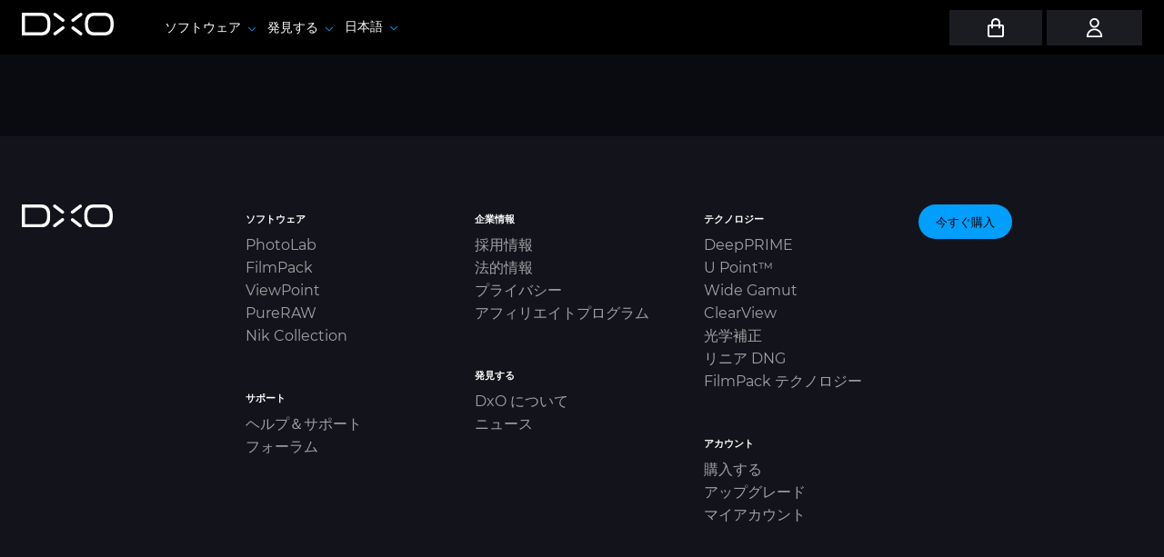

--- FILE ---
content_type: text/html; charset=UTF-8
request_url: https://www.dxo.com/ja/news/quote/quote-12-2/
body_size: 17870
content:
<!doctype html>
<html lang="ja">
<head>
	<meta charset="UTF-8">
	<meta name="viewport" content="width=device-width, initial-scale=1">
	<link rel="profile" href="https://gmpg.org/xfn/11">
        <link rel="shortcut icon" type="image/svg+xml" href="https://prod-www-cdn.dxo.com/wp-content/themes/dxo-theme-2024/img/dxo/favicon.svg"/>
	<meta name='robots' content='index, follow, max-image-preview:large, max-snippet:-1, max-video-preview:-1' />
<link rel="alternate" hreflang="ja" href="https://www.dxo.com/ja/news/quote/quote-12-2/" />
<script type="text/javascript">
    (function() {
  var pvData = {"source":"Direct","referrer":"Direct","visitor_type":"logged out","visitor_login_status":"logged out","visitor_id":0,"page_title":"Quote 12 - DxO","post_type":"quote","post_type_with_prefix":"single quote","post_categories":"","post_tags":"","post_author":"","post_full_date":"15 4\u6708 2025","post_year":"2025","post_month":"04","post_day":"15","is_front_page":0,"is_home":1,"search_query":"","search_results_count":0};
  var body = {
    url: encodeURIComponent(window.location.href),
    referrer: encodeURIComponent(document.referrer)
  };

  function makePostRequest(e,t){var n=[];if(t.body){for(var o in t.body)n.push(encodeURIComponent(o)+"="+encodeURIComponent(t.body[o]));t.body=n.join("&")}return window.fetch?new Promise(n=>{var o={method:"POST",headers:{"Content-Type":"application/x-www-form-urlencoded"},redirect:"follow",body:{},...t};window.fetch(e,o).then(e=>{n(e.text())})}):new Promise(t=>{var o;"undefined"==typeof XMLHttpRequest&&t(null),(o=new XMLHttpRequest).open("POST",e,!0),o.onreadystatechange=function(){4==o.readyState&&200==o.status&&t(o.responseText)},o.setRequestHeader("Content-type","application/x-www-form-urlencoded"),o.send(n.join("&"))})}
  function observeAjaxCartActions(e){new PerformanceObserver(function(t){for(var n=t.getEntries(),r=0;r<n.length;r++)["xmlhttprequest","fetch"].includes(n[r].initiatorType)&&['=get_refreshed_fragments', 'add_to_cart'].some(p => n[r].name.includes(p))&&fetchCart(e)}).observe({entryTypes:["resource"]})};

  function fetchCart(adapter) {
    makePostRequest("//www.dxo.com/index.php?plugin=optimonk&action=cartData", { body })
      .then((response) => {
        var data = JSON.parse(response);
        setCartData(data, adapter);
      })
  }

  function setCartData(cartData, adapter) {
    adapter.Cart.clear();

    cartData.cart.forEach(cartItem => {
      adapter.Cart.add(cartItem.sku, {quantity: cartItem.quantity, price: cartItem.price, name: cartItem.name});
    });
    Object.keys(cartData.avs).forEach((key, value) => {
      adapter.attr(`wp_${key}`, cartData.avs[key]);
    })
  }

  function setAssocData(assocData, adapter) {
    Object.keys(assocData).forEach((key) => {
      adapter.attr(`wp_${key}`, assocData[key]);
    })
  }

  var RuleHandler = {
    hasVisitorCartRules: (campaignMeta) => {
      return !!(campaignMeta.rules.visitorCart || campaignMeta.rules.visitorCartRevamp || campaignMeta.rules.visitorCartV3);
    },
    hasVisitorAttributeRule: (campaignMeta) => {
      return !!campaignMeta.rules.visitorAttribute;
    }
  }

  document.querySelector('html').addEventListener('optimonk#embedded-campaigns-init', function(e) {
    var campaignsData = e.parameters;

    if (!campaignsData.length) {
      return;
    }

    var adapter = window.OptiMonkEmbedded.Visitor.createAdapter();
    var hasCartRule = false;
    var hasAttributeRule = false;

    campaignsData.forEach((campaignMetaData) => {
      hasCartRule = hasCartRule || RuleHandler.hasVisitorCartRules(campaignMetaData);
      hasAttributeRule = hasAttributeRule || RuleHandler.hasVisitorAttributeRule(campaignMetaData);
    });

    setAssocData(pvData, adapter);

    if (hasCartRule) {
      observeAjaxCartActions(adapter);
      fetchCart(adapter);
    }

    if (hasAttributeRule) {
      makePostRequest("//www.dxo.com/index.php?plugin=optimonk&action=productData", { body })
        .then((response) => {
          var data = JSON.parse(response);
          setAssocData(data, adapter);
        })
    }
  });

  document.querySelector('html').addEventListener('optimonk#campaigns_initialized', function () {
    if (!OptiMonk.campaigns) {
      return;
    }

    var adapter = window.OptiMonk.Visitor.createAdapter();

    setAssocData(pvData, adapter);

    if (OptiMonk.campaigns.filter(campaign => campaign.hasVisitorCartRules()).length) {
      observeAjaxCartActions(adapter);
      fetchCart(adapter);
    }

    if (OptiMonk.campaigns.filter(campaign => campaign.hasVisitorAttributeRules()).length) {
      makePostRequest("//www.dxo.com/index.php?plugin=optimonk&action=productData", { body })
        .then((response) => {
          var data = JSON.parse(response);
          setAssocData(data, adapter);
        });
    }
  });
}());

</script>
<script type="text/javascript" src="https://onsite.optimonk.com/script.js?account=94866" async></script>
<!-- Google Tag Manager for WordPress by gtm4wp.com -->
<script data-cfasync="false" data-pagespeed-no-defer>
	var gtm4wp_datalayer_name = "dataLayer";
	var dataLayer = dataLayer || [];
</script>
<!-- End Google Tag Manager for WordPress by gtm4wp.com -->
	<!-- This site is optimized with the Yoast SEO plugin v23.4 - https://yoast.com/wordpress/plugins/seo/ -->
	<title>Quote 12 - DxO</title>
	<link rel="canonical" href="https://www.dxo.com/ja/news/quote/quote-12-2/" />
	<meta property="og:locale" content="ja_JP" />
	<meta property="og:type" content="article" />
	<meta property="og:title" content="Quote 12 - DxO" />
	<meta property="og:url" content="https://www.dxo.com/ja/news/quote/quote-12-2/" />
	<meta property="og:site_name" content="DxO" />
	<meta name="twitter:card" content="summary_large_image" />
	<script type="application/ld+json" class="yoast-schema-graph">{"@context":"https://schema.org","@graph":[{"@type":"WebPage","@id":"https://www.dxo.com/ja/news/quote/quote-12-2/","url":"https://www.dxo.com/ja/news/quote/quote-12-2/","name":"Quote 12 - DxO","isPartOf":{"@id":"https://preprod-www.dxo.com/#website"},"datePublished":"2025-04-15T13:35:11+00:00","dateModified":"2025-04-15T13:35:11+00:00","breadcrumb":{"@id":"https://www.dxo.com/ja/news/quote/quote-12-2/#breadcrumb"},"inLanguage":"ja","potentialAction":[{"@type":"ReadAction","target":["https://www.dxo.com/ja/news/quote/quote-12-2/"]}]},{"@type":"BreadcrumbList","@id":"https://www.dxo.com/ja/news/quote/quote-12-2/#breadcrumb","itemListElement":[{"@type":"ListItem","position":1,"name":"Home","item":"https://www.dxo.com/ja/"},{"@type":"ListItem","position":2,"name":"Quote 12"}]},{"@type":"WebSite","@id":"https://preprod-www.dxo.com/#website","url":"https://preprod-www.dxo.com/","name":"DxO","description":"Simply Better Images","publisher":{"@id":"https://preprod-www.dxo.com/#organization"},"potentialAction":[{"@type":"SearchAction","target":{"@type":"EntryPoint","urlTemplate":"https://preprod-www.dxo.com/?s={search_term_string}"},"query-input":{"@type":"PropertyValueSpecification","valueRequired":true,"valueName":"search_term_string"}}],"inLanguage":"ja"},{"@type":"Organization","@id":"https://preprod-www.dxo.com/#organization","name":"DxO","url":"https://preprod-www.dxo.com/","logo":{"@type":"ImageObject","inLanguage":"ja","@id":"https://preprod-www.dxo.com/#/schema/logo/image/","url":"https://prod-www-cdn.dxo.com/wp-content/uploads/2018/10/logo.png","contentUrl":"https://prod-www-cdn.dxo.com/wp-content/uploads/2018/10/logo.png","width":801,"height":503,"caption":"DxO"},"image":{"@id":"https://preprod-www.dxo.com/#/schema/logo/image/"}}]}</script>
	<!-- / Yoast SEO plugin. -->


<link rel="alternate" type="application/rss+xml" title="DxO &raquo; フィード" href="https://www.dxo.com/ja/feed/" />
<link rel="alternate" type="application/rss+xml" title="DxO &raquo; コメントフィード" href="https://www.dxo.com/ja/comments/feed/" />
<style id='wp-emoji-styles-inline-css'>

	img.wp-smiley, img.emoji {
		display: inline !important;
		border: none !important;
		box-shadow: none !important;
		height: 1em !important;
		width: 1em !important;
		margin: 0 0.07em !important;
		vertical-align: -0.1em !important;
		background: none !important;
		padding: 0 !important;
	}
</style>
<style id='classic-theme-styles-inline-css'>
/*! This file is auto-generated */
.wp-block-button__link{color:#fff;background-color:#32373c;border-radius:9999px;box-shadow:none;text-decoration:none;padding:calc(.667em + 2px) calc(1.333em + 2px);font-size:1.125em}.wp-block-file__button{background:#32373c;color:#fff;text-decoration:none}
</style>
<style id='global-styles-inline-css'>
:root{--wp--preset--aspect-ratio--square: 1;--wp--preset--aspect-ratio--4-3: 4/3;--wp--preset--aspect-ratio--3-4: 3/4;--wp--preset--aspect-ratio--3-2: 3/2;--wp--preset--aspect-ratio--2-3: 2/3;--wp--preset--aspect-ratio--16-9: 16/9;--wp--preset--aspect-ratio--9-16: 9/16;--wp--preset--color--black: #000000;--wp--preset--color--cyan-bluish-gray: #abb8c3;--wp--preset--color--white: #ffffff;--wp--preset--color--pale-pink: #f78da7;--wp--preset--color--vivid-red: #cf2e2e;--wp--preset--color--luminous-vivid-orange: #ff6900;--wp--preset--color--luminous-vivid-amber: #fcb900;--wp--preset--color--light-green-cyan: #7bdcb5;--wp--preset--color--vivid-green-cyan: #00d084;--wp--preset--color--pale-cyan-blue: #8ed1fc;--wp--preset--color--vivid-cyan-blue: #0693e3;--wp--preset--color--vivid-purple: #9b51e0;--wp--preset--gradient--vivid-cyan-blue-to-vivid-purple: linear-gradient(135deg,rgba(6,147,227,1) 0%,rgb(155,81,224) 100%);--wp--preset--gradient--light-green-cyan-to-vivid-green-cyan: linear-gradient(135deg,rgb(122,220,180) 0%,rgb(0,208,130) 100%);--wp--preset--gradient--luminous-vivid-amber-to-luminous-vivid-orange: linear-gradient(135deg,rgba(252,185,0,1) 0%,rgba(255,105,0,1) 100%);--wp--preset--gradient--luminous-vivid-orange-to-vivid-red: linear-gradient(135deg,rgba(255,105,0,1) 0%,rgb(207,46,46) 100%);--wp--preset--gradient--very-light-gray-to-cyan-bluish-gray: linear-gradient(135deg,rgb(238,238,238) 0%,rgb(169,184,195) 100%);--wp--preset--gradient--cool-to-warm-spectrum: linear-gradient(135deg,rgb(74,234,220) 0%,rgb(151,120,209) 20%,rgb(207,42,186) 40%,rgb(238,44,130) 60%,rgb(251,105,98) 80%,rgb(254,248,76) 100%);--wp--preset--gradient--blush-light-purple: linear-gradient(135deg,rgb(255,206,236) 0%,rgb(152,150,240) 100%);--wp--preset--gradient--blush-bordeaux: linear-gradient(135deg,rgb(254,205,165) 0%,rgb(254,45,45) 50%,rgb(107,0,62) 100%);--wp--preset--gradient--luminous-dusk: linear-gradient(135deg,rgb(255,203,112) 0%,rgb(199,81,192) 50%,rgb(65,88,208) 100%);--wp--preset--gradient--pale-ocean: linear-gradient(135deg,rgb(255,245,203) 0%,rgb(182,227,212) 50%,rgb(51,167,181) 100%);--wp--preset--gradient--electric-grass: linear-gradient(135deg,rgb(202,248,128) 0%,rgb(113,206,126) 100%);--wp--preset--gradient--midnight: linear-gradient(135deg,rgb(2,3,129) 0%,rgb(40,116,252) 100%);--wp--preset--font-size--small: 13px;--wp--preset--font-size--medium: 20px;--wp--preset--font-size--large: 36px;--wp--preset--font-size--x-large: 42px;--wp--preset--spacing--20: 0.44rem;--wp--preset--spacing--30: 0.67rem;--wp--preset--spacing--40: 1rem;--wp--preset--spacing--50: 1.5rem;--wp--preset--spacing--60: 2.25rem;--wp--preset--spacing--70: 3.38rem;--wp--preset--spacing--80: 5.06rem;--wp--preset--shadow--natural: 6px 6px 9px rgba(0, 0, 0, 0.2);--wp--preset--shadow--deep: 12px 12px 50px rgba(0, 0, 0, 0.4);--wp--preset--shadow--sharp: 6px 6px 0px rgba(0, 0, 0, 0.2);--wp--preset--shadow--outlined: 6px 6px 0px -3px rgba(255, 255, 255, 1), 6px 6px rgba(0, 0, 0, 1);--wp--preset--shadow--crisp: 6px 6px 0px rgba(0, 0, 0, 1);}:where(.is-layout-flex){gap: 0.5em;}:where(.is-layout-grid){gap: 0.5em;}body .is-layout-flex{display: flex;}.is-layout-flex{flex-wrap: wrap;align-items: center;}.is-layout-flex > :is(*, div){margin: 0;}body .is-layout-grid{display: grid;}.is-layout-grid > :is(*, div){margin: 0;}:where(.wp-block-columns.is-layout-flex){gap: 2em;}:where(.wp-block-columns.is-layout-grid){gap: 2em;}:where(.wp-block-post-template.is-layout-flex){gap: 1.25em;}:where(.wp-block-post-template.is-layout-grid){gap: 1.25em;}.has-black-color{color: var(--wp--preset--color--black) !important;}.has-cyan-bluish-gray-color{color: var(--wp--preset--color--cyan-bluish-gray) !important;}.has-white-color{color: var(--wp--preset--color--white) !important;}.has-pale-pink-color{color: var(--wp--preset--color--pale-pink) !important;}.has-vivid-red-color{color: var(--wp--preset--color--vivid-red) !important;}.has-luminous-vivid-orange-color{color: var(--wp--preset--color--luminous-vivid-orange) !important;}.has-luminous-vivid-amber-color{color: var(--wp--preset--color--luminous-vivid-amber) !important;}.has-light-green-cyan-color{color: var(--wp--preset--color--light-green-cyan) !important;}.has-vivid-green-cyan-color{color: var(--wp--preset--color--vivid-green-cyan) !important;}.has-pale-cyan-blue-color{color: var(--wp--preset--color--pale-cyan-blue) !important;}.has-vivid-cyan-blue-color{color: var(--wp--preset--color--vivid-cyan-blue) !important;}.has-vivid-purple-color{color: var(--wp--preset--color--vivid-purple) !important;}.has-black-background-color{background-color: var(--wp--preset--color--black) !important;}.has-cyan-bluish-gray-background-color{background-color: var(--wp--preset--color--cyan-bluish-gray) !important;}.has-white-background-color{background-color: var(--wp--preset--color--white) !important;}.has-pale-pink-background-color{background-color: var(--wp--preset--color--pale-pink) !important;}.has-vivid-red-background-color{background-color: var(--wp--preset--color--vivid-red) !important;}.has-luminous-vivid-orange-background-color{background-color: var(--wp--preset--color--luminous-vivid-orange) !important;}.has-luminous-vivid-amber-background-color{background-color: var(--wp--preset--color--luminous-vivid-amber) !important;}.has-light-green-cyan-background-color{background-color: var(--wp--preset--color--light-green-cyan) !important;}.has-vivid-green-cyan-background-color{background-color: var(--wp--preset--color--vivid-green-cyan) !important;}.has-pale-cyan-blue-background-color{background-color: var(--wp--preset--color--pale-cyan-blue) !important;}.has-vivid-cyan-blue-background-color{background-color: var(--wp--preset--color--vivid-cyan-blue) !important;}.has-vivid-purple-background-color{background-color: var(--wp--preset--color--vivid-purple) !important;}.has-black-border-color{border-color: var(--wp--preset--color--black) !important;}.has-cyan-bluish-gray-border-color{border-color: var(--wp--preset--color--cyan-bluish-gray) !important;}.has-white-border-color{border-color: var(--wp--preset--color--white) !important;}.has-pale-pink-border-color{border-color: var(--wp--preset--color--pale-pink) !important;}.has-vivid-red-border-color{border-color: var(--wp--preset--color--vivid-red) !important;}.has-luminous-vivid-orange-border-color{border-color: var(--wp--preset--color--luminous-vivid-orange) !important;}.has-luminous-vivid-amber-border-color{border-color: var(--wp--preset--color--luminous-vivid-amber) !important;}.has-light-green-cyan-border-color{border-color: var(--wp--preset--color--light-green-cyan) !important;}.has-vivid-green-cyan-border-color{border-color: var(--wp--preset--color--vivid-green-cyan) !important;}.has-pale-cyan-blue-border-color{border-color: var(--wp--preset--color--pale-cyan-blue) !important;}.has-vivid-cyan-blue-border-color{border-color: var(--wp--preset--color--vivid-cyan-blue) !important;}.has-vivid-purple-border-color{border-color: var(--wp--preset--color--vivid-purple) !important;}.has-vivid-cyan-blue-to-vivid-purple-gradient-background{background: var(--wp--preset--gradient--vivid-cyan-blue-to-vivid-purple) !important;}.has-light-green-cyan-to-vivid-green-cyan-gradient-background{background: var(--wp--preset--gradient--light-green-cyan-to-vivid-green-cyan) !important;}.has-luminous-vivid-amber-to-luminous-vivid-orange-gradient-background{background: var(--wp--preset--gradient--luminous-vivid-amber-to-luminous-vivid-orange) !important;}.has-luminous-vivid-orange-to-vivid-red-gradient-background{background: var(--wp--preset--gradient--luminous-vivid-orange-to-vivid-red) !important;}.has-very-light-gray-to-cyan-bluish-gray-gradient-background{background: var(--wp--preset--gradient--very-light-gray-to-cyan-bluish-gray) !important;}.has-cool-to-warm-spectrum-gradient-background{background: var(--wp--preset--gradient--cool-to-warm-spectrum) !important;}.has-blush-light-purple-gradient-background{background: var(--wp--preset--gradient--blush-light-purple) !important;}.has-blush-bordeaux-gradient-background{background: var(--wp--preset--gradient--blush-bordeaux) !important;}.has-luminous-dusk-gradient-background{background: var(--wp--preset--gradient--luminous-dusk) !important;}.has-pale-ocean-gradient-background{background: var(--wp--preset--gradient--pale-ocean) !important;}.has-electric-grass-gradient-background{background: var(--wp--preset--gradient--electric-grass) !important;}.has-midnight-gradient-background{background: var(--wp--preset--gradient--midnight) !important;}.has-small-font-size{font-size: var(--wp--preset--font-size--small) !important;}.has-medium-font-size{font-size: var(--wp--preset--font-size--medium) !important;}.has-large-font-size{font-size: var(--wp--preset--font-size--large) !important;}.has-x-large-font-size{font-size: var(--wp--preset--font-size--x-large) !important;}
:where(.wp-block-post-template.is-layout-flex){gap: 1.25em;}:where(.wp-block-post-template.is-layout-grid){gap: 1.25em;}
:where(.wp-block-columns.is-layout-flex){gap: 2em;}:where(.wp-block-columns.is-layout-grid){gap: 2em;}
:root :where(.wp-block-pullquote){font-size: 1.5em;line-height: 1.6;}
</style>
<link rel='stylesheet' id='wpml-blocks-css' href='https://prod-www-cdn.dxo.com/wp-content/plugins/sitepress-multilingual-cms/dist/css/blocks/styles.css?ver=4.6.13' media='all' />
<link rel='stylesheet' id='dxo.notifier-0-css' href='https://prod-www-cdn.dxo.com/wp-content/plugins/dxo-wp/public/notifier/style.css?ver=e976b0b' media='all' />
<link rel='stylesheet' id='dxo.preferences_form-0-css' href='https://prod-www-cdn.dxo.com/wp-content/plugins/dxo-wp/public/preferences_form/style.css?ver=e976b0b' media='all' />
<link rel='stylesheet' id='twenty20-css' href='https://prod-www-cdn.dxo.com/wp-content/plugins/twenty20/assets/css/twenty20.css?ver=1.7.5' media='all' />
<link rel='stylesheet' id='video_popup_close_icon-css' href='https://prod-www-cdn.dxo.com/wp-content/plugins/video-popup/css/vp-close-icon/close-button-icon.css?ver=1768730227' media='all' />
<link rel='stylesheet' id='oba_youtubepopup_css-css' href='https://prod-www-cdn.dxo.com/wp-content/plugins/video-popup/css/YouTubePopUp.css?ver=1768730227' media='all' />
<link rel='stylesheet' id='wpml-legacy-horizontal-list-0-css' href='https://prod-www-cdn.dxo.com/wp-content/plugins/sitepress-multilingual-cms/templates/language-switchers/legacy-list-horizontal/style.min.css?ver=1' media='all' />
<link rel='stylesheet' id='wpml-menu-item-0-css' href='https://prod-www-cdn.dxo.com/wp-content/plugins/sitepress-multilingual-cms/templates/language-switchers/menu-item/style.min.css?ver=1' media='all' />
<link rel='stylesheet' id='dxo-style-css' href='https://prod-www-cdn.dxo.com/wp-content/themes/dxo-theme-2024/style_dxo.css?ver=1762265917' media='all' />
<link rel='stylesheet' id='fancybox-css' href='https://prod-www-cdn.dxo.com/wp-content/themes/dxo-theme-2024/css/fancybox.css?ver=1.1' media='all' />
<link rel='stylesheet' id='mmenu-light-css' href='https://prod-www-cdn.dxo.com/wp-content/themes/dxo-theme-2024/css/mmenu-light.css?ver=3.1.1' media='all' />
<style id='block-visibility-screen-size-styles-inline-css'>
/* Large screens (desktops, 992px and up) */
@media ( min-width: 992px ) {
	.block-visibility-hide-large-screen {
		display: none !important;
	}
}

/* Medium screens (tablets, between 768px and 992px) */
@media ( min-width: 768px ) and ( max-width: 991.98px ) {
	.block-visibility-hide-medium-screen {
		display: none !important;
	}
}

/* Small screens (mobile devices, less than 768px) */
@media ( max-width: 767.98px ) {
	.block-visibility-hide-small-screen {
		display: none !important;
	}
}
</style>
<link rel='stylesheet' id='hm_custom_css-css' href='https://prod-www-cdn.dxo.com/wp-content/uploads/hm_custom_css_js/custom.css?ver=1639067136' media='all' />
<!--n2css--><!--n2js--><script src="https://prod-www-cdn.dxo.com/wp-content/plugins/dxo-wp/public/dxo/index.js?ver=e976b0b" id="dxo-0-js"></script>
<script src="https://prod-www-cdn.dxo.com/wp-includes/js/jquery/jquery.min.js?ver=3.7.1" id="jquery-core-js"></script>
<script src="https://prod-www-cdn.dxo.com/wp-includes/js/jquery/jquery-migrate.min.js?ver=3.4.1" id="jquery-migrate-js"></script>
<script src="https://prod-www-cdn.dxo.com/wp-content/plugins/dxo-wp/public/linktrack/script.js?ver=e976b0b" id="dxo.linktrack-0-js"></script>
<script src="https://prod-www-cdn.dxo.com/wp-content/plugins/dxo-wp/public/linktrack/run.js?ver=e976b0b" id="dxo.linktrack-1-js"></script>
<script src="https://prod-www-cdn.dxo.com/wp-content/plugins/video-popup/js/YouTubePopUp.jquery.js?ver=1768730227" id="oba_youtubepopup_plugin-js"></script>
<script src="https://prod-www-cdn.dxo.com/wp-content/plugins/video-popup/js/YouTubePopUp.js?ver=1768730227" id="oba_youtubepopup_activate-js"></script>
<script src="https://player.vimeo.com/api/player.js?ver=2.24.0" id="vimeo-player-js"></script>
<script src="https://prod-www-cdn.dxo.com/wp-content/themes/dxo-theme-2024/js/main.js?ver=1762265917" id="dxo-main-js"></script>
<script src="https://prod-www-cdn.dxo.com/wp-content/themes/dxo-theme-2024/js/floating-ui.core.js?ver=1752741096" id="floating-ui-core-js"></script>
<script src="https://prod-www-cdn.dxo.com/wp-content/themes/dxo-theme-2024/js/floating-ui.dom.js?ver=1752741096" id="floating-ui-dom-js"></script>
<script src="https://prod-www-cdn.dxo.com/wp-content/themes/dxo-theme-2024/js/mmenu-light.js?ver=3.1.1" id="mmenu-light-js"></script>
<script src="https://prod-www-cdn.dxo.com/wp-content/themes/dxo-theme-2024/js/jquery.menu-aim.js?ver=1.0" id="jquery.menu-aim-js"></script>
<script src="https://prod-www-cdn.dxo.com/wp-content/themes/dxo-theme-2024/js/swiper-bundle.min.js?ver=10.3.1" id="swiper-js"></script>
<script src="https://prod-www-cdn.dxo.com/wp-content/themes/dxo-theme-2024/js/basicScroll.min.js?ver=6.6.2" id="basic-scroll-js"></script>
<script src="https://prod-www-cdn.dxo.com/wp-content/themes/dxo-theme-2024/js/fancybox.umd.min.js?ver=6.6.2" id="fancybox-js"></script>
<script src="https://prod-www-cdn.dxo.com/wp-content/plugins/wp-image-zoooom/assets/js/jquery.image_zoom.min.js?ver=1.55" id="image_zoooom-js"></script>
<script id="image_zoooom-init-js-extra">
var IZ = {"with_woocommerce":"0","exchange_thumbnails":"1","woo_categories":"0","enable_mobile":"","options":{"lensShape":"round","zoomType":"lens","lensSize":400,"borderSize":3,"borderColour":"#ffffff","cursor":"crosshair","lensFadeIn":0.5,"lensFadeOut":0.5,"tint":"true","tintColour":"#ffffff","tintOpacity":0},"woo_slider":"0"};
</script>
<script src="https://prod-www-cdn.dxo.com/wp-content/plugins/wp-image-zoooom/assets/js/image_zoom-init.js?ver=1.55" id="image_zoooom-init-js"></script>
<meta name="generator" content="WordPress 6.6.2" />
<meta name="generator" content="WPML ver:4.6.13 stt:65,64,1,4,3,28;" />
<!-- start Simple Custom CSS and JS -->
<style>
.btn-gold .wp-block-button__link {
	color: #AD0000;
	background: linear-gradient(270deg, #DDBD78 0%, #ECDBB7 53%, #CAAA64 100%);
}

.text-gold {
	background-image: linear-gradient(180deg, #DDBD78 0%, #ECDBB7 53%, #CAAA64 100%);
    color: transparent!important;
    background-clip: text;
}

</style>
<!-- end Simple Custom CSS and JS -->
<!-- start Simple Custom CSS and JS -->
<style>
/************* 2025/04/15  ***************/
.top-negative-50 {
	position: relative;
	top: -50px;
	z-index: 2;
}

.top-50 {
	position: relative;
	top: 50px;
	z-index: 2;
}

.max-width-control-410 {
	max-width: 410px;
}

.justify-center {
	justify-content: center;
}

.right-arrow a.no-arrow::after {
  content: "";
}

.text-shadow-black-medium {
  text-shadow: 0 0 5px #000 !important;
}

section.section-white section.section-drawer.drawer-photograph-light {
	background: #f1f1f1;
}

/************** April (20-) May 2025 *****************/
.fw-900 {
	font-weight: 900;
}

.title-gradient-nik {
	display: inline-block;
	background: linear-gradient(to right, #CE1E9F 0%, #810276 50%, #000BA0 100%);
	-webkit-background-clip: text;
	-webkit-text-fill-color: transparent;
}

@media screen and (min-width: 992px) {
	.d-none-desktop {
	display: none;
}
}

.py-1 {
	padding-top: 1em;
	padding-bottom: 1em;
}

.line-height-1 {
	line-height: 1!important;
}

/************** May (05.22) 2025 *****************/

.align-center {
	align-items: center;
}

.fw-500 {
	font-weight: 500!important;
}

.label-award {
	position: absolute;
	top: 0;
	left: -6px;
	z-index: 2;
}

@media screen and (min-width: 992px) {
	.label-award {
	left: -24px;
}
}

section .confirmation-list {
	position: relative;
	padding: 18px;
    border-radius: 20px;
    background-image: linear-gradient(to bottom, rgba(255, 255, 255, 0.05), rgba(232, 233, 237, 0.05));
}

section .confirmation-list::before {
    content: "";
    position: absolute;
    inset: 0;
    border-radius: inherit;
    padding: 2px;
    background: transparent;
    mix-blend-mode: overlay;
    border: 2px solid white;
}

.confirmation-list-item {
	display: grid;
	grid-template-columns: 100px 1fr;
	align-items: center;
}

.confirmation-list-number {
	position: relative;
	font-size: 57.5px;
	font-weight: 700;
	margin: 0;
}

.confirmation-list-icon {
	position: relative;
}

.confirmation-list-number::after {
	content: "";
	position: absolute;
	width: 60px;
	height: 100%;
	background-image: url("https://prod-www-cdn.dxo.com/wp-content/uploads/2025/09/Line-2x55-3.png");
	background-repeat: no-repeat;
	background-position: center;
	mix-blend-mode: overlay;
}
/* For "1" */
.confirmation-list-number.first::after {
	width: 80px;
}

/************** June (06.12) 2025 *****************/
.bg-filter {
	width: auto;
	max-width: 600px;
	backdrop-filter: blur(20px);
	background-color: rgba(17,6,36,0.2);
}

@media screen and (max-width: 767px) {
	.bg-filter {
		max-width: 420px;
	}
}

.force-margin-0 {
	margin: 0!important;
}

.bg-blur {
	backdrop-filter: blur(15px);
}

.erase-shadow {
	text-shadow: none!important;
}

/************** July 2025 *****************/
.nik-free-bg {
	display: inline-block;
	position: relative;
	z-index: 1;
}

.nik-free-bg:before {
	content: "";
	position: absolute;
	background-image: url(https://prod-www-cdn.dxo.com/wp-content/uploads/2025/07/news-nik8-1-brush-yellow.png);
	background-position: center left;
	background-size: contain;
	background-repeat: no-repeat;
	width: 150%;
	height: 150%;
	top: -10px;
	left: -16px;
	z-index: -1;
}

@media screen and (max-width: 767px) {
	.nik-free-bg:before {
		left: -12px;
	}
}

/* Quotes section for news article */
.single-post section p.has-big-quote-font-size {
    font-size: 40px!important;
    line-height: 1.2;
}

@media screen and (max-width: 767px) {
.single-post section p.has-big-quote-font-size {
    font-size: 22.27px!important;
  }
}

.single-post section .photolab-raw-quote p.quotes_tiles_author {
    color: white;
    text-align: center;
    font-feature-settings: 'liga' off, 'clig' off;
    font-family: Montserrat;
    font-size: 12px!important;
    font-style: normal;
    font-weight: 500!important;
    letter-spacing: 2px;
    position: absolute;
    top: -36px;
    left: 50%;
    padding: 10px 15px!important;
    transform: translate(-50%);
}

.single-post section .viewpoint-quote p.quotes_tiles_author {
	background: #7398B6!important;
}

.single-post section .nik-quote p.quotes_tiles_author {
	background: #F7CB38!important;
	color: black;
}

.single-post section.news-big-font p:not(.quotes_tiles_title, .has-big-quote-font-size, .quotes_tiles_author) {
	font-size: 20px!important;
}
.technology-gradient.photolab .behind{
	z-index: -1;
}

.text-shadow {
	opacity: 1;
    text-shadow: 2px 2px 4px rgba(0, 0, 0, 0.6);
}

.responsive-face img {
	object-position: 80% 0%;
}

/************** September 2025 *****************/
.d-block {
	display: block!important;

}
/************** October 2025 *****************/
.radius-60 {
	border-radius: 60px;	
}

.no-min-height {
	min-height: auto!important;
}


.ratio-45 {
	aspect-ratio: 4.5 / 1;
}

.btn-bf-blue a {
	border: 2px solid #fff;
	box-shadow: 0 0 50px #019EFB !important;
}

.py-5 {
	padding-top: 5px!important;
	padding-bottom: 5px!important;
}

/************** December 2025 *****************/
.has-small-font-size.small-price .price {
font-size: 13px;
}

.bf-2025 .price {
    font-size: larger;
    font-weight: 700;
}</style>
<!-- end Simple Custom CSS and JS -->
<!-- start Simple Custom CSS and JS -->
<style>
.technology-gradient,
section.technology-gradient {
	background: linear-gradient(100deg, #0F5576 0%, #0B0C1A 20%, #0F5576 60%, #0B0C1A 80%, #0B0C1A 100%);
}

section.hero .wp-block-cover.min-height-control-750 {
	min-height: 750px;
}
</style>
<!-- end Simple Custom CSS and JS -->
<!-- start Simple Custom CSS and JS -->
<style>
/* NEWS 100K */

h1.title-news-100k {
  font-size: 60px;
}

@media screen and (min-width: 769px) {
  h1.title-news-100k {
    font-size: 120px;
  }
}

.py-30 {
	padding-top: 30px;
	padding-bottom: 30px;
}

.right-arrow a.no-arrow::after {
  content: "";
}

.text-shadow-black-medium {
  text-shadow: 0 0 5px #000 !important;
}</style>
<!-- end Simple Custom CSS and JS -->
<!-- start Simple Custom CSS and JS -->
<style>
body.ads-page header {
    position: sticky;
    display: none;
}

body.ads-page .software-navigation-container {
    top: 0px !important;
    transform: none !important;
}

body.ads-page .nav-desktop.sub-nav {
    display: none;
}

body.ads-page .software-navigation__ctas__buy {
    display: none;
}

body.ads-page .software-navigation-container .software-navigation > section {
    height: 100%;
}

body.ads-page footer section .wp-block-columns:first-of-type,
body.ads-page footer section .wp-block-separator:first-of-type {
    display: none;
}</style>
<!-- end Simple Custom CSS and JS -->
<!-- start Simple Custom CSS and JS -->
<style>
/* Sarai juillet 2024 */

/* === Main Titles === */

/* Bold font on headers */
.software-name b,
#overview-heading b,
#overview-heading strong,
.header-screen b, 
.header-screen strong {
	font-weight: 600!important;
}

.header-screen .wp-block-heading:not(.inspiration-title) {
	font-weight: 200!important;
}
	
/* DxO Logo size on headers (font size 40px) */
.header-screen .software-name-40 {
	font-size: 40px!important;
}

/* Text shadow on header */
.header-screen .wp-block-heading:not(.inspiration-title) {
	text-shadow: 0 0 20px rgba(0, 0, 0, 0.5);
}

/* Reducing the margin between H1 and H2 */

.header-screen h1 {
	margin-top: 0!important;
}

.header-screen h2 {
	margin-bottom: 0!important;
}

/* === Overview First Slider font (style que j'ai créé pour le slider qu'on n'a pas gardé) === */

/* Normal font (thin) on headers */

#overview-heading #heading-titles {
	color: #000;
}

#overview-heading #heading-titles {
	font-weight: 200!important;
}

#overview-heading H1 {
	font-size: 36px;
}

#overview-heading H4 {
	margin-top: 0;
	margin-bottom: 6px;
	font-size: 22px;
}

#overview-heading .heading-title-p {
	margin-top: 0;
	margin-bottom: 30px;
	font-size: 14px;
}

#overview-heading H1,
#overview-heading H4,
#overview-heading .heading-title-p {
	text-shadow: 0 0 23.5px #fff;
}

@media screen and (min-width: 991.98px) {
	#overview-heading H1 {
		font-size: 48px;
	}

	#overview-heading H4 {
		font-size: 26px;
	}

	#overview-heading .heading-title-p {
		font-size: 20px;
	}
}

/* === Overview First Slider === */

@media screen and (max-width: 768px) {
	#overview-heading,
	.hero-home-mobile {
		min-height: 600px;
	}
}

/* New Ratio (800px x 1400px) */
@media screen and (min-width: 769px) {
	.slider.hero .ratio-800 {
		aspect-ratio: 9/5
	}
}

/* Badge "New" with bg */
#overview-heading badge {
	background-color: rgba(255, 255, 255, 0.8);
}

/* Transparent button */
#overview-heading a,
#overview-reviews a {
	background-color: rgba(0, 0, 0, 0.8);
}

/* === Overview Section Review === */

@media screen and (max-width: 769px) {
	#overview-reviews,
	#overview-reviews .slider, 
	#overview-reviews .eedee-swiper-outer {
		max-height: 405px;
	}
}

/* Stylizing titles */

#overview-reviews h2 {
	font-weight: 700;
	font-size: 32px!important;
}

#overview-reviews h6 {
	margin-top: 0;
	margin-bottom: 36px;
	letter-spacing: 2.5px;
	font-weight: 700;
	font-size: 16px!important;
}

#overview-reviews h2.has-text-color q,
#overview-reviews h6.has-text-color {
	text-shadow: none;
}

@media screen and (min-width: 991.98px) {
	#overview-reviews h2 {
		font-size: 60px!important;
	}
	
	#overview-reviews h6 {
		font-size: 20px!important;
	}
}

/* === Section What's new on Overview === (Gradiant + Video ) */

#section-whats-new figure.wp-block-video {
	margin: 0;
}

#background-gradient-dark {
	display: flex;
	justify-content: center;
	align-items: center;
	min-height: 171px;
	background-image: url(https://prod-www-cdn.dxo.com/wp-content/uploads/2024/09/Background-overview-gradation-dark.jpg);
	background-repeat: no-repeat;
	background-size: cover;
}

/* more opacity on big 8 */
#section-whats-new section.gradient-pl8.with-version::before {
	mix-blend-mode: soft-light;
	opacity: 1;
}

/* === Section video + gradient BG on Overview === (light Gradiant + Video) */

#background-gradient-light {
	background: linear-gradient(to bottom, #FDFDFD 200px, #E7ECF1 50% 75%, #FDFDFD 90% 100%);
}

section#background-gradient-light section.section-drawer {
	background: linear-gradient(0deg, #F5F5F5 0%, #FFFFFF 100%);
}

/* === Other pages === */

/* Gradient Header -> H2 -> second section */
.heading-gradient {
	position: relative;
	left: -24px;
	bottom: -0.3em;;
	width: calc(100% + 48px);
	background-image: linear-gradient(180deg, rgba(0,0,0,0) 0%, rgba(0,0,0,1) 100%);
	padding-bottom: 0.3em;
}

/* Gradient (second section with PL8 gradiante) */

.gradient-section-black {
	position: relative;
}

.gradient-section-black::before {
	content: "";
	position: absolute;
	top: 0;
	bottom: 0;
	left: 0;
	right: 0;
	width: 100%;
	height: 120px;
	background-image: linear-gradient(180deg, rgba(0,0,0,1) 0%, rgba(0,0,0,0) 100%);
}

/* ======================= START MODULE CSS ======================= */

/* === Slider synced === */

/* align content to top */
.slider-synced-content-bottom .slide-content {
	justify-content: flex-start!important;
}

/* Reduire la taille des palettes en mobile */
.slider-synced-content-bottom .slide-content img {
	width: auto;
	max-height: 260px;
}

@media screen and (min-width: 991.98px) {
	.slider-synced-content-bottom .slide-content img {
		width: 100%;
		max-height: none;
}
}

/* === Technology card === */

.technology-card-content {
	min-height: 235px;
}

/* === (i) transparent === */

.transparent-i .copyright_detail_box {
	background: rgba(0, 0, 0, 0.3);
}

/* ======================= END MODULE CSS ======================= */

.border-video video 
{
	border-radius: 20px;
	overflow: hidden;
	border: 1px solid rgba(255, 255, 255, 0.1);
}

/* === Footer lines === */

.prefooter-line {
	height: 2px;
}

.prefooter-line img {
	position: relative;
	top: -3px;
}

/* === Custom === */

@media screen and (max-width: 768px) {
	.hero-height-control {
		max-height: 622px;
	}
	
	.d-none-mobile {
		display: none!important;
	}
}


@media screen and (max-width: 991px) {
	.d-none-tablet {
		display: none!important;
	}
	
	.center-tablet {
		text-align: center!important;
	}
}

@media screen and (min-width: 769px) {
	p {
		font-size: 20px;
	}
	
	.d-none-mobile {
		display: block;
	}
}

@media screen and (min-width: 991.98px) {
	.center-tablet {
		text-align: left;
	}
	
	.d-none-tablet {
		display: block;
	}
	
}

.visible-overflow {
	overflow: visible;
}

.no-wrap {
	white-space: nowrap;
}

.line-height-small {
	line-height: 1.2;
}

.badge-fill-transparent badge {
	background-color: rgba(255, 255, 255, 0.8);
}


.f-40 {
	font-size: 40px!important;
}

.fw-normal {
	font-weight: 400!important;
}

.text-white {
	color: #FFF!important;
}

.ml-20 {
	margin-left: 20px!important;
}

.ml-30 {
	margin-left: 30px!important;
}

.mb-10 {
	margin-bottom: 10px!important;
}

.mt-10 {
	margin-top: 10px!important;
}

.my-12 {
	margin-top: 12px!important;
	margin-bottom: 12px!important;
}

.pt-10 {
	padding-top: 10px!important;
}

.pt-50 {
	padding-top: 50px!important;
}

.pb-50 {
	padding-bottom: 50px!important;
}

.py-50 {
	padding-top: 50px!important;
	padding-bottom: 50px!important;
}

.py-80 {
	padding-top: 80px!important;
	padding-bottom: 80px!important;
}

.px-10 {
	padding-left: 10px!important;
	padding-right: 10px!important;
}

@media screen and (max-width: 991px) {
	.responsive-mt-50 {
		margin-top: 20px!important;
	}
	
	.responsive-py-50 {
		padding-top: 20px!important;
		padding-bottom: 20px!important;
	}
}

@media screen and (min-width: 991.98px) {
	.responsive-mt-50 {
		margin-top: 50px!important;
	}
	
	.responsive-py-50 {
		padding-top: 50px!important;
		padding-bottom: 50px!important;
	}
}

.z-index-1 {
	z-index: 1;
}

.z-index-2 {
	z-index: 2;
}

.middle-right {
  top: initial;
  left: initial;
  right: var(--horizontal-padding);
  bottom: 50px!important;
}

.title-control {
	position: relative;
	top: 50px;
}

.title-control-200 {
	position: relative;
	top: 200px;
}

.radius-20 {
	border-radius: 20px;
}

/* ================= UPOINT ================= */

.with-border-100:before {
	height: 100%!important;
}

.with-border-100 h3:first-of-type {
	margin-top: 0!important;
}


.icon-list-margin img {
	margin-bottom: 30px!important;
}

hr.separator-img{
	width: 100%;
    height: 5px;
	margin: 50px 0;
    background-image: url(https://prod-www-cdn.dxo.com/wp-content/uploads/2024/09/Line_hr_PreFooter-1.png)!important;
	background-repeat: no-repeat;
	background-position: center;
	background-size: contain;
}

/* Suppression valeur _misc.scss L520 */
.icon-headings.icons-upoint .wp-block-column .icons .wp-block-group__inner-container .wp-block-image img {
	max-width: 120px;
}

.icon-headings.icons-upoint figcaption {
	margin: auto;
}

/* ================= à ajouter dans le css free-trial  ================= */	

/* Free trial page */
.freeTrialBlock .free-trial-img img {
		position: relative;
		top: 30px;
		width: 100%;
}

@media screen and (max-width: 991.98px) {
	.free-trial-img img {
		float: right;
	}
	
	.freeTrialBlock .free-trial-img img {
		float: left;
	}
}

/* ================= à ajouter dans le css _slider.sccs  ================= */

@media screen and (max-width: 769px) {
	.wp-block-eedee-block-gutenslider.hero .eedee-gutenslider-prev {
	  left: auto!important;
	  right: calc(50% + 10px )!important;
	}
	
	.wp-block-eedee-block-gutenslider.hero .eedee-gutenslider-next {
	  left: calc(50% + 10px)!important;
	  right: auto!important;
	}
}	
	</style>
<!-- end Simple Custom CSS and JS -->
<!-- start Simple Custom CSS and JS -->
<style>
/* Sarai 12/06/2024 */

/* custom */
.p-relative {
	position: relative;
}

.d-none-mobile {
	display: none;
}

div#comments {
    display: none;
}

@media screen and (min-width: 768px) {
	.d-none-mobile {
		display: block;
	}
}

/* Les boutons Buy sur la Home Page */

.traduction-mention {
    max-width: 1440px;
    margin: 0 auto;
    font-size: 12px !important;
	padding: 0.5rem !important
}


.wp-block-button.btn-buy:hover {
    filter: saturate(10);
}

/* Btn About 
.wp-block-button.btn-buy.btn-about {
	background-image: url('https://media.dxo.com/www/20-y/CTA-Discover-en.png');
}

.wp-block-button.btn-buy.btn-about-fr {
	background-image: url('https://media.dxo.com/www/20-y/CTA-Discover-fr.png');
}

.wp-block-button.btn-buy.btn-about-de {
	background-image: url('https://media.dxo.com/www/20-y/CTA-Discover-de.png');
}

.wp-block-button.btn-buy.btn-about-jp {
	background-image: url('https://media.dxo.com/www/20-y/CTA-Discover-jp.png');
}

.wp-block-button.btn-buy.btn-about-zh {
	background-image: url('https://media.dxo.com/www/20-y/CTA-Discover-zh-cn.png');
}*/

/* Patch 20ans */
.patch-20y {
	position: absolute;
    top: 180px;
    right: -20px;
}

.patch-20y img {
    width: 90%;
}

.about {
    font-size: 3rem;
}

.about sup {
    color: white
}
@media screen and (min-width: 768px) {
	.patch-20y {
		top: 0;
		right: 0;
	}
	
	.patch-20y img {
		width: 100%;
	}
}

@media screen and (min-width: 1700px) {
	.patch-20y {
		right: calc(50% - 850px);
	}
}

.banner-20y {
	width: 100px;
}

@media screen and (min-width: 768px) {
	.banner-20y {
	width: 200px;
}
}</style>
<!-- end Simple Custom CSS and JS -->
<!-- start Simple Custom CSS and JS -->
<style>
/* Add your CSS code here.

For example:
.example {
    color: red;
}

For brushing up on your CSS knowledge, check out http://www.w3schools.com/css/css_syntax.asp

End of comment */ 

div#comments {
    display: none;
}</style>
<!-- end Simple Custom CSS and JS -->
<!-- start Simple Custom CSS and JS -->
<style>
.wechat-img{
  display: table;
  margin-left: auto;
  margin-right: auto;
  margin-top: 50px;
}

img.menu_logo.nik-header {
    padding: 1px 120px 1px 1px;
}

.footer-user-guide sup {
    color: black;
}

.footer-user-guide.pureraw sup {
    color: white;
}

.bulma a:hover {
    color: #698efd !important;
}
.single-post section p {
	font-weight: 400 !important;
	font-size: 16px !important;
	padding: 5px 0px !important;
	opacity: 1 !important;
}

li#wp-admin-bar-translate {
	display: none
}

.photolab-raw-quote .quotesCard_wall .wp-block-columns {
    background: url(//prod-www-cdn.dxo.com/wp-content/themes/dxo-theme-2024/img/nikcollection/decorative-grey-concrete-wall.png) lightgray 4.24px -253.278px / 99.415% 364.568%;
}

.dnc-wall-bg {
    background: url(//prod-www-cdn.dxo.com/wp-content/themes/dxo-theme-2024/img/nikcollection/decorative-grey-concrete-wall.png) lightgray 4.24px -253.278px / 99.415% 364.568%;
}

.photolab-raw-quote .quotesCard .wp-block-columns {
    border: 1px solid #D9D9D9;
    overflow: hidden;
    padding: 0;
    height: 100%;
    flex-wrap: nowrap;
}


.quotesCard_white .wp-block-columns {
    background: #FFF;
}

p.has-big-quote-font-size {
    font-size: 40px;
    line-height: 1.2;
}

.quotes_tiles_title {
    color: #4C4C4C;
    text-align: center;
    font-feature-settings: 'liga' off, 'clig' off;
    font-family: Rockwell;
    font-size: 22.275px;
    font-style: normal;
    font-weight: 400;
    margin-bottom: 30px;
}

.photolab-raw-quote .quotes_tiles_author {
    background: #019EFB;
    color: white;
    text-align: center;
    font-feature-settings: 'liga' off, 'clig' off;
    font-family: Montserrat;
    font-size: 12px;
    font-style: normal;
    font-weight: 500;
    letter-spacing: 2px;
    position: absolute;
    top: -36px;
    left: 50%;
    padding: 10px 15px;
    transform: translate(-50%);
}
@media screen and (max-width: 767px) {
  p.has-big-quote-font-size {
    font-size: 22.27px;
  }
}

.responsive-face img {
	object-position: 80% 0%;
}

/* Container: align all layers at the top */
.n2-ss-section-main-content {
    display: flex !important;
    flex-direction: column !important;
    justify-content: flex-start !important; /* everything at top */
    align-items: center !important; /* keep them centered horizontally */
    height: 100% !important;
    padding-top: 20px !important; /* space from the top */
} /* Reset Smart Slider’s absolute positioning for all layers */
.n2-ss-section-main-content .n2-ss-layer.n2-ow {
    position: relative !important;
    top: auto !important;
    bottom: auto !important;
    left: auto !important;
    right: auto !important;
    transform: none !important; /* kills translateY(-50%) */
    text-align: center !important;
    width: auto !important;
    margin: 1px 0 !important;
} /* Responsive adjustments */
@media screen and (max-width: 993px) {
    .n2-ss-section-main-content {
        padding-top: 10px;
    }
    .n2-ss-section-main-content .n2-ss-layer.n2-ow {
        margin: 6px 0 !important;
    }
} /* Default (desktop) */
.n2-ss-button-container {
    position: relative !important;
    top: 250% !important; /* push down for large screens */
	margin-bottom: 115%;
} /* Tablet screens */
@media screen and (min-width: 1023px) and (max-width: 1218px) {
  .n2-ss-button-container {
		margin-bottom: 50%;
    }
}
@media screen and (max-width: 1024px) {
    .n2-ss-button-container {
        top: 150% !important; /* less push on smaller height */
		margin-bottom: 75%;
    }
} /* Mobile screens */
@media screen and (max-width: 768px) {
    .n2-ss-button-container {
        top: 80% !important; /* smaller push so button stays visible */
		margin-bottom: 75%;
    }
}
.n2-style-90516487afd46b80cbd20a41355b851b-heading{
	padding: 5px 5px 5px 5px !important;
}
div#n2-ss-2 .n2-style-d4035adfa79ada5f228d87142ef0c01f-heading{
	padding: 0px 0px 0px 0px !important;
}

.no-max-width {
	max-width: initial!important;
	--max-width: initial!important;
}</style>
<!-- end Simple Custom CSS and JS -->
<!-- start Simple Custom CSS and JS -->
<script>
document.addEventListener("DOMContentLoaded", function () {
    const currentUrl = window.location.href;
    const menuItems = document.querySelectorAll('.software-navigation__ctas a'); 
    menuItems.forEach(item => {
        if (currentUrl.includes('raw-photo')) { 
                item.href = '#free-trial-raw-photo';
        }
    });
});</script>
<!-- end Simple Custom CSS and JS -->
<!-- header inserted, don't remove comment -->

<!--  <link rel="manifest" href="//prod-www-cdn.dxo.com/manifest.json" /> -->
<!-- Google Analytics -->

<script>	
(function(i,s,o,g,r,a,m){i['GoogleAnalyticsObject']=r;i[r]=i[r]||function(){
(i[r].q=i[r].q||[]).push(arguments)},i[r].l=1*new Date();a=s.createElement(o),
m=s.getElementsByTagName(o)[0];a.async=1;a.src=g;m.parentNode.insertBefore(a,m)
})(window,document,'script','https://www.google-analytics.com/analytics.js','ga');

ga('create', 'UA-1340667-1', 'auto');

</script>
<!-- End Google Analytics -->		<script type='text/javascript'>
			var video_popup_unprm_general_settings = {
    			'unprm_r_border': ''
			};
		</script>
	
<!-- Google Tag Manager for WordPress by gtm4wp.com -->
<!-- GTM Container placement set to footer -->
<script data-cfasync="false" data-pagespeed-no-defer type="text/javascript">
	var dataLayer_content = {"pagePostType":"quote","pagePostType2":"single-quote"};
	dataLayer.push( dataLayer_content );
</script>
<script data-cfasync="false">
(function(w,d,s,l,i){w[l]=w[l]||[];w[l].push({'gtm.start':
new Date().getTime(),event:'gtm.js'});var f=d.getElementsByTagName(s)[0],
j=d.createElement(s),dl=l!='dataLayer'?'&l='+l:'';j.async=true;j.src=
'//www.googletagmanager.com/gtm.js?id='+i+dl;f.parentNode.insertBefore(j,f);
})(window,document,'script','dataLayer','GTM-5GV7D3');
</script>
<!-- End Google Tag Manager for WordPress by gtm4wp.com --><style>img.zoooom,.zoooom img{padding:0!important;}</style><noscript><style id="rocket-lazyload-nojs-css">.rll-youtube-player, [data-lazy-src]{display:none !important;}</style></noscript></head>

<body class="quote-template-default single single-quote postid-156847">
<!-- start Simple Custom CSS and JS -->
<script src="https://prod-www-cdn.dxo.com/mcc/prod2/stats/index.js?20241202121800"></script><!-- end Simple Custom CSS and JS -->
<div id="page" class="site">

    <div class="scroll-indicator__container" style="position: fixed; width: 10px;height: 100vh;right: 0;top: 0;z-index:10;">
    <div class="scroll-indicator" style="height: var(--scroll-indicator-percentage); width: 100%;background: var(--context-color);"></div>
</div>
<a class="skip-link screen-reader-text" href="#primary">Skip to content</a>
	<header>
        <section class="mega tk-section:header" id="masthead">
            <a href="https://www.dxo.com/ja/">
                <img src="data:image/svg+xml,%3Csvg%20xmlns='http://www.w3.org/2000/svg'%20viewBox='0%200%200%200'%3E%3C/svg%3E" alt="DxO Logo" class="dxo_logo" data-lazy-src="https://prod-www-cdn.dxo.com/wp-content/themes/dxo-theme-2024/img/logo-dxo.svg"><noscript><img src="https://prod-www-cdn.dxo.com/wp-content/themes/dxo-theme-2024/img/logo-dxo.svg" alt="DxO Logo" class="dxo_logo"></noscript>
            </a>
            
                <nav id="menu" class="menu" tabindex="-1">
                    <div class="menu_list">
                        <ul class="menu_list_inner">
                            <li class="menu_item">
                                <a href="#" class="tk:Logiciels">ソフトウェア<span class="more"></span></a>
                                <div class="sub_menu">
                                    <section class="large sub_menu_software__inner">
                                                                                                                            <a href="https://www.dxo.com/ja/dxo-photolab/">
                                                                                <img class="logo" src="data:image/svg+xml,%3Csvg%20xmlns='http://www.w3.org/2000/svg'%20viewBox='0%200%200%200'%3E%3C/svg%3E" data-lazy-src="https://prod-www-cdn.dxo.com/wp-content/themes/dxo-theme-2024/img/photolab/photolab-logo.svg"><noscript><img class="logo" src="https://prod-www-cdn.dxo.com/wp-content/themes/dxo-theme-2024/img/photolab/photolab-logo.svg"></noscript>
                                        <div class="menu_logo has-white-color has-large-font-size">
                                            <span class="photolab software-name with-nbsp">DxO&nbsp;<b>PhotoLab&nbsp;<sup>9</sup></b></span>                                        </div>
                                        <div class="description">
                                            超繊細な RAW 画像編集                                        </div>
                                        <div class="read_more">
                                            もっと詳しく →
                                        </div>
                                        </a>
                                                                                                                            <a href="https://www.dxo.com/ja/dxo-filmpack/">
                                                                                <img class="logo" src="data:image/svg+xml,%3Csvg%20xmlns='http://www.w3.org/2000/svg'%20viewBox='0%200%200%200'%3E%3C/svg%3E" data-lazy-src="https://prod-www-cdn.dxo.com/wp-content/themes/dxo-theme-2024/img/filmpack/filmpack-logo.svg"><noscript><img class="logo" src="https://prod-www-cdn.dxo.com/wp-content/themes/dxo-theme-2024/img/filmpack/filmpack-logo.svg"></noscript>
                                        <div class="menu_logo has-white-color has-large-font-size">
                                            <span class="filmpack software-name with-nbsp">DxO&nbsp;<b>FilmPack&nbsp;<sup>8</sup></b></span>                                        </div>
                                        <div class="description">
                                            デジタルの時代に、フィルムの魔法を                                        </div>
                                        <div class="read_more">
                                            もっと詳しく →
                                        </div>
                                        </a>
                                                                                                                            <a href="https://www.dxo.com/ja/dxo-viewpoint/">
                                                                                <img class="logo" src="data:image/svg+xml,%3Csvg%20xmlns='http://www.w3.org/2000/svg'%20viewBox='0%200%200%200'%3E%3C/svg%3E" data-lazy-src="https://prod-www-cdn.dxo.com/wp-content/themes/dxo-theme-2024/img/viewpoint/viewpoint-logo.svg"><noscript><img class="logo" src="https://prod-www-cdn.dxo.com/wp-content/themes/dxo-theme-2024/img/viewpoint/viewpoint-logo.svg"></noscript>
                                        <div class="menu_logo has-white-color has-large-font-size">
                                            <span class="viewpoint software-name with-nbsp">DxO&nbsp;<b>ViewPoint&nbsp;<sup>5</sup></b></span>                                        </div>
                                        <div class="description">
                                            ジオメトリ、形状、 そしてパースに究極のコントロールを                                        </div>
                                        <div class="read_more">
                                            もっと詳しく →
                                        </div>
                                        </a>
                                                                                                                            <a href="https://www.dxo.com/ja/dxo-pureraw/">
                                                                                <img class="logo" src="data:image/svg+xml,%3Csvg%20xmlns='http://www.w3.org/2000/svg'%20viewBox='0%200%200%200'%3E%3C/svg%3E" data-lazy-src="https://prod-www-cdn.dxo.com/wp-content/themes/dxo-theme-2024/img/pureraw/pureraw-logo.svg"><noscript><img class="logo" src="https://prod-www-cdn.dxo.com/wp-content/themes/dxo-theme-2024/img/pureraw/pureraw-logo.svg"></noscript>
                                        <div class="menu_logo has-white-color has-large-font-size">
                                            <span class="pureraw software-name with-nbsp">DxO&nbsp;<b>PureRAW&nbsp;<sup>5</sup></b></span>                                        </div>
                                        <div class="description">
                                            あなたのカメラとレンズをブースト                                        </div>
                                        <div class="read_more">
                                            もっと詳しく →
                                        </div>
                                        </a>
                                        <div class="separator"></div>                                                                                    <a href="https://nikcollection.dxo.com/ja/" target="_blank">
                                                                                <img class="logo" src="data:image/svg+xml,%3Csvg%20xmlns='http://www.w3.org/2000/svg'%20viewBox='0%200%200%200'%3E%3C/svg%3E" data-lazy-src="https://prod-www-cdn.dxo.com/wp-content/themes/dxo-theme-2024/img/nikcollection/nikcollection-logo.svg"><noscript><img class="logo" src="https://prod-www-cdn.dxo.com/wp-content/themes/dxo-theme-2024/img/nikcollection/nikcollection-logo.svg"></noscript>
                                        <div class="menu_logo has-white-color has-large-font-size">
                                            <span class="nikcollection software-name with-nbsp "><b>NIK COLLECTION&nbsp;<highlight>8</highlight></b></span>                                        </div>
                                        <div class="description">
                                            Photoshop、Lightroom Classic などに 欠かせないプラグインスイート                                        </div>
                                        <div class="read_more">
                                            もっと詳しく →
                                        </div>
                                        </a>
                                                                            </section>
                                </div>
                            </li>


                            <li class="menu_item">
                                <a href="#" class="tk:Explore">発見する<span class="more"></span></a>
                                <div class="sub_menu">
                                    <section class="medium sub_menu_explore__inner sub_menu_inner">
                                        <div>
                                            <ul>
                                                                                                <li >
                                                    <a  href="https://www.dxo.com/ja/technology/">
                                                        テクノロジー                                                    </a>
                                                </li>
                                                                                                <li >
                                                    <a  href="https://support.dxo.com/hc/ja/">
                                                        ヘルプ＆サポート                                                    </a>
                                                </li>
                                                                                                <li >
                                                    <a  href="https://www.dxo.com/ja/company/">
                                                        DxO について                                                    </a>
                                                </li>
                                                                                                <li >
                                                    <a  href="https://www.dxo.com/ja/news/">
                                                        ニュース                                                    </a>
                                                </li>
                                                                                            </ul>
                                        </div>
                                        <div class="separator"></div>
                                            <div class="menu-header_technologies-ja-container"><ul id="sub_menu_technologies" class="sub_menu__block hidden"><li id="menu-item-137520" class="menu-item menu-item-type-post_type menu-item-object-page menu-item-137520"><a href="https://www.dxo.com/deepprime/">DeepPRIME</a></li>
<li id="menu-item-137525" class="menu-item menu-item-type-post_type menu-item-object-page menu-item-137525"><a href="https://www.dxo.com/ja/linear-dng/">リニア DNG</a></li>
<li id="menu-item-137578" class="menu-item menu-item-type-post_type menu-item-object-page menu-item-137578"><a href="https://www.dxo.com/ja/dxo-photolab/u-point/">U Point™</a></li>
<li id="menu-item-137579" class="menu-item menu-item-type-post_type menu-item-object-page menu-item-137579"><a href="https://www.dxo.com/ja/technology/wide-gamut/">Wide Gamut</a></li>
<li id="menu-item-137580" class="menu-item menu-item-type-post_type menu-item-object-page menu-item-137580"><a href="https://www.dxo.com/ja/dxo-photolab/clearview/">ClearView</a></li>
<li id="menu-item-137581" class="menu-item menu-item-type-post_type menu-item-object-page menu-item-137581"><a href="https://www.dxo.com/ja/technology/camera-and-lens-corrections/">光学補正</a></li>
<li id="menu-item-137583" class="menu-item menu-item-type-post_type menu-item-object-page menu-item-137583"><a href="https://www.dxo.com/ja/dxo-filmpack/technology/">FilmPack テクノロジー</a></li>
</ul></div>                                    </section>
                                </div>
                            </li>

                            <li class="menu_item">
<a class="dropdown__title">
    <span class="first-letter-uppercase">日本語</span>
    <span class="more"></span>
</a>
<div class="sub_menu sub_menu__single_column">
    <div class="sub_menu_inner">
        <ul class="dropdown__menu" id="language-dropdown">
            <li><a href="https://www.dxo.com/ja/news/quote/quote-12-2/" hreflang="ja" class="first-letter-uppercase">&nbsp;&nbsp;<span class="first-letter-uppercase">日本語</span></a></li>        </ul>
    </div>
</div></li>
                        </ul>

                    </div>
                </nav>
                <nav id="menu_mobile" class="mobile_menu"><ul id="menu-header_mobile-ja" class="menu"><li class=' menu-item menu-item-type-custom menu-item-object-custom menu-item-has-children'><a href="#">ソフトウェア</a><i class="caret fa fa-angle-down"></i>
<ul class="sub-menu">
<li class=' menu-item menu-item-type-post_type menu-item-object-page'><a href="https://www.dxo.com/ja/dxo-photolab/">PhotoLab</a></li>
<li class=' menu-item menu-item-type-post_type menu-item-object-page'><a href="https://www.dxo.com/ja/dxo-filmpack/">FilmPack</a></li>
<li class=' menu-item menu-item-type-post_type menu-item-object-page'><a href="https://www.dxo.com/ja/dxo-pureraw/">PureRAW</a></li>
<li class=' menu-item menu-item-type-post_type menu-item-object-page'><a href="https://www.dxo.com/ja/dxo-viewpoint/">ViewPoint</a></li>
<li class=' menu-item menu-item-type-custom menu-item-object-custom'><a href="https://nikcollection.dxo.com/ja/">NikCollection</a></li>
</ul>
</li>
<li class=' menu-item menu-item-type-custom menu-item-object-custom menu-item-has-children'><a href="#">発見する</a><i class="caret fa fa-angle-down"></i>
<ul class="sub-menu">
<li class=' menu-item menu-item-type-custom menu-item-object-custom'><a href="https://www.dxo.com/ja/technology/">テクノロジー</a></li>
<li class=' menu-item menu-item-type-custom menu-item-object-custom'><a href="https://support.dxo.com/hc/ja/">ヘルプ＆サポート</a></li>
<li class=' menu-item menu-item-type-post_type menu-item-object-page'><a href="https://www.dxo.com/ja/company/">DxO について</a></li>
<li class=' menu-item menu-item-type-post_type menu-item-object-page current_page_parent'><a href="https://www.dxo.com/ja/news/">ニュース</a></li>
</ul>
</li>
</ul></nav>                <div class="menu_right">
                                                                    <div class="wp-block-button wp-block-button__grey is-style-fill has-small-font-size">
                            <a class="wp-block-button__link tk:shop" href="https://shop.dxo.com/ja/" data-summary-count data-summary-count-empty>
                                <img src="data:image/svg+xml,%3Csvg%20xmlns='http://www.w3.org/2000/svg'%20viewBox='0%200%200%200'%3E%3C/svg%3E" alt="ショップ" data-lazy-src="https://prod-www-cdn.dxo.com/wp-content/themes/dxo-theme-2024/img/icons/icon-shop.svg?2"><noscript><img src="https://prod-www-cdn.dxo.com/wp-content/themes/dxo-theme-2024/img/icons/icon-shop.svg?2" alt="ショップ"></noscript>
                            </a>
                        </div>
                                                                                                                                                                                                                <div class="wp-block-button wp-block-button__grey is-style-fill has-small-font-size">
                            <a class="wp-block-button__link tk:account" href="https://shop.dxo.com/ja/customer/account/login/">
                                <img src="data:image/svg+xml,%3Csvg%20xmlns='http://www.w3.org/2000/svg'%20viewBox='0%200%200%200'%3E%3C/svg%3E" alt="マイアカウント" data-lazy-src="https://prod-www-cdn.dxo.com/wp-content/themes/dxo-theme-2024/img/icons/icon-user.svg?2"><noscript><img src="https://prod-www-cdn.dxo.com/wp-content/themes/dxo-theme-2024/img/icons/icon-user.svg?2" alt="マイアカウント"></noscript>
                            </a>
                        </div>
                                                                                                                
                </div>
                <a class="menu_button menu_button--open" href="#menu_mobile"><span>☰</span></a>
                    </section>
	</header>

	<main id="primary" class="site-main ">
        <div class="post-156847 quote type-quote status-publish hentry">
		
<section class="wp-block-group no-margin intermediate"><div class="wp-block-group__inner-container">
    <div class="wp-block-columns are-vertically-aligned-center columns-centered">
        <div class="wp-block-column" style="flex-basis:100%">
      </div>
    </div>
</section>
        </div>
	</main><!-- #main -->


<aside id="secondary" class="widget-area" style="display: none;">
	<section id="tag_cloud-4" class="widget widget_tag_cloud"><h2 class="widget-title">Browse by</h2><div class="tagcloud"><a href="https://www.dxo.com/ja/news/project_category/dxo-filmpack-ja/" class="tag-cloud-link tag-link-203 tag-link-position-1" style="font-size: 11.853211009174pt;" aria-label="DxO FilmPack (9個の項目)">DxO FilmPack</a>
<a href="https://www.dxo.com/ja/news/project_category/dxo-photolab-ja/" class="tag-cloud-link tag-link-144 tag-link-position-2" style="font-size: 22pt;" aria-label="DxO PhotoLab (61個の項目)">DxO PhotoLab</a>
<a href="https://www.dxo.com/ja/news/project_category/dxo-photolab-ja-2/" class="tag-cloud-link tag-link-352 tag-link-position-3" style="font-size: 16.477064220183pt;" aria-label="DxO PhotoLab (22個の項目)">DxO PhotoLab</a>
<a href="https://www.dxo.com/ja/news/project_category/dxo-pureraw-ja/" class="tag-cloud-link tag-link-383 tag-link-position-4" style="font-size: 8pt;" aria-label="DxO PureRAW (4個の項目)">DxO PureRAW</a>
<a href="https://www.dxo.com/ja/news/project_category/dxo-viewpoint-ja/" class="tag-cloud-link tag-link-226 tag-link-position-5" style="font-size: 8pt;" aria-label="DxO ViewPoint (4個の項目)">DxO ViewPoint</a>
<a href="https://www.dxo.com/ja/news/project_category/nik-collection-by-dxo-ja/" class="tag-cloud-link tag-link-120 tag-link-position-6" style="font-size: 8pt;" aria-label="Nik Collection by DxO (4個の項目)">Nik Collection by DxO</a>
<a href="https://www.dxo.com/ja/news/project_category/%e3%82%a6%e3%82%a7%e3%83%93%e3%83%8a%e3%83%bc/" class="tag-cloud-link tag-link-351 tag-link-position-7" style="font-size: 18.018348623853pt;" aria-label="ウェビナー (29個の項目)">ウェビナー</a></div>
</section><section id="nav_menu-2" class="widget widget_nav_menu"><div class="menu-footer-area-1-ja-container"><ul id="menu-footer-area-1-ja" class="menu"><li id="menu-item-2515" class="menu-item menu-item-type-custom menu-item-object-custom menu-item-has-children menu-item-2515"><a>製品</a>
<ul class="sub-menu">
	<li id="menu-item-24699" class="menu-item menu-item-type-custom menu-item-object-custom menu-item-24699"><a href="https://nikcollection.dxo.com/ja/">Nik Collection</a></li>
</ul>
</li>
</ul></div></section></aside><!-- #secondary -->
	<footer>
        <section class="large tk-section:footer">
            <div class="wp-block-columns">
                <div class="wp-block-column no-gutters" style="flex-basis:20%">
                    <a href="https://www.dxo.com/ja/">
                        <img src="data:image/svg+xml,%3Csvg%20xmlns='http://www.w3.org/2000/svg'%20viewBox='0%200%200%200'%3E%3C/svg%3E" alt="DxO Logo" class="dxo_logo" data-lazy-src="https://prod-www-cdn.dxo.com/wp-content/themes/dxo-theme-2024/img/logo-dxo.svg"><noscript><img src="https://prod-www-cdn.dxo.com/wp-content/themes/dxo-theme-2024/img/logo-dxo.svg" alt="DxO Logo" class="dxo_logo"></noscript>
                    </a>
                </div>
                <div class="wp-block-column footer__menus no-gutters mb-15" style="flex-basis:60%">
                    <div class="footer__menu"><b>ソフトウェア</b><div class="menu-footer_1-ja-container"><ul id="menu-footer_1-ja" class="menu"><li id="menu-item-137563" class="menu-item menu-item-type-post_type menu-item-object-page menu-item-137563"><a href="https://www.dxo.com/ja/dxo-photolab/">PhotoLab</a></li>
<li id="menu-item-137564" class="menu-item menu-item-type-post_type menu-item-object-page menu-item-137564"><a href="https://www.dxo.com/ja/dxo-filmpack/">FilmPack</a></li>
<li id="menu-item-137565" class="menu-item menu-item-type-post_type menu-item-object-page menu-item-137565"><a href="https://www.dxo.com/ja/dxo-viewpoint/">ViewPoint</a></li>
<li id="menu-item-158585" class="menu-item menu-item-type-post_type menu-item-object-page menu-item-158585"><a href="https://www.dxo.com/ja/dxo-pureraw/">PureRAW</a></li>
<li id="menu-item-137567" class="menu-item menu-item-type-custom menu-item-object-custom menu-item-137567"><a href="https://nikcollection.dxo.com/ja/">Nik Collection</a></li>
</ul></div></div><div class="footer__menu"><b>サポート</b><div class="menu-footer_2-ja-container"><ul id="menu-footer_2-ja" class="menu"><li id="menu-item-137568" class="menu-item menu-item-type-custom menu-item-object-custom menu-item-137568"><a href="https://support.dxo.com/hc/ja/">ヘルプ＆サポート</a></li>
<li id="menu-item-137569" class="menu-item menu-item-type-custom menu-item-object-custom menu-item-137569"><a href="https://forum.dxo.com">フォーラム</a></li>
</ul></div></div><div class="footer__menu"><b>企業情報</b><div class="menu-footer_3-ja-container"><ul id="menu-footer_3-ja" class="menu"><li id="menu-item-137570" class="menu-item menu-item-type-post_type menu-item-object-page menu-item-137570"><a href="https://www.dxo.com/ja/company/careers/">採用情報</a></li>
<li id="menu-item-137572" class="menu-item menu-item-type-post_type menu-item-object-page menu-item-137572"><a href="https://www.dxo.com/ja/company/legal/">法的情報</a></li>
<li id="menu-item-137573" class="menu-item menu-item-type-post_type menu-item-object-page menu-item-137573"><a href="https://www.dxo.com/ja/company/privacy-and-cookies-policy/">プライバシー</a></li>
<li id="menu-item-137574" class="menu-item menu-item-type-post_type menu-item-object-page menu-item-137574"><a href="https://www.dxo.com/ja/company/affiliate/">アフィリエイトプログラム</a></li>
</ul></div></div><div class="footer__menu"><b>発見する</b><div class="menu-footer_4-ja-container"><ul id="menu-footer_4-ja" class="menu"><li id="menu-item-137575" class="menu-item menu-item-type-post_type menu-item-object-page menu-item-137575"><a href="https://www.dxo.com/ja/company/">DxO について</a></li>
<li id="menu-item-137576" class="menu-item menu-item-type-post_type menu-item-object-page current_page_parent menu-item-137576"><a href="https://www.dxo.com/ja/news/">ニュース</a></li>
</ul></div></div><div class="footer__menu"><b>テクノロジー</b><div class="menu-footer_5-ja-container"><ul id="menu-footer_5-ja" class="menu"><li id="menu-item-137577" class="menu-item menu-item-type-post_type menu-item-object-page menu-item-137577"><a href="https://www.dxo.com/deepprime/">DeepPRIME</a></li>
<li class="menu-item menu-item-type-post_type menu-item-object-page menu-item-137578"><a href="https://www.dxo.com/ja/dxo-photolab/u-point/">U Point™</a></li>
<li class="menu-item menu-item-type-post_type menu-item-object-page menu-item-137579"><a href="https://www.dxo.com/ja/technology/wide-gamut/">Wide Gamut</a></li>
<li class="menu-item menu-item-type-post_type menu-item-object-page menu-item-137580"><a href="https://www.dxo.com/ja/dxo-photolab/clearview/">ClearView</a></li>
<li class="menu-item menu-item-type-post_type menu-item-object-page menu-item-137581"><a href="https://www.dxo.com/ja/technology/camera-and-lens-corrections/">光学補正</a></li>
<li id="menu-item-137582" class="menu-item menu-item-type-post_type menu-item-object-page menu-item-137582"><a href="https://www.dxo.com/ja/linear-dng/">リニア DNG</a></li>
<li class="menu-item menu-item-type-post_type menu-item-object-page menu-item-137583"><a href="https://www.dxo.com/ja/dxo-filmpack/technology/">FilmPack テクノロジー</a></li>
</ul></div></div><div class="footer__menu"><b>アカウント</b><div class="menu-footer_6-ja-container"><ul id="menu-footer_6-ja" class="menu"><li id="menu-item-137584" class="menu-item menu-item-type-custom menu-item-object-custom menu-item-137584"><a href="https://shop.dxo.com/ja/">購入する</a></li>
<li id="menu-item-137585" class="menu-item menu-item-type-custom menu-item-object-custom menu-item-137585"><a href="https://shop.dxo.com/ja/license/account/listing/">アップグレード</a></li>
<li id="menu-item-137586" class="menu-item menu-item-type-custom menu-item-object-custom menu-item-137586"><a href="https://shop.dxo.com/ja/customer/account/login/">マイアカウント</a></li>
</ul></div></div>                </div>
                <div class="wp-block-column no-gutters" style="flex-basis:20%">
                    <div class="wp-block-buttons">
                                                                                                                                                                                                <div class="wp-block-button is-style-fill has-small-font-size font-weight-500">
                                    <a class="wp-block-button__link black" href="https://shop.dxo.com/ja/">
                                        今すぐ購入                                    </a>
                                </div>
                                                                        </div>
                </div>
            </div>
            <hr class="wp-block-separator"/>
            <div class="wp-block-columns is-vertically-aligned-center">
                <div class="wp-block-column icons no-gutters" style="flex-basis:30%">
                                        <a class="tk:youtube" href="https://www.youtube.com/user/DxOLabs" target="_blank">
                        <img src="data:image/svg+xml,%3Csvg%20xmlns='http://www.w3.org/2000/svg'%20viewBox='0%200%200%200'%3E%3C/svg%3E" alt="DxO Youtube" data-lazy-src="https://prod-www-cdn.dxo.com/wp-content/themes/dxo-theme-2024/img/icons/icon-youtube.svg"><noscript><img src="https://prod-www-cdn.dxo.com/wp-content/themes/dxo-theme-2024/img/icons/icon-youtube.svg" alt="DxO Youtube"></noscript>
                    </a>
                    <a class="tk:youtube" href="https://www.facebook.com/DxO/" target="_blank">
                        <img src="data:image/svg+xml,%3Csvg%20xmlns='http://www.w3.org/2000/svg'%20viewBox='0%200%200%200'%3E%3C/svg%3E" alt="DxO Facebook" data-lazy-src="https://prod-www-cdn.dxo.com/wp-content/themes/dxo-theme-2024/img/icons/icon-facebook.svg"><noscript><img src="https://prod-www-cdn.dxo.com/wp-content/themes/dxo-theme-2024/img/icons/icon-facebook.svg" alt="DxO Facebook"></noscript>
                    </a>
                    <a class="tk:instagram" href="https://www.instagram.com/dxolabs/" target="_blank">
                        <img src="data:image/svg+xml,%3Csvg%20xmlns='http://www.w3.org/2000/svg'%20viewBox='0%200%200%200'%3E%3C/svg%3E" alt="DxO Instagram" data-lazy-src="https://prod-www-cdn.dxo.com/wp-content/themes/dxo-theme-2024/img/icons/icon-instagram.svg"><noscript><img src="https://prod-www-cdn.dxo.com/wp-content/themes/dxo-theme-2024/img/icons/icon-instagram.svg" alt="DxO Instagram"></noscript>
                    </a>
                    <a class="tk:twitter" href="https://twitter.com/DxOLabs" target="_blank">
                        <img src="data:image/svg+xml,%3Csvg%20xmlns='http://www.w3.org/2000/svg'%20viewBox='0%200%200%200'%3E%3C/svg%3E" alt="DxO X" data-lazy-src="https://prod-www-cdn.dxo.com/wp-content/themes/dxo-theme-2024/img/icons/icon-twitter.svg"><noscript><img src="https://prod-www-cdn.dxo.com/wp-content/themes/dxo-theme-2024/img/icons/icon-twitter.svg" alt="DxO X"></noscript>
                    </a>
                                        <div class="dropdown">
    <button type="button" class="dropdown__title" aria-expanded="false" aria-controls="language-dropdown">
        <img src="data:image/svg+xml,%3Csvg%20xmlns='http://www.w3.org/2000/svg'%20viewBox='0%200%200%200'%3E%3C/svg%3E" alt="Language selector" data-lazy-src="https://prod-www-cdn.dxo.com/wp-content/themes/dxo-theme-2024/img/icons/icon-world.svg"><noscript><img src="https://prod-www-cdn.dxo.com/wp-content/themes/dxo-theme-2024/img/icons/icon-world.svg" alt="Language selector"></noscript>
        日本語    </button>
    <ul class="dropdown__menu" id="language-dropdown">
        <li><a href="https://www.dxo.com/ja/news/quote/quote-12-2/" hreflang="ja"><i class="icon-image inline-flex"><img src="data:image/svg+xml,%3Csvg%20xmlns='http://www.w3.org/2000/svg'%20viewBox='0%200%200%200'%3E%3C/svg%3E" alt="日本語" data-lazy-src="https://prod-www-cdn.dxo.com/wp-content/plugins/sitepress-multilingual-cms/res/flags/ja.svg"/><noscript><img src="https://prod-www-cdn.dxo.com/wp-content/plugins/sitepress-multilingual-cms/res/flags/ja.svg" alt="日本語"/></noscript></i>&nbsp;&nbsp;日本語</a></li>    </ul>
</div>                </div>
                <div class="wp-block-column">
                    <div class="subscribe_block">
                        <span>チュートリアル、先行アクセス、特別キャンペーンに関する情報などをお届けします。</span>
                        <div class="wp-block-button wp-block-button__grey is-style-fill has-small-font-size">
                            <a class="wp-block-button__link tk:newsletter" href="https://www.dxo.com/ja/subscribe/">
                                登録する                            </a>
                        </div>
                    </div>
                </div>
            </div>
            <hr class="wp-block-separator"/>
            <p class="copyright">Copyright ©DxO. All rights reserved.</p>
        </section>
	</footer>
</div>


<!-- GTM Container placement set to footer -->
<!-- Google Tag Manager (noscript) -->
				<noscript><iframe src="https://www.googletagmanager.com/ns.html?id=GTM-5GV7D3" height="0" width="0" style="display:none;visibility:hidden" aria-hidden="true"></iframe></noscript>
<!-- End Google Tag Manager (noscript) --><script src="https://prod-www-cdn.dxo.com/wp-content/plugins/twenty20/assets/js/jquery.twenty20.js?ver=1.7.5" id="twenty20-js"></script>
<script src="https://prod-www-cdn.dxo.com/wp-content/plugins/twenty20/assets/js/jquery.event.move.js?ver=1.7.5" id="twenty20-eventmove-js"></script>
<script src="https://prod-www-cdn.dxo.com/wp-content/plugins/duracelltomi-google-tag-manager/dist/js/gtm4wp-form-move-tracker.js?ver=1.20.2" id="gtm4wp-form-move-tracker-js"></script>
<script src="https://prod-www-cdn.dxo.com/wp-content/themes/dxo-theme-2024/js/navigation.js?ver=1.1.21" id="dxo-navigation-js"></script>
<script id="no-right-click-images-admin-js-extra">
var nrci_opts = {"gesture":"1","drag":"1","touch":"1","admin":"1"};
</script>
<script src="https://prod-www-cdn.dxo.com/wp-content/plugins/no-right-click-images-plugin/js/no-right-click-images-frontend.js?ver=4.0" id="no-right-click-images-admin-js"></script>
<script>window.lazyLoadOptions = {
                elements_selector: "img[data-lazy-src],.rocket-lazyload",
                data_src: "lazy-src",
                data_srcset: "lazy-srcset",
                data_sizes: "lazy-sizes",
                class_loading: "lazyloading",
                class_loaded: "lazyloaded",
                threshold: 300,
                callback_loaded: function(element) {
                    if ( element.tagName === "IFRAME" && element.dataset.rocketLazyload == "fitvidscompatible" ) {
                        if (element.classList.contains("lazyloaded") ) {
                            if (typeof window.jQuery != "undefined") {
                                if (jQuery.fn.fitVids) {
                                    jQuery(element).parent().fitVids();
                                }
                            }
                        }
                    }
                },
callback_enter: '#injection#'}; /* server-side injection */
(function($) {
    for (var key in window.lazyLoadOptions) {
        if (window.lazyLoadOptions[key] === '#injection#') {
            delete window.lazyLoadOptions[key];
        }
    }
    var callback_loaded = window.lazyLoadOptions.callback_loaded;
    window.lazyLoadOptions.callback_loaded = function(element) {
        callback_loaded(element);
        var $el = $(element);
        if ($el.hasClass('twentytwenty-after') || $el.hasClass('twentytwenty-before')) {
            var $container = $el.closest('.twentytwenty-container');
            if ($container.find('.twentytwenty-after.lazyloaded, .twentytwenty-before.lazyloaded').length === 2) {
                console.log('resize', $container.closest('.twenty20').attr('id'));
                $container.trigger('resize.twentytwenty');
            }
        } else if ($el.parent().hasClass('dsm_before_after_image_wrapper')) {
            $el.trigger('resize.twentytwenty');
        }
    };
})(jQuery);
 {};
        window.addEventListener('LazyLoad::Initialized', function (e) {
            var lazyLoadInstance = e.detail.instance;

            if (window.MutationObserver) {
                var observer = new MutationObserver(function(mutations) {
                    var image_count = 0;
                    var iframe_count = 0;
                    var rocketlazy_count = 0;

                    mutations.forEach(function(mutation) {
                        for (i = 0; i < mutation.addedNodes.length; i++) {
                            if (typeof mutation.addedNodes[i].getElementsByTagName !== 'function') {
                                return;
                            }

                           if (typeof mutation.addedNodes[i].getElementsByClassName !== 'function') {
                                return;
                            }

                            images = mutation.addedNodes[i].getElementsByTagName('img');
                            is_image = mutation.addedNodes[i].tagName == "IMG";
                            iframes = mutation.addedNodes[i].getElementsByTagName('iframe');
                            is_iframe = mutation.addedNodes[i].tagName == "IFRAME";
                            rocket_lazy = mutation.addedNodes[i].getElementsByClassName('rocket-lazyload');

                            image_count += images.length;
			                iframe_count += iframes.length;
			                rocketlazy_count += rocket_lazy.length;

                            if(is_image){
                                image_count += 1;
                            }

                            if(is_iframe){
                                iframe_count += 1;
                            }
                        }
                    } );

                    if(image_count > 0 || iframe_count > 0 || rocketlazy_count > 0){
                        lazyLoadInstance.update();
                    }
                } );

                var b      = document.getElementsByTagName("body")[0];
                var config = { childList: true, subtree: true };

                observer.observe(b, config);
            }
        }, false);</script><script data-no-minify="1" async src="https://prod-www-cdn.dxo.com/wp-content/plugins/rocket-lazy-load/assets/js/16.1/lazyload.min.js"></script>
</body>
</html>

<!-- This website is like a Rocket, isn't it? Performance optimized by WP Rocket. Learn more: https://wp-rocket.me -->

--- FILE ---
content_type: text/css; charset=utf-8
request_url: https://prod-www-cdn.dxo.com/wp-content/plugins/dxo-wp/public/preferences_form/style.css?ver=e976b0b
body_size: 1341
content:
.preferences legend{
    color: #019EFB;
    font-family: Montserrat;
    font-size: 20px;
    font-style: normal;
    font-weight: 300;
    line-height: 30px;
    text-transform: uppercase;
    text-align: center;
    display: block;
}

.preferences span.title{
    color: #FFF;
    font-family: Montserrat;
    font-size: 20px;
    font-style: normal;
    font-weight: 300;
    line-height: 1.5;
}

.preferences button.wp-block-button__link {
    color: black;
    color: #000;
    text-align: center;
    font-family: Montserrat;
    font-size: 15px;
    font-style: normal;
    font-weight: 700;
    width: fit-content;
    height: 40px;
    padding: 0px 20px;
}

.preferences input[type="email"] {
    color: white !important;
    padding: 12px 20px;
    margin: 8px 0;
    padding-right: 10%;
    box-sizing: border-box;
    outline: none;
}


.preferences input[type="email"]:focus {
    border: 2px solid white;
}

.preferences input[type="email"], .preferences select {
    border-radius: 34.553px;
    background: #1c2940;
    height: 35px;
    width: 50%;
    border: 2px solid #263761;
}

button.wp-block-button__link.unsuball {
    color: #019EFB;
    border: 1px solid rgba(67, 164, 254, 0.50);
    background: #000;
}

.topics-button{
    display: flex;
    justify-content: space-around;
    margin-top: 35px;
}

.preferences fieldset {
    border: 0;
    text-align: center;
}

.form-email {
    display: block;
    align-items: center;
    text-align: center;
}

.form-language {
    display: flex;
    flex-wrap: wrap;
    align-items: center;
    gap: 20px;
    margin-left: 50px;
    margin-top: -20px;
}

.form-topics {
    display: flex;
    flex-direction: column;
    align-items: center;
    gap: 15px;
}

.form-email p {
    margin: 0;
    white-space: normal;
}

.form-email input {
    width: 35%;
    min-width: 150px;
}
.form-language select {
    width: 15%;
    min-width: 100px;
    text-align: center;
    text-transform: capitalize;
}
.form-email button {
    flex-shrink: 0;
}
.form-topics [type="checkbox"] {
    transform: scale(1.5);
    margin: 10px;
}


@media (max-width: 600px) {
    .form-email {
        flex-direction: column;
        align-items: stretch;
    }
    .pref-bf {
        padding: 0px !important;
    }
    .topics-button {
        justify-content: center;
        margin-top: 50px;
        flex-direction: row;
        flex-wrap: wrap;
        column-gap: 0.5em;
    }
    .preferences .topics-button button.wp-block-button__link{
        margin-top: 15px;
    }
    .preferences span.title{
        font-size: 18px;
    }
    .form-topics{
        margin-left: 0px;
    }
}

.preferences {
    border-radius: 20px;
}

.pref-bf {
    background: radial-gradient(circle at left, rgba(114, 9, 52, 0.4), transparent 40%),
        radial-gradient(circle at right, rgba(114, 9, 52, 0.4), transparent 40%),
        linear-gradient(to bottom, #0a0a0f, #112240);
    background-repeat: no-repeat;
    background-attachment: fixed;
    background-size: cover;
    min-width: fit-content;
}

.form-topics [type="checkbox"] {
    transform: scale(1.5);
    margin: 10px;
    appearance: none;
    -webkit-appearance: none;
    width: 20px;
    height: 20px;
    border: 2px solid rgba(67, 164, 254, 0.50);
    background: rgba(0, 0, 0, 0.20);
    margin-bottom: 0px;
    border-radius: 5px;
}

.form-topics input[type="checkbox"]:checked {
    background-color: #019EFB;
}

.form-topics input[type="checkbox"]:checked::after {
    content: "✓";
    color: white;
    position: absolute;
    left: 1px;
    font-size: 20px;
    bottom: -8px;
    font-weight: bold;
}

h2.pref-title {
    text-align: center;
    font-family: Montserrat;
    font-size: 36px;
    font-style: normal;
    font-weight: 700;
    line-height: normal;
}

.lang-description strong{
    text-transform: capitalize;
}

.preferences .success {
    margin: 2em auto;
    text-align: center;
    font-weight: bold;
    color: #22c65b;
}

.resubscribe a {
    color: #000;
    text-align: center;
    font-family: Montserrat;
    font-size: 15px;
    font-style: normal;
    font-weight: 700;
}

.preferences p {
    line-height: 1;
}

p.description {
    margin-top: -2px;
}

.form-topics .checkbox {
    display: flex;
    justify-content: flex-start;
    align-items: center;
    width: 325px;
}

.recognition {
    text-align: center;
    display: flex;
    align-items: center;
    justify-content: center;
}

@media (max-width: 600px) {
    .recognition {
        display: block;
    }
}

@media (max-width: 600px) {
    .preferences button.wp-block-button__link{
        font-size: 12px;
    }
}
@media (max-width: 469px) {
    .recognition button.wp-block-button__link{
        right: 0% !important;
    }
    .preferences input[type="email"] {
        width: 100%;
        margin-bottom: 5%;
    }
}

.recognition button.wp-block-button__link{
    right: 10%;
    box-sizing: border-box;
    padding: 0 12px;
    line-height: 1;
}
.preferences p.error{
    color: red;
    text-align: center
}

.preferences .inline-wrapper{
    align-items: center;
    text-align: center;
}

.pref-footer-width {
    max-width: none;
}

.form-topics .checkbox label {
    display: flex;
    align-items: center;
    gap: 10px;
    width: 100%;
}

.form-topics [type="checkbox"] {
    transform: scale(1.5);
    width: 20px;
    height: 20px;
    appearance: none;
    -webkit-appearance: none;
    border: 2px solid rgba(67, 164, 254, 0.50);
    background: rgba(0, 0, 0, 0.20);
    border-radius: 5px;
}

.form-topics .title {
    white-space: nowrap;
    font-size: 16px;
}

.side-line::before,
.side-line::after {
    content: "";
    flex: 1;
    height: 1px;
    background: rgba(67, 164, 254, 0.5);
    max-width: 200px; 
}

.side-line {
    display: flex;
    align-items: center;
    justify-content: center;
    gap: 20px;
    margin-top: 50px;
}

--- FILE ---
content_type: text/css; charset=utf-8
request_url: https://prod-www-cdn.dxo.com/wp-content/themes/dxo-theme-2024/style_dxo.css?ver=1762265917
body_size: 47360
content:
@charset "UTF-8";
/*!
Theme Name: DxO Theme 2021
Theme URI: http://underscores.me/
Author: Sigmapix
Author URI: https://sigmapix.com
Description: The new DxO theme from 2021
Version: 1.0.0
Tested up to: 5.4
Requires PHP: 5.6
License: GNU General Public License v2 or later
License URI: LICENSE
Text Domain: dxo
Tags: custom-background, custom-logo, custom-menu, featured-images, threaded-comments, translation-ready

This theme, like WordPress, is licensed under the GPL.
Use it to make something cool, have fun, and share what you've learned.

DxO Theme 2021 is based on Underscores https://underscores.me/, (C) 2012-2020 Automattic, Inc.
Underscores is distributed under the terms of the GNU GPL v2 or later.

Normalizing styles have been helped along thanks to the fine work of
Nicolas Gallagher and Jonathan Neal https://necolas.github.io/normalize.css/
*/
/*--------------------------------------------------------------
>>> TABLE OF CONTENTS:
----------------------------------------------------------------
# Generic
	- Normalize
	- Box sizing
# Base
	- Typography
	- Elements
	- Links
	- Forms
## Layouts
# Components
	- Navigation
	- Posts and pages
	- Comments
	- Widgets
	- Media
	- Captions
	- Galleries
# plugins
	- Jetpack infinite scroll
# Utilities
	- Accessibility
	- Alignments

--------------------------------------------------------------*/
:root {
	--anim-duration: .3s;
}

:root {
	--color__background-body_rgb: 10, 10, 17;
}

:root {
	--color_nikcollection: #EFAE00;
	--color__background-body: rgb(var(--color__background-body_rgb));
	--color-background: var(--color__background-body);
	--color-text: #ffffff;
	--color-text-dark: #26262c;
	--color_dxo: #025cc5;
	--color_dxo_light: #0071ec;
	--color_dxo_hover: #698efd;
	--context-color: var(--color_dxo);
	--color_photolab: #00a6ff;
	--color_filmpack: #FF702E;
	--color_pureraw: #39ddd3;
	--color_pureraw_secondary: #1CBEB6;
	--color_viewpoint: #688FA7;
	--color_dxo_grey: #aaaaad;
	--hover-menu-color: #21212d;
	--menu-bg-color: 25, 25, 37;
	--color__text-button: #fff;
}

:root {
	--color_nikcollection__text-button: #000000;
	--color_dxo: #025cc5;
	--color_dxo_light: #0071ec;
	--color_dxo_hover: #698efd;
	--context-color: var(--color_dxo);
	--context-color-rgb: 2,92,197;
	--color_photolab: #019EFB;
	--color_photolab-rgb: 0,158,251;
	--color_filmpack: #FF702E;
	--color_filmpack-rgb: 207,79,20;
	--color_pureraw: #39ddd3;
	--color_pureraw-for-light-background: #1CBEB6;
	--color_pureraw-rgb: 57,221,211;
	--color_viewpoint: #688FA7;
	--color_viewpoint-rgb: 104,143,167;
	--color_dxo_grey: #aaaaad;
	--color_secondary: rgba(56, 56, 66, 0.24);
	--menu-bg-color_rgb: 25, 25, 37;
	--color-link: var(--color_dxo);
	--color-visited: var(--color_dxo);
	--color-hover: var(--color_dxo_hover);
}

.photolab {
	--context-color: var(--color_photolab);
}

.filmpack {
	--context-color: var(--color_filmpack);
}

.pureraw {
	--context-color: var(--color_pureraw);
	--context-color-rgb: var(--color_pureraw-rgb);
	--color-link: #019EFB;
	--color-visited: #019EFB;
}

.viewpoint {
	--context-color: var(--color_viewpoint);
}

.nikcollection {
	--context-color: var(--color_nikcollection);
}

.pureraw .highlight-secondary {
	color: var(--color_pureraw_secondary);
}

:root {
	--font-main: 'Montserrat', sans-serif;
}

:root {
	--section-margin: 96px;
	--footer-margin-top: 90px;
	--menu-height: 60px;
	--wpadminbar-height: 0px;
	--button__border-radius: 30px;
	--img-border-radius: 0px;
	--dxo-border-radius: 20px;
	--copyright-height: 40px;
}

#wpadminbar + #page {
	--wpadminbar-height: 32px;
}

.hidden-xs {
	display: none;
}

@media (max-width: 319.98px) {
	.hidden-sm {
		display: none;
	}
}

@media (max-width: 767.98px) {
	.hidden-md {
		display: none;
	}
}

@media (max-width: 991.98px) {
	.hidden-lg {
		display: none;
	}
}

@media (max-width: 1199.98px) {
	.hidden-xl {
		display: none;
	}
}

@media (max-width: 1439.98px) {
	.hidden-xxl {
		display: none;
	}
}

.mb--30 {
	margin-bottom: -30px !important;
}

.mt--30 {
	margin-top: -30px !important;
}

@media (max-width: 767.98px) {
	.mb-50-sm {
		margin-bottom: 50px !important;
	}
}

.m-0 {
	margin: 0px !important;
}

.ml-0, .mh-0 {
	margin-left: 0px !important;
}

.mr-0, .mh-0 {
	margin-right: 0px !important;
}

.mt-0, .mv-0 {
	margin-top: 0px !important;
}

.mb-0, .mv-0 {
	margin-bottom: 0px !important;
}

.m-5 {
	margin: 5px !important;
}

.ml-5, .mh-5 {
	margin-left: 5px !important;
}

.mr-5, .mh-5 {
	margin-right: 5px !important;
}

.mt-5, .mv-5 {
	margin-top: 5px !important;
}

.mb-5, .mv-5 {
	margin-bottom: 5px !important;
}

.m-15 {
	margin: 15px !important;
}

.ml-15, .mh-15 {
	margin-left: 15px !important;
}

.mr-15, .mh-15 {
	margin-right: 15px !important;
}

.mt-15, .mv-15 {
	margin-top: 15px !important;
}

.mb-15, .mv-15 {
	margin-bottom: 15px !important;
}

.m-30 {
	margin: 30px !important;
}

.ml-30, .mh-30 {
	margin-left: 30px !important;
}

.mr-30, .mh-30 {
	margin-right: 30px !important;
}

.mt-30, .mv-30 {
	margin-top: 30px !important;
}

.mb-30, .mv-30 {
	margin-bottom: 30px !important;
}

.m-50 {
	margin: 50px !important;
}

.ml-50, .mh-50 {
	margin-left: 50px !important;
}

.mr-50, .mh-50 {
	margin-right: 50px !important;
}

.mt-50, .mv-50 {
	margin-top: 50px !important;
}

.mb-50, .mv-50 {
	margin-bottom: 50px !important;
}

.m-120 {
	margin: 120px !important;
}

.ml-120, .mh-120 {
	margin-left: 120px !important;
}

.mr-120, .mh-120 {
	margin-right: 120px !important;
}

.mt-120, .mv-120 {
	margin-top: 120px !important;
}

.mb-120, .mv-120 {
	margin-bottom: 120px !important;
}

.m-200 {
	margin: 200px !important;
}

.ml-200, .mh-200 {
	margin-left: 200px !important;
}

.mr-200, .mh-200 {
	margin-right: 200px !important;
}

.mt-200, .mv-200 {
	margin-top: 200px !important;
}

.mb-200, .mv-200 {
	margin-bottom: 200px !important;
}

.m-300 {
	margin: 300px !important;
}

.ml-300, .mh-300 {
	margin-left: 300px !important;
}

.mr-300, .mh-300 {
	margin-right: 300px !important;
}

.mt-300, .mv-300 {
	margin-top: 300px !important;
}

.mb-300, .mv-300 {
	margin-bottom: 300px !important;
}

/* Normalize
--------------------------------------------- */
/*! normalize.css v8.0.1 | MIT License | github.com/necolas/normalize.css */
/* Document
	 ========================================================================== */
/**
 * 1. Correct the line height in all browsers.
 * 2. Prevent adjustments of font size after orientation changes in iOS.
 */
html {
	line-height: 1.15;
	-webkit-text-size-adjust: 100%;
}

/* Sections
	 ========================================================================== */
/**
 * Remove the margin in all browsers.
 */
body {
	margin: 0;
}

/**
 * Render the `main` element consistently in IE.
 */
main {
	display: block;
}

/**
 * Correct the font size and margin on `h1` elements within `section` and
 * `article` contexts in Chrome, Firefox, and Safari.
 */
h1 {
	margin: 0.2em 0;
}

/* Grouping content
	 ========================================================================== */
/**
 * 1. Add the correct box sizing in Firefox.
 * 2. Show the overflow in Edge and IE.
 */
hr {
	box-sizing: content-box;
	height: 0;
	overflow: visible;
}

/**
 * 1. Correct the inheritance and scaling of font size in all browsers.
 * 2. Correct the odd `em` font sizing in all browsers.
 */
pre {
	font-family: monospace, monospace;
	font-size: 1em;
}

/* Text-level semantics
	 ========================================================================== */
/**
 * Remove the gray background on active links in IE 10.
 */
a {
	background-color: transparent;
}

/**
 * 1. Remove the bottom border in Chrome 57-
 * 2. Add the correct text decoration in Chrome, Edge, IE, Opera, and Safari.
 */
abbr[title] {
	border-bottom: none;
	text-decoration: underline;
	text-decoration: underline dotted;
}

/**
 * Add the correct font weight in Chrome, Edge, and Safari.
 */
b,
strong {
	font-weight: bold;
}

/**
 * 1. Correct the inheritance and scaling of font size in all browsers.
 * 2. Correct the odd `em` font sizing in all browsers.
 */
code,
kbd,
samp {
	font-family: monospace, monospace;
	font-size: 1em;
}

/**
 * Add the correct font size in all browsers.
 */
small {
	font-size: 80%;
}

/**
 * Prevent `sub` and `sup` elements from affecting the line height in
 * all browsers.
 */
sub,
sup {
	font-size: 75%;
	line-height: 0;
	position: relative;
	vertical-align: baseline;
}

sub {
	bottom: -0.25em;
}

sup {
	top: -0.5em;
}

/* Embedded content
	 ========================================================================== */
/**
 * Remove the border on images inside links in IE 10.
 */
img {
	border-style: none;
}

/* Forms
	 ========================================================================== */
/**
 * 1. Change the font styles in all browsers.
 * 2. Remove the margin in Firefox and Safari.
 */
button,
input,
optgroup,
select,
textarea {
	font-family: inherit;
	font-size: 100%;
	line-height: 1.15;
	margin: 0;
}

/**
 * Show the overflow in IE.
 * 1. Show the overflow in Edge.
 */
button,
input {
	overflow: visible;
}

/**
 * Remove the inheritance of text transform in Edge, Firefox, and IE.
 * 1. Remove the inheritance of text transform in Firefox.
 */
button,
select {
	text-transform: none;
}

/**
 * Correct the inability to style clickable types in iOS and Safari.
 */
button,
[type="button"],
[type="reset"],
[type="submit"] {
	-webkit-appearance: button;
}

/**
 * Remove the inner border and padding in Firefox.
 */
button::-moz-focus-inner,
[type="button"]::-moz-focus-inner,
[type="reset"]::-moz-focus-inner,
[type="submit"]::-moz-focus-inner {
	border-style: none;
	padding: 0;
}

/**
 * Restore the focus styles unset by the previous rule.
 */
button:-moz-focusring,
[type="button"]:-moz-focusring,
[type="reset"]:-moz-focusring,
[type="submit"]:-moz-focusring {
	outline: 1px dotted ButtonText;
}

/**
 * Correct the padding in Firefox.
 */
fieldset {
	padding: 0.35em 0.75em 0.625em;
}

/**
 * 1. Correct the text wrapping in Edge and IE.
 * 2. Correct the color inheritance from `fieldset` elements in IE.
 * 3. Remove the padding so developers are not caught out when they zero out
 *		`fieldset` elements in all browsers.
 */
legend {
	box-sizing: border-box;
	color: inherit;
	display: table;
	max-width: 100%;
	padding: 0;
	white-space: normal;
}

/**
 * Add the correct vertical alignment in Chrome, Firefox, and Opera.
 */
progress {
	vertical-align: baseline;
}

/**
 * Remove the default vertical scrollbar in IE 10+.
 */
textarea {
	overflow: auto;
}

/**
 * 1. Add the correct box sizing in IE 10.
 * 2. Remove the padding in IE 10.
 */
[type="checkbox"],
[type="radio"] {
	box-sizing: border-box;
	padding: 0;
}

/**
 * Correct the cursor style of increment and decrement buttons in Chrome.
 */
[type="number"]::-webkit-inner-spin-button,
[type="number"]::-webkit-outer-spin-button {
	height: auto;
}

/**
 * 1. Correct the odd appearance in Chrome and Safari.
 * 2. Correct the outline style in Safari.
 */
[type="search"] {
	-webkit-appearance: textfield;
	outline-offset: -2px;
}

/**
 * Remove the inner padding in Chrome and Safari on macOS.
 */
[type="search"]::-webkit-search-decoration {
	-webkit-appearance: none;
}

/**
 * 1. Correct the inability to style clickable types in iOS and Safari.
 * 2. Change font properties to `inherit` in Safari.
 */
::-webkit-file-upload-button {
	-webkit-appearance: button;
	font: inherit;
}

/* Interactive
	 ========================================================================== */
/*
 * Add the correct display in Edge, IE 10+, and Firefox.
 */
details {
	display: block;
}

/*
 * Add the correct display in all browsers.
 */
summary {
	display: list-item;
}

/* Misc
	 ========================================================================== */
/**
 * Add the correct display in IE 10+.
 */
template {
	display: none;
}

/**
 * Add the correct display in IE 10.
 */
[hidden] {
	display: none;
}

/* Box sizing
--------------------------------------------- */
*,
*::before,
*::after {
	box-sizing: inherit;
}

html {
	box-sizing: border-box;
}

:root {
	--global--width-mega: 1920px;
	--global--width-full: 1440px;
	--global--width-large: 1296px;
	--global--width-intermediate: 1148px;
	--global--width-medium: 1008px;
	--global--width-small: 816px;
	--global--spacing-horizontal: 24px;
	--global--boxed-width: 624px;
	--global--boxed-height: 200px;
	--responsive--width-mega: min(calc(100vw - 2 * var(--global--spacing-horizontal)), var(--global--width-mega));
	--responsive--width-full: min(calc(100vw - 2 * var(--global--spacing-horizontal)), var(--global--width-full));
	--responsive--width-large: min(calc(100vw - 2 * var(--global--spacing-horizontal)), var(--global--width-large));
	--responsive--width-medium: min(calc(100vw - 2 * var(--global--spacing-horizontal)), var(--global--width-medium));
	--responsive--width-small: min(calc(100vw - 2 * var(--global--spacing-horizontal)), var(--global--width-small));
	--responsive--boxed-width: min(calc(100vw - 2 * var(--global--spacing-horizontal)), var(--global--boxed-width));
}

@media (max-width: 767.98px) {
	:root {
		--global--spacing-horizontal: 12px;
	}
}

.hero {
	max-width: var(--global--width-full);
}

.hero.radial-gradient-hero {
	background: radial-gradient(at top, rgba(var(--context-color-rgb), 0.6), transparent 65%), repeat url("img/logo-dxo-x.svg?1");
	background-size: auto, 34px;
}

.infinite {
	max-width: 100%;
	overflow: hidden;
}

.full {
	max-width: var(--global--width-full);
	margin-left: auto;
	margin-right: auto;
}

.large {
	max-width: var(--global--width-large);
	margin-left: auto;
	margin-right: auto;
}

.intermediate {
	max-width: var(--global--width-intermediate);
	margin-left: auto;
	margin-right: auto;
}

.medium {
	max-width: var(--global--width-medium);
	margin-left: auto;
	margin-right: auto;
}

.small {
	max-width: var(--global--width-small);
	margin-left: auto;
	margin-right: auto;
}

.boxed {
	max-width: var(--global--boxed-width);
	margin-left: auto;
	margin-right: auto;
}

.mega {
	max-width: var(--global--width-mega);
	margin-left: auto;
	margin-right: auto;
}

@media (max-width: 767.98px) {
	section {
		--section-margin: 35px;
	}
	section.hero:not(.discover-flowers):not(.bundle-fstoppers) .wp-block-cover {
		min-height: calc(100vh - var(--menu-height));
	}
}

.colored-section:not(.no-padding), section.section-light:not(.no-padding), section.section-white:not(.no-padding), section.gradient-light-bg-top:not(.no-padding), section.gradient-light-bg-bottom:not(.no-padding), section.tipa-section:not(.no-padding), section.gradient-pl8:not(.no-padding), section.gradient-vp5:not(.no-padding), section.gradient-vp5-tilted:not(.no-padding), section.gradient-vp5-tilted-mirrored:not(.no-padding), section.gradient-pr4_6:not(.no-padding), section.section-secondary-background-color:not(.no-padding), section.mega.footer-block.nikcollection:not(.no-padding), .block_text_and_background:not(.no-padding), section.hero.nik-footer-photoshop:not(.no-padding) {
	padding-top: var(--section-margin);
	padding-bottom: var(--section-margin);
}

.colored-section.no-padding-top, section.no-padding-top.section-light, section.no-padding-top.section-white, section.no-padding-top.gradient-light-bg-top, section.no-padding-top.gradient-light-bg-bottom, section.no-padding-top.tipa-section, section.no-padding-top.gradient-pl8, section.no-padding-top.gradient-vp5, section.no-padding-top.gradient-vp5-tilted, section.no-padding-top.gradient-vp5-tilted-mirrored, section.no-padding-top.gradient-pr4_6, section.no-padding-top.section-secondary-background-color, section.no-padding-top.mega.footer-block.nikcollection, .no-padding-top.block_text_and_background, section.no-padding-top.hero.nik-footer-photoshop {
	padding-top: 0;
}

.colored-section.no-padding-bottom, section.no-padding-bottom.section-light, section.no-padding-bottom.section-white, section.no-padding-bottom.gradient-light-bg-top, section.no-padding-bottom.gradient-light-bg-bottom, section.no-padding-bottom.tipa-section, section.no-padding-bottom.gradient-pl8, section.no-padding-bottom.gradient-vp5, section.no-padding-bottom.gradient-vp5-tilted, section.no-padding-bottom.gradient-vp5-tilted-mirrored, section.no-padding-bottom.gradient-pr4_6, section.no-padding-bottom.section-secondary-background-color, section.no-padding-bottom.mega.footer-block.nikcollection, .no-padding-bottom.block_text_and_background, section.no-padding-bottom.hero.nik-footer-photoshop {
	padding-bottom: 0;
}

.colored-section > .wp-block-group__inner-container > *:first-child, section.section-light > .wp-block-group__inner-container > *:first-child, section.section-white > .wp-block-group__inner-container > *:first-child, section.gradient-light-bg-top > .wp-block-group__inner-container > *:first-child, section.gradient-light-bg-bottom > .wp-block-group__inner-container > *:first-child, section.tipa-section > .wp-block-group__inner-container > *:first-child, section.gradient-pl8 > .wp-block-group__inner-container > *:first-child, section.gradient-vp5 > .wp-block-group__inner-container > *:first-child, section.gradient-vp5-tilted > .wp-block-group__inner-container > *:first-child, section.gradient-vp5-tilted-mirrored > .wp-block-group__inner-container > *:first-child, section.gradient-pr4_6 > .wp-block-group__inner-container > *:first-child, section.section-secondary-background-color > .wp-block-group__inner-container > *:first-child, section.mega.footer-block.nikcollection > .wp-block-group__inner-container > *:first-child, .block_text_and_background > .wp-block-group__inner-container > *:first-child, section.hero.nik-footer-photoshop > .wp-block-group__inner-container > *:first-child {
	margin-top: 0;
}

section {
	--light-grey: #E8EBF0;
	max-width: var(--global--width-large);
	margin-left: auto;
	margin-right: auto;
	z-index: 0;
}

section.small-margin {
	--section-margin: var(--global--spacing-horizontal);
}

section.section-light, section.section-white, section.gradient-light-bg-top, section.gradient-light-bg-bottom, section.tipa-section {
	--color-text: var(--color-text-dark);
}

.pureraw section.section-light, .pureraw section.section-white, .pureraw section.gradient-light-bg-top, .pureraw section.gradient-light-bg-bottom, .pureraw section.tipa-section, section.section-light .pureraw, section.section-white .pureraw, section.gradient-light-bg-top .pureraw, section.gradient-light-bg-bottom .pureraw, section.tipa-section .pureraw {
	--context-color: var(--color_pureraw-for-light-background);
}

section.section-white {
	--color-text: var(--color-text-dark);
	--color-background: #FFFFFF;
	background-color: var(--color-background);
}

section.gradient-light-bg-top {
	background: linear-gradient(180deg, white 0%, var(--light-grey) 100%);
}

section.gradient-light-bg-bottom {
	background: linear-gradient(0deg, white 0%, var(--light-grey) 100%);
	--global--spacing-horizontal: 15px;
}

section.gradient-light-bg-bottom .section-drawer .wp-block-columns.with-border p {
	color: var(--color-text-dark);
}

section.gradient-pl8 {
	background: linear-gradient(0deg, rgba(255, 255, 255, 0) 0%, rgba(0, 0, 0, 0.75) 100%), radial-gradient(circle at 100% 15%, #0d004f 10%, rgba(255, 255, 255, 0) 50%), radial-gradient(circle at 80% 100%, #821197 10%, rgba(255, 255, 255, 0) 70%), radial-gradient(circle at top, #0c02d5 0%, rgba(255, 255, 255, 0) 100%), radial-gradient(circle at left center, #04c16f 0%, rgba(255, 255, 255, 0) 100%);
}

section.gradient-pl8.with-version:before {
	content: '8';
	font-size: 350px;
	mix-blend-mode: overlay;
	color: #FFFFFF;
	position: absolute;
	top: 1%;
	left: 50%;
	transform: translateX(-50%);
	line-height: 80%;
	font-weight: 700;
	opacity: 0.7;
}

section.gradient-vp5 {
	background: linear-gradient(180deg, black 0%, rgba(255, 255, 255, 0) 50%), linear-gradient(360deg, #0D060C 0.8%, #644678 23.82%, #9B3557 46.97%, #FC8989 67.6%);
}

section.gradient-vp5-tilted {
	background: linear-gradient(138deg, #0D060C 0.8%, #644678 23.82%, #9B3557 46.97%, #FC8989 67.6%);
}

section.gradient-vp5-tilted-mirrored {
	background: linear-gradient(222deg, #0D060C 0.8%, #644678 23.82%, #9B3557 46.97%, #FC8989 67.6%);
}

section.gradient-pr4_6 {
	background: linear-gradient(0deg, rgba(255, 255, 255, 0) 0%, rgba(0, 0, 0, 0.75) 100%), radial-gradient(circle at 0% 10%, #b9372a 10%, rgba(255, 255, 255, 0) 70%), radial-gradient(circle at 0% 50%, #b9372a 30%, rgba(255, 255, 255, 0) 90%), radial-gradient(circle at 80% 80%, #63a9b8 20%, rgba(255, 255, 255, 0) 100%), radial-gradient(circle at 10% 80%, #170a13 10%, rgba(255, 255, 255, 0) 50%);
}

section.section-drawer {
	background: linear-gradient(0deg, #212129 0%, #000000 100%);
	border-radius: 0 0 20px 20px;
}

section.section-drawer:not(:has(.badge__with-icon)) {
	padding-top: 50px;
}

@media (max-width: 991.98px) {
	section.section-drawer {
		margin-left: 20px;
		margin-right: 20px;
	}
}

.section-light section.section-drawer, section.section-white section.section-drawer, section.gradient-light-bg-top section.section-drawer, section.gradient-light-bg-bottom section.section-drawer, .tipa-section section.section-drawer {
	background: linear-gradient(0deg, #F5F5F5 0%, #FFFFFF 100%);
}

section.section-drawer h3 {
	color: var(--context-color);
	font-weight: 500;
	font-size: 32px;
	line-height: 41px;
}

@media (max-width: 767.98px) {
	section.section-drawer h3 {
		font-size: 24px;
		line-height: normal;
	}
}

section.section-drawer .wp-block-group__inner-container > .wp-block-columns > .wp-block-column:first-child {
	margin-top: 30px;
}

@media (max-width: 767.98px) {
	section.section-drawer .wp-block-columns {
		padding: 0 var(--global--spacing-horizontal);
	}
}

section.section-drawer .wp-block-columns .wp-block-button__link {
	margin-top: 20px;
	margin-bottom: 40px;
}

@media (max-width: 991.98px) {
	section.section-drawer .wp-block-columns .wp-block-button__link {
		margin-top: 10px;
		margin-bottom: 30px;
	}
}

section.section-drawer .wp-block-columns.with-border p {
	font-size: 24px;
	line-height: 36px;
}

@media (max-width: 767.98px) {
	section.section-drawer .wp-block-columns.with-border p {
		font-size: 14px;
		line-height: 140%;
	}
}

section.section-drawer .wp-block-columns.with-border:before {
	width: 5px;
}

section.section-secondary-background-color {
	background-color: var(--color_secondary);
}

section.section-secondary-background-color > div.wp-block-group__inner-container > hr:first-child {
	margin-top: calc(-1 * var(--section-margin));
}

section.section-secondary-background-color > div.wp-block-group__inner-container > hr:last-child {
	margin-bottom: calc(-1 * var(--section-margin));
}

section + section:not(.no-margin) {
	margin-top: var(--section-margin);
}

section.colored-section + section.colored-section, section.section-light + section.colored-section, section.section-white + section.colored-section, section.gradient-light-bg-top + section.colored-section, section.gradient-light-bg-bottom + section.colored-section, section.tipa-section + section.colored-section, section.gradient-pl8 + section.colored-section, section.gradient-vp5 + section.colored-section, section.gradient-vp5-tilted + section.colored-section, section.gradient-vp5-tilted-mirrored + section.colored-section, section.gradient-pr4_6 + section.colored-section, section.section-secondary-background-color + section.colored-section, section.mega.footer-block.nikcollection + section.colored-section, section.block_text_and_background + section.colored-section, section.hero.nik-footer-photoshop + section.colored-section, section.colored-section + section.section-light, section.section-light + section.section-light, section.section-white + section.section-light, section.gradient-light-bg-top + section.section-light, section.gradient-light-bg-bottom + section.section-light, section.tipa-section + section.section-light, section.gradient-pl8 + section.section-light, section.gradient-vp5 + section.section-light, section.gradient-vp5-tilted + section.section-light, section.gradient-vp5-tilted-mirrored + section.section-light, section.gradient-pr4_6 + section.section-light, section.section-secondary-background-color + section.section-light, section.mega.footer-block.nikcollection + section.section-light, section.block_text_and_background + section.section-light, section.hero.nik-footer-photoshop + section.section-light, section.colored-section + section.section-white, section.section-light + section.section-white, section.section-white + section.section-white, section.gradient-light-bg-top + section.section-white, section.gradient-light-bg-bottom + section.section-white, section.tipa-section + section.section-white, section.gradient-pl8 + section.section-white, section.gradient-vp5 + section.section-white, section.gradient-vp5-tilted + section.section-white, section.gradient-vp5-tilted-mirrored + section.section-white, section.gradient-pr4_6 + section.section-white, section.section-secondary-background-color + section.section-white, section.mega.footer-block.nikcollection + section.section-white, section.block_text_and_background + section.section-white, section.hero.nik-footer-photoshop + section.section-white, section.colored-section + section.gradient-light-bg-top, section.section-light + section.gradient-light-bg-top, section.section-white + section.gradient-light-bg-top, section.gradient-light-bg-top + section.gradient-light-bg-top, section.gradient-light-bg-bottom + section.gradient-light-bg-top, section.tipa-section + section.gradient-light-bg-top, section.gradient-pl8 + section.gradient-light-bg-top, section.gradient-vp5 + section.gradient-light-bg-top, section.gradient-vp5-tilted + section.gradient-light-bg-top, section.gradient-vp5-tilted-mirrored + section.gradient-light-bg-top, section.gradient-pr4_6 + section.gradient-light-bg-top, section.section-secondary-background-color + section.gradient-light-bg-top, section.mega.footer-block.nikcollection + section.gradient-light-bg-top, section.block_text_and_background + section.gradient-light-bg-top, section.hero.nik-footer-photoshop + section.gradient-light-bg-top, section.colored-section + section.gradient-light-bg-bottom, section.section-light + section.gradient-light-bg-bottom, section.section-white + section.gradient-light-bg-bottom, section.gradient-light-bg-top + section.gradient-light-bg-bottom, section.gradient-light-bg-bottom + section.gradient-light-bg-bottom, section.tipa-section + section.gradient-light-bg-bottom, section.gradient-pl8 + section.gradient-light-bg-bottom, section.gradient-vp5 + section.gradient-light-bg-bottom, section.gradient-vp5-tilted + section.gradient-light-bg-bottom, section.gradient-vp5-tilted-mirrored + section.gradient-light-bg-bottom, section.gradient-pr4_6 + section.gradient-light-bg-bottom, section.section-secondary-background-color + section.gradient-light-bg-bottom, section.mega.footer-block.nikcollection + section.gradient-light-bg-bottom, section.block_text_and_background + section.gradient-light-bg-bottom, section.hero.nik-footer-photoshop + section.gradient-light-bg-bottom, section.colored-section + section.tipa-section, section.section-light + section.tipa-section, section.section-white + section.tipa-section, section.gradient-light-bg-top + section.tipa-section, section.gradient-light-bg-bottom + section.tipa-section, section.tipa-section + section.tipa-section, section.gradient-pl8 + section.tipa-section, section.gradient-vp5 + section.tipa-section, section.gradient-vp5-tilted + section.tipa-section, section.gradient-vp5-tilted-mirrored + section.tipa-section, section.gradient-pr4_6 + section.tipa-section, section.section-secondary-background-color + section.tipa-section, section.mega.footer-block.nikcollection + section.tipa-section, section.block_text_and_background + section.tipa-section, section.hero.nik-footer-photoshop + section.tipa-section, section.colored-section + section.gradient-pl8, section.section-light + section.gradient-pl8, section.section-white + section.gradient-pl8, section.gradient-light-bg-top + section.gradient-pl8, section.gradient-light-bg-bottom + section.gradient-pl8, section.tipa-section + section.gradient-pl8, section.gradient-pl8 + section.gradient-pl8, section.gradient-vp5 + section.gradient-pl8, section.gradient-vp5-tilted + section.gradient-pl8, section.gradient-vp5-tilted-mirrored + section.gradient-pl8, section.gradient-pr4_6 + section.gradient-pl8, section.section-secondary-background-color + section.gradient-pl8, section.mega.footer-block.nikcollection + section.gradient-pl8, section.block_text_and_background + section.gradient-pl8, section.hero.nik-footer-photoshop + section.gradient-pl8, section.colored-section + section.gradient-vp5, section.section-light + section.gradient-vp5, section.section-white + section.gradient-vp5, section.gradient-light-bg-top + section.gradient-vp5, section.gradient-light-bg-bottom + section.gradient-vp5, section.tipa-section + section.gradient-vp5, section.gradient-pl8 + section.gradient-vp5, section.gradient-vp5 + section.gradient-vp5, section.gradient-vp5-tilted + section.gradient-vp5, section.gradient-vp5-tilted-mirrored + section.gradient-vp5, section.gradient-pr4_6 + section.gradient-vp5, section.section-secondary-background-color + section.gradient-vp5, section.mega.footer-block.nikcollection + section.gradient-vp5, section.block_text_and_background + section.gradient-vp5, section.hero.nik-footer-photoshop + section.gradient-vp5, section.colored-section + section.gradient-vp5-tilted, section.section-light + section.gradient-vp5-tilted, section.section-white + section.gradient-vp5-tilted, section.gradient-light-bg-top + section.gradient-vp5-tilted, section.gradient-light-bg-bottom + section.gradient-vp5-tilted, section.tipa-section + section.gradient-vp5-tilted, section.gradient-pl8 + section.gradient-vp5-tilted, section.gradient-vp5 + section.gradient-vp5-tilted, section.gradient-vp5-tilted + section.gradient-vp5-tilted, section.gradient-vp5-tilted-mirrored + section.gradient-vp5-tilted, section.gradient-pr4_6 + section.gradient-vp5-tilted, section.section-secondary-background-color + section.gradient-vp5-tilted, section.mega.footer-block.nikcollection + section.gradient-vp5-tilted, section.block_text_and_background + section.gradient-vp5-tilted, section.hero.nik-footer-photoshop + section.gradient-vp5-tilted, section.colored-section + section.gradient-vp5-tilted-mirrored, section.section-light + section.gradient-vp5-tilted-mirrored, section.section-white + section.gradient-vp5-tilted-mirrored, section.gradient-light-bg-top + section.gradient-vp5-tilted-mirrored, section.gradient-light-bg-bottom + section.gradient-vp5-tilted-mirrored, section.tipa-section + section.gradient-vp5-tilted-mirrored, section.gradient-pl8 + section.gradient-vp5-tilted-mirrored, section.gradient-vp5 + section.gradient-vp5-tilted-mirrored, section.gradient-vp5-tilted + section.gradient-vp5-tilted-mirrored, section.gradient-vp5-tilted-mirrored + section.gradient-vp5-tilted-mirrored, section.gradient-pr4_6 + section.gradient-vp5-tilted-mirrored, section.section-secondary-background-color + section.gradient-vp5-tilted-mirrored, section.mega.footer-block.nikcollection + section.gradient-vp5-tilted-mirrored, section.block_text_and_background + section.gradient-vp5-tilted-mirrored, section.hero.nik-footer-photoshop + section.gradient-vp5-tilted-mirrored, section.colored-section + section.gradient-pr4_6, section.section-light + section.gradient-pr4_6, section.section-white + section.gradient-pr4_6, section.gradient-light-bg-top + section.gradient-pr4_6, section.gradient-light-bg-bottom + section.gradient-pr4_6, section.tipa-section + section.gradient-pr4_6, section.gradient-pl8 + section.gradient-pr4_6, section.gradient-vp5 + section.gradient-pr4_6, section.gradient-vp5-tilted + section.gradient-pr4_6, section.gradient-vp5-tilted-mirrored + section.gradient-pr4_6, section.gradient-pr4_6 + section.gradient-pr4_6, section.section-secondary-background-color + section.gradient-pr4_6, section.mega.footer-block.nikcollection + section.gradient-pr4_6, section.block_text_and_background + section.gradient-pr4_6, section.hero.nik-footer-photoshop + section.gradient-pr4_6, section.colored-section + section.section-secondary-background-color, section.section-light + section.section-secondary-background-color, section.section-white + section.section-secondary-background-color, section.gradient-light-bg-top + section.section-secondary-background-color, section.gradient-light-bg-bottom + section.section-secondary-background-color, section.tipa-section + section.section-secondary-background-color, section.gradient-pl8 + section.section-secondary-background-color, section.gradient-vp5 + section.section-secondary-background-color, section.gradient-vp5-tilted + section.section-secondary-background-color, section.gradient-vp5-tilted-mirrored + section.section-secondary-background-color, section.gradient-pr4_6 + section.section-secondary-background-color, section.section-secondary-background-color + section.section-secondary-background-color, section.mega.footer-block.nikcollection + section.section-secondary-background-color, section.block_text_and_background + section.section-secondary-background-color, section.hero.nik-footer-photoshop + section.section-secondary-background-color, section.colored-section + section.mega.footer-block.nikcollection, section.section-light + section.mega.footer-block.nikcollection, section.section-white + section.mega.footer-block.nikcollection, section.gradient-light-bg-top + section.mega.footer-block.nikcollection, section.gradient-light-bg-bottom + section.mega.footer-block.nikcollection, section.tipa-section + section.mega.footer-block.nikcollection, section.gradient-pl8 + section.mega.footer-block.nikcollection, section.gradient-vp5 + section.mega.footer-block.nikcollection, section.gradient-vp5-tilted + section.mega.footer-block.nikcollection, section.gradient-vp5-tilted-mirrored + section.mega.footer-block.nikcollection, section.gradient-pr4_6 + section.mega.footer-block.nikcollection, section.section-secondary-background-color + section.mega.footer-block.nikcollection, section.mega.footer-block.nikcollection + section.mega.footer-block.nikcollection, section.block_text_and_background + section.mega.footer-block.nikcollection, section.hero.nik-footer-photoshop + section.mega.footer-block.nikcollection, section.colored-section + section.block_text_and_background, section.section-light + section.block_text_and_background, section.section-white + section.block_text_and_background, section.gradient-light-bg-top + section.block_text_and_background, section.gradient-light-bg-bottom + section.block_text_and_background, section.tipa-section + section.block_text_and_background, section.gradient-pl8 + section.block_text_and_background, section.gradient-vp5 + section.block_text_and_background, section.gradient-vp5-tilted + section.block_text_and_background, section.gradient-vp5-tilted-mirrored + section.block_text_and_background, section.gradient-pr4_6 + section.block_text_and_background, section.section-secondary-background-color + section.block_text_and_background, section.mega.footer-block.nikcollection + section.block_text_and_background, section.block_text_and_background + section.block_text_and_background, section.hero.nik-footer-photoshop + section.block_text_and_background, section.colored-section + section.hero.nik-footer-photoshop, section.section-light + section.hero.nik-footer-photoshop, section.section-white + section.hero.nik-footer-photoshop, section.gradient-light-bg-top + section.hero.nik-footer-photoshop, section.gradient-light-bg-bottom + section.hero.nik-footer-photoshop, section.tipa-section + section.hero.nik-footer-photoshop, section.gradient-pl8 + section.hero.nik-footer-photoshop, section.gradient-vp5 + section.hero.nik-footer-photoshop, section.gradient-vp5-tilted + section.hero.nik-footer-photoshop, section.gradient-vp5-tilted-mirrored + section.hero.nik-footer-photoshop, section.gradient-pr4_6 + section.hero.nik-footer-photoshop, section.section-secondary-background-color + section.hero.nik-footer-photoshop, section.mega.footer-block.nikcollection + section.hero.nik-footer-photoshop, section.block_text_and_background + section.hero.nik-footer-photoshop, section.hero.nik-footer-photoshop + section.hero.nik-footer-photoshop {
	margin-top: 0;
}

section.has-blue-background-color {
	background-color: var(--context-color);
}

@media (max-width: 767.98px) {
	section.hero:not(.discover-flowers):not(.bundle-fstoppers) .wp-block-cover {
		min-height: calc(100vh - var(--menu-height));
	}
}

section.hero > .wp-block-columns, section.hero > .wp-block-group__inner-container > .wp-block-columns {
	padding: 90px 0 30px;
}

section.hero .wp-block-cover.wp-block-cover__top {
	align-items: start;
}

section.hero .wp-block-cover.nikcollection-tools .wp-block-cover__inner-container {
	width: 56%;
}

@media (min-width: 768px) {
	section.hero .wp-block-cover {
		min-height: auto;
		padding: calc(2 * var(--global--spacing-horizontal)) var(--global--spacing-horizontal);
	}
	section.hero .wp-block-cover.ratio-12 {
		aspect-ratio: 1.2;
	}
	section.hero .wp-block-cover.ratio-13 {
		aspect-ratio: 1.3;
	}
	section.hero .wp-block-cover.ratio-14 {
		aspect-ratio: 1.4;
	}
	section.hero .wp-block-cover.ratio-16 {
		aspect-ratio: 1.6;
	}
	section.hero .wp-block-cover.ratio-18 {
		aspect-ratio: 1.8;
	}
	section.hero .wp-block-cover.ratio-20 {
		aspect-ratio: 2.0;
	}
	section.hero .wp-block-cover.ratio-22 {
		aspect-ratio: 2.2;
	}
	section.hero .wp-block-cover.ratio-32 {
		aspect-ratio: 3.2;
	}
}

@media (min-width: 992px) {
	section.hero .wp-block-cover.ratio-14 {
		aspect-ratio: 1.4;
	}
}

@media (min-width: 1440px) {
	section.hero .wp-block-cover.gradient::before {
		content: '';
		background: linear-gradient(to left, transparent, var(--color__background-body));
		height: 100%;
		width: 96px;
		position: absolute;
		z-index: 1;
		left: 0;
	}
	section.hero .wp-block-cover.gradient::after {
		content: '';
		background: linear-gradient(to right, transparent, var(--color__background-body));
		height: 100%;
		width: 96px;
		position: absolute;
		right: 0;
	}
}

section .columns-centered {
	justify-content: center;
}

section .columns-end {
	justify-content: flex-end;
}

section .columns-space-between {
	justify-content: space-between;
}

section .wp-block-columns {
	margin-bottom: 0;
}

@media (max-width: 991.98px) {
	section .wp-block-columns.revert-direction {
		flex-direction: column-reverse;
	}
}

section .wp-block-columns .wp-block-column {
	position: relative;
	margin: 0;
}

section .wp-block-columns .wp-block-column.boxed {
	max-width: var(--global--boxed-width);
	margin-left: auto;
	margin-right: auto;
}

@media (min-width: 768px) {
	section .wp-block-columns .wp-block-column.vertical-overlap {
		margin: calc(-1 * var(--global--boxed-height)) auto 0;
		z-index: 1;
	}
	section .wp-block-columns .wp-block-column.vertical-overlap.behind {
		z-index: -1;
	}
}

@media (min-width: 768px) {
	section .wp-block-columns .wp-block-column.vertical-big-overlap {
		margin: -100% auto 0;
		z-index: 1;
	}
	section .wp-block-columns .wp-block-column.vertical-big-overlap.behind {
		z-index: -1;
	}
}

@media (min-width: 768px) {
	section .wp-block-columns .wp-block-column.vertical-medium-overlap {
		margin: -50% auto 0;
		z-index: 1;
	}
	section .wp-block-columns .wp-block-column.vertical-medium-overlap.behind {
		z-index: -1;
	}
}

section .wp-block-columns .wp-block-column.no-gutters img {
	display: block;
}

section > .wp-block-group__inner-container > .wp-block-columns .wp-block-column:not(.no-gutters) {
	padding: 0 var(--global--spacing-horizontal);
}

.large-left-full-right-section-spacer {
	width: Max(0, calc( (100vh - var(--global--width-large) ) / 2));
}

.shift-section-below {
	z-index: 1;
}

.shift-section-below + section {
	z-index: 0;
}

@media (min-width: 768px) {
	.shift-section-below + section {
		margin-top: -150px !important;
	}
}

@media (min-width: 768px) {
	.shift-section-below.shift-section-below--by-a-lot + section {
		margin-top: -300px !important;
	}
}

@media (min-width: 768px) {
	.shift-section-below.shift-section-below--by-a-little + section {
		margin-top: -75px !important;
	}
}

.shift-section-below {
	z-index: 1;
}

.shift-section-below + section {
	z-index: 0;
}

@media (min-width: 768px) {
	.shift-section-below + section {
		margin-top: -150px !important;
	}
}

.shift-section-below.shift-section-below--and-overlap + section {
	z-index: 2;
}

@media (min-width: 768px) {
	.shift-section-below.shift-section-below--by-a-lot + section {
		margin-top: -300px !important;
	}
}

@media (min-width: 768px) {
	.shift-section-below.shift-section-below--by-a-little + section {
		margin-top: -75px !important;
	}
}

.fix-z-index {
	z-index: 2;
}

header section,
.software-navigation-container section,
footer section {
	padding-left: var(--global--spacing-horizontal);
	padding-right: var(--global--spacing-horizontal);
}

/* Columns */
.wp-block-columns {
	display: flex;
	box-sizing: border-box;
	flex-wrap: wrap;
	/**
    * All Columns Alignment
    */
}

.wp-block-columns.with-border {
	--border-width: 8px;
	position: relative;
}

.wp-block-columns.with-border:before {
	display: block;
	width: var(--border-width);
	height: 100%;
	background: var(--context-color);
	content: '';
	position: absolute;
	left: 0;
	z-index: 10;
}

.wp-block-columns.with-border-100:before {
	height: 100%;
}

.wp-block-columns.overlapping-columns .wp-block-column {
	flex-shrink: 0;
	z-index: 1;
}

.wp-block-columns.overlapping-columns .overlapping-columns__background {
	z-index: 0;
	flex-shrink: 0;
}

@media (min-width: 992px) {
	.wp-block-columns.overlapping-columns .overlapping-columns__background {
		transform: translateX(calc( 1 / 6 * (-100%)));
	}
}

.wp-block-columns.no-wrap {
	flex-wrap: nowrap;
}

@media (min-width: 992px) {
	.wp-block-columns {
		flex-wrap: nowrap;
	}
}

.wp-block-columns.are-vertically-aligned-top {
	align-items: flex-start;
}

.wp-block-columns.are-vertically-aligned-center {
	align-items: center;
}

.wp-block-columns.are-vertically-aligned-bottom {
	align-items: flex-end;
}

.wp-block-columns.are-vertically-aligned-stretch {
	align-items: stretch;
}

.wp-block-columns.are-vertically-aligned-stretch .wp-block-cover {
	height: 100%;
}

@media (max-width: 991.98px) {
	.wp-block-columns:not(.no-responsive) > .wp-block-column {
		flex-basis: 100% !important;
	}
}

.wp-block-columns .wp-block-column {
	min-width: 0;
	word-break: break-word;
	overflow-wrap: break-word;
	/**
        * Individual Column Alignment
        */
}

.wp-block-columns .wp-block-column:not(.no-grow) {
	flex-grow: 1;
}

.wp-block-columns .wp-block-column.no-shrink {
	flex-shrink: 0;
}

.wp-block-columns .wp-block-column.spacer {
	padding: 0 !important;
	position: unset;
}

@media (min-width: 600px) and (max-width: 781px) {
	.wp-block-columns .wp-block-column.spacer {
		flex-basis: 2% !important;
		flex-grow: 0;
	}
}

@media (min-width: 768px) and (max-width: 1199.98px) {
	.wp-block-columns .wp-block-column:not(:only-child) {
		flex-basis: calc(50%);
		flex-grow: 0;
	}
}

@media (min-width: 1200px) {
	.wp-block-columns .wp-block-column {
		flex-basis: 0;
		flex-grow: 1;
	}
	.wp-block-columns .wp-block-column[style*="flex-basis"] {
		flex-grow: 0;
	}
	.wp-block-columns .wp-block-column.spaced:nth-child(even) {
		margin-left: var(--global--spacing-horizontal);
	}
}

.wp-block-columns .wp-block-column.is-vertically-aligned-top {
	align-self: flex-start;
}

.wp-block-columns .wp-block-column.is-vertically-aligned-center {
	align-self: center;
}

.wp-block-columns .wp-block-column.is-vertically-aligned-bottom {
	align-self: flex-end;
}

.wp-block-columns .wp-block-column.is-vertically-aligned-top, .wp-block-columns .wp-block-column.is-vertically-aligned-center, .wp-block-columns .wp-block-column.is-vertically-aligned-bottom {
	width: 100%;
}

/* Responsive classes
--------------------------------------------- */
@media (max-width: 991.98px) {
	.invisible-down-lg {
		display: none;
	}
}

@media (min-width: 992px) {
	.invisible-up-lg {
		display: none;
	}
}

@media (max-width: 767.98px) {
	.hero-desktop, .invisible-down-md {
		display: none;
	}
}

@media (min-width: 768px) {
	.hero-mobile, .invisible-up-md {
		display: none;
	}
}

@media only screen and (max-width: 990px) {
	.wp-block-column.mobile-spacing {
		margin-top: 48px !important;
	}
}

@media only screen and (max-width: 420px) {
	.wp-block-column.news-responsive {
		padding: 0 16px !important;
	}
}

@media only screen and (max-width: 990px) {
	.wp-block-image.anti-crack {
		display: block;
		margin-left: auto;
		margin-right: auto;
		width: 50%;
	}
}

@media only screen and (max-width: 1380px) {
	.software-navigation-container .sub-nav {
		display: none;
	}
}

@media only screen and (max-width: 1380px) {
	.software-navigation-container {
		cursor: pointer;
	}
}

@media only screen and (max-width: 1380px) {
	.software-navigation-container .software-navigation .software-navigation__mobile_indicator {
		display: flex;
	}
}

/* Forms
--------------------------------------------- */
.bulma body, .bulma button, .bulma input, .bulma select, .bulma textarea {
	font-family: var(--font-main) !important;
}

.dxo-form {
	--input-radius: 11px;
	--input-background: rgba(71, 71, 71, 0.5);
	--input-border-color: rgba(255, 255, 255, 0.50);
	--input-border: 1px solid var(--input-border-color);
	--input-padding: 10px 1.333em;
	--input-color: #AAAAAA;
	--margin-top: 25px;
	--label-width: 150px;
}

@media (max-width: 991.98px) {
	.dxo-form {
		--label-width: auto;
		--global--spacing-horizontal: 10px;
	}
}

.dxo-form.dxo-form-viewpoint {
	--input-background: #222E38;
	--input-border-color: #9EDCFF;
}

.dxo-form .columns {
	display: flex;
}

@media (max-width: 991.98px) {
	.dxo-form .columns {
		flex-direction: column;
	}
}

.dxo-form .columns .column {
	display: block;
	flex-basis: 0;
	flex-grow: 1;
	flex-shrink: 1;
	padding: 0 var(--global--spacing-horizontal);
}

@media (min-width: 992px) {
	.dxo-form .columns .column:first-child {
		padding-left: 0;
	}
	.dxo-form .columns .column:last-child {
		padding-right: 0;
	}
}

.dxo-form .columns .column.button-alone {
	flex-grow: 0;
	flex-basis: auto;
}

.dxo-form .has-margin-top {
	margin-top: var(--margin-top);
}

.dxo-form .form-group {
	display: flex;
	flex-direction: row;
}

@media (max-width: 991.98px) {
	.dxo-form .form-group {
		flex-direction: column;
	}
}

.dxo-form .form-group.form-vertical {
	display: block;
}

.dxo-form .form-group > * {
	flex-grow: 1;
}

.dxo-form .form-group > label {
	flex-basis: var(--label-width);
	flex-grow: 0;
	flex-shrink: 0;
	display: flex;
	padding-top: 8px;
}

.dxo-form .form-group > label .required {
	color: #E44949;
}

.dxo-form .form-group + .form-group {
	margin-top: var(--margin-top);
}

.dxo-form .input {
	margin-bottom: 10px;
	max-width: 100%;
	width: 100%;
	background-color: var(--input-background) !important;
	border-radius: var(--input-radius);
	border: var(--input-border);
	color: var(--input-color);
	padding: var(--input-padding);
	font-style: normal;
	font-weight: 500;
	line-height: 1em;
}

.dxo-form .input:focus {
	color: #ffffff;
}

.dxo-form textarea {
	padding: var(--input-padding);
	background-color: var(--input-background);
	border-radius: var(--input-radius);
	border: var(--input-border);
	color: var(--color-text) !important;
}

.dxo-form .select {
	display: grid;
	grid-template-areas: "select";
	align-items: center;
	position: relative;
	min-width: 15ch;
	max-width: 45ch;
	border: var(--input-border);
	border-radius: var(--input-radius);
	padding: var(--input-padding);
	cursor: pointer;
	background-color: var(--input-background);
}

.dxo-form .select select, .dxo-form .select::after {
	grid-area: select;
}

.dxo-form .select select {
	text-overflow: ellipsis;
	width: 100%;
	border: none;
	background: var(--input-background);
}

.dxo-form .select:not(.select--multiple)::after {
	content: "";
	justify-self: end;
	width: 0.8em;
	height: 0.5em;
	background-color: var(--select-arrow);
	clip-path: polygon(100% 0%, 0 0%, 50% 100%);
}

.dxo-form select:focus + .focus {
	position: absolute;
	top: -1px;
	left: -1px;
	right: -1px;
	bottom: -1px;
	border: 2px solid var(--select-focus);
	border-radius: inherit;
}

.dxo-form select[multiple] {
	padding-right: 0;
	/*
     * Safari will not reveal an option
     * unless the select height has room to
     * show all of it
     * Firefox and Chrome allow showing
     * a partial option
     */
	height: 6rem;
	/*
     * Experimental - styling of selected options
     * in the multiselect
     * Not supported crossbrowser
     */
}

.dxo-form select[multiple] option {
	white-space: normal;
	outline-color: var(--select-focus);
}

.dxo-form .dxo-checkbox {
	--checkbox-width: 20px;
	display: block;
	position: relative;
	padding-left: 35px;
	margin-bottom: 12px;
	cursor: pointer;
	-webkit-user-select: none;
	-moz-user-select: none;
	-ms-user-select: none;
	user-select: none;
	/* Create a custom checkbox */
}

.dxo-form .dxo-checkbox input {
	position: absolute;
	opacity: 0;
	cursor: pointer;
	height: 0;
	width: 0;
}

.dxo-form .dxo-checkbox input:checked ~ .checkmark {
	background-color: var(--context-color);
}

.dxo-form .dxo-checkbox input:checked ~ .checkmark:after {
	display: block;
}

.dxo-form .dxo-checkbox .checkmark {
	position: absolute;
	top: 0;
	left: 0;
	height: var(--checkbox-width);
	width: var(--checkbox-width);
	background-color: var(--input-background);
	border-radius: 3px;
	border: 1px solid var(--input-border-color);
}

.dxo-form .dxo-checkbox .checkmark:after {
	content: "";
	position: absolute;
	display: none;
	left: 7px;
	top: 3px;
	width: 5px;
	height: 10px;
	border: solid white;
	border-width: 0 3px 3px 0;
	-webkit-transform: rotate(45deg);
	-ms-transform: rotate(45deg);
	transform: rotate(45deg);
}

.dxo-form .dxo-checkbox:hover input ~ .checkmark {
	background-color: var(--context-color);
}

.dxo-form .select--disabled {
	cursor: not-allowed;
	background-color: #eee;
	background-image: linear-gradient(to top, #ddd, #eee 33%);
}

.dxo-form .filepond--panel-root {
	background-color: var(--input-background);
}

.dxo-form .filepond--drop-label {
	color: var(--input-color);
}

.dxo-form .padding-left {
	padding-left: var(--label-width);
}

/*--------------------------------------------------------------
# Base
--------------------------------------------------------------*/
/* Typography
--------------------------------------------- */
html {
	font-size: 16px;
}

@media (max-width: 767.98px) {
	html {
		font-size: 12px;
	}
}

body,
button,
input,
select,
optgroup,
textarea,
section {
	color: var(--color-text);
	font-family: "Montserrat", sans-serif;
	font-size: 1rem;
	line-height: 1.5;
}

h1, .h1,
h2, .h2,
h3, .h3,
h4,
.dxo-counter__inner, .h4,
h5, .h5,
h6, .h6 {
	clear: both;
	font-weight: 200;
}

h1.no-margin, .h1.no-margin,
h2.no-margin, .h2.no-margin,
h3.no-margin, .h3.no-margin,
h4.no-margin,
.no-margin.dxo-counter__inner, .h4.no-margin,
h5.no-margin, .h5.no-margin,
h6.no-margin, .h6.no-margin {
	margin: 0;
}

h1 b, .h1 b,
h2 b, .h2 b,
h3 b, .h3 b,
h4 b,
.dxo-counter__inner b, .h4 b,
h5 b, .h5 b,
h6 b, .h6 b {
	font-weight: 700;
	letter-spacing: -0.05rem;
}

h1 sup, .h1 sup,
h2 sup, .h2 sup,
h3 sup, .h3 sup,
h4 sup,
.dxo-counter__inner sup, .h4 sup,
h5 sup, .h5 sup,
h6 sup, .h6 sup {
	font-size: 65%;
	top: -0.8em;
	vertical-align: initial;
}

h1, .h1 {
	line-height: 1.1;
	font-size: 3.75rem;
}

@media (max-width: 767.98px) {
	h1, .h1 {
		font-size: 2.75rem;
	}
}

h2, .h2 {
	line-height: 1.15;
	margin-top: 0.3em;
	margin-bottom: 0.3em;
	font-size: 48px;
}

@media (max-width: 767.98px) {
	h2, .h2 {
		font-size: 28px;
	}
}

h2.has-medium-font-size, .h2.has-medium-font-size {
	font-size: 1.5rem;
}

h3, .h3 {
	line-height: 1.1;
	margin: 0.2em 0;
	font-weight: 400;
	font-size: 32px;
}

@media (max-width: 767.98px) {
	h3, .h3 {
		font-size: 22px;
	}
}


h4,
.dxo-counter__inner, .h4 {
	line-height: 1.4;
	margin-bottom: 0.6em;
	font-size: 1.75rem;
}

@media (max-width: 767.98px) {
	
	h4,
	.dxo-counter__inner, .h4 {
		font-size: 16px;
	}
}

h5, .h5 {
	margin-top: 0.6em;
	margin-bottom: 0.6em;
	font-size: 1.35rem;
	font-weight: 300;
}

h6, .h6 {
	font-size: 1.25rem;
}

h1.dot::after, h2.dot::after, h3.dot::after, h4.dot::after, .dot.dxo-counter__inner::after {
	content: '\002E';
	color: var(--context-color);
	font-weight: 600;
	position: relative;
}

@media (max-width: 767.98px) {
	.photolab #overview-heading h4, .photolab #overview-heading .dxo-counter__inner {
		font-size: 22px;
	}
}

@media (max-width: 767.98px) {
	.heading-no-responsive h1, .heading-no-responsive .h1 {
		font-size: 3.75rem;
	}
	.heading-no-responsive h2, .heading-no-responsive .h2 {
		font-size: 48px;
	}
	.heading-no-responsive h3, .heading-no-responsive .h3 {
		font-size: 32px;
	}
	.heading-no-responsive h4, .heading-no-responsive .dxo-counter__inner, .heading-no-responsive .h4 {
		font-size: 1.75rem;
	}
	.heading-no-responsive h5, .heading-no-responsive .h5 {
		font-size: 1.35rem;
	}
	.heading-no-responsive h6, .heading-no-responsive .h6 {
		font-size: 1.25rem;
	}
}

:root {
	--global--font-weight: 200;
}

p {
	margin-bottom: 1em;
	font-size: 20px;
	font-style: normal;
	line-height: 1.5em;
	font-weight: var(--global--font-weight);
}

p.has-large-font-size {
	font-size: 1.5em;
}

p.no-margin {
	margin: 0;
}

p a {
	font-weight: 500;
}

p b {
	font-weight: 600;
}

sup {
	color: var(--context-color);
}

.has-black-color sup {
	color: var(--color_nikcollection);
}

dfn,
cite,
i {
	font-style: italic;
}

address {
	margin: 0 0 1.5em;
}

pre {
	background: #eee;
	font-family: "Courier 10 Pitch", courier, monospace;
	line-height: 1.6;
	margin-bottom: 1.6em;
	max-width: 100%;
	overflow: auto;
	padding: 1.6em;
}

code,
kbd,
tt,
var {
	font-family: monaco, consolas, "Andale Mono", "DejaVu Sans Mono", monospace;
}

abbr,
acronym {
	border-bottom: 1px dotted #666;
	cursor: help;
}

mark,
ins {
	background: transparent;
	text-decoration: none;
}

big {
	font-size: 125%;
}

strike {
	text-decoration-thickness: 3px;
}

.text-center {
	text-align: center;
}

.software-name {
	font-style: normal;
	font-weight: 200;
	white-space: nowrap;
	position: relative;
}

.software-name b {
	font-weight: 700;
	letter-spacing: -0.05rem;
}

.software-name sup {
	font-size: 65%;
	top: -0.8em;
	vertical-align: initial;
}

.software-name.with-nbsp sup {
	margin-left: -0.4em;
}

.software-name.photolab sup {
	top: -0.5em;
}

.software-name.pureraw sup {
	font-size: 60%;
	margin-left: -0.25em;
	top: -0.55em;
}

.software-name.photolab-essential {
	white-space: inherit;
}

.software-name.nik-collection {
	font-style: normal;
	font-weight: inherit;
	position: relative;
	padding-right: 0.15em;
}

p .software-name.nik-collection.two-digits-version {
	padding-right: 0.8em;
}

.software-name.nik-collection sup {
	font-weight: bold;
	position: absolute;
	margin-left: -.4em;
	top: calc(50% - .4em);
}

.software-name.nikcollection sup {
	font-weight: bold;
	position: absolute;
	margin-left: -.4em;
	top: calc(50% - .4em);
}

.software-name + .by-dxo {
	--font-size: 35%;
	font-size: var(--font-size);
	line-height: var(--font-size);
	right: 0;
	position: absolute;
	text-align: right;
	font-style: normal;
	font-weight: 600;
	bottom: -2%;
}

.software-name-container {
	position: relative;
}

.software-name-container .nikcollection {
	text-transform: uppercase;
}

.thick {
	font-weight: bold !important;
}

.thicker {
	font-weight: 900 !important;
}

.b-300 {
	font-weight: 300 !important;
}

.b-400 {
	font-weight: 400 !important;
}

.b-600 {
	font-weight: 600 !important;
}

.has-very-small-font-size {
	font-size: 0.6em;
}

.has-medium-font-size {
	font-weight: 400;
}

p.has-medium-font-size {
	margin-bottom: 0.2em;
}

p.has-small-font-size {
	margin-top: 0.2em;
}

.text-right {
	text-align: right;
}

@media (min-width: 992px) {
	.text-right-up-lg {
		text-align: right;
	}
}

@media (max-width: 991.98px) {
	.text-center-down-lg {
		text-align: center;
	}
}

body {
	--wp--preset--font-size--medium: 18px;
	--wp--preset--font-size--large: 24px;
}

.inspiration-title {
	font-size: 87px;
	color: rgba(255, 255, 255, 0.8);
	font-weight: 800;
	text-shadow: 0 0 10px rgba(0, 0, 0, 0.1);
}

@media (max-width: 767.98px) {
	.inspiration-title {
		font-size: 50px;
	}
}

.first-letter-uppercase::first-letter {
	text-transform: capitalize;
}

.text-shadow-black {
	text-shadow: 0 0 23.5px #000000 !important;
}

.text-shadow-white {
	text-shadow: 0 0 23.5px #fff !important;
}

q {
	word-break: normal;
	display: inline-block;
}

:lang(fr) {
	quotes: "« " " »" "‹" "›";
}

:lang(ja) {
	font-style: normal !important;
}

.wp-block-pullquote {
	padding: 0 !important;
	text-align: left;
	height: 100%;
}

.wp-block-pullquote blockquote {
	font-size: 10px;
	margin: 0 1.5em;
	display: flex;
	height: 100%;
	flex-direction: column;
}

.wp-block-pullquote blockquote p {
	font-size: 1.375rem;
	font-weight: 500;
	font-style: italic;
	margin: auto 0;
}

.single-quote .wp-block-pullquote blockquote p {
	font-size: 1.5rem;
	margin-bottom: 24px;
}

.wp-block-pullquote blockquote cite {
	font-size: 0.85rem;
	display: block;
	opacity: 0.5;
	font-style: initial;
	margin-top: auto;
}

.big-quote {
	padding: 10px 5px;
}

.big-quote blockquote {
	font-size: 1.25em;
	margin: 0 1em;
}

.big-quote blockquote p {
	font-weight: 300;
	font-style: italic;
}

.big-quote blockquote cite {
	display: block;
	opacity: 1;
	font-size: 0.75em;
	font-style: normal;
	font-weight: 200;
}

.big-quote blockquote cite span {
	font-size: 0.7em;
}

.bb-h1 {
	font-family: Montserrat;
	font-size: 60px;
	font-style: normal;
	font-weight: 300;
	line-height: 65px;
}

@media (min-width: 319.98px) {
	.bb-h1 {
		font-size: 34px;
		line-height: 40px;
	}
}

@media (min-width: 767.98px) {
	.bb-h1 {
		font-size: 36px;
		line-height: 40px;
	}
}

@media (min-width: 991.98px) {
	.bb-h1 {
		font-size: 40px;
		line-height: 44px;
	}
}

@media (min-width: 1199.98px) {
	.bb-h1 {
		font-size: 60px;
		line-height: 65px;
	}
}

.bb-h1-middle {
	font-family: Montserrat;
	font-size: 55px;
	font-style: normal;
	font-weight: 300;
	line-height: 60px;
}

@media (min-width: 319.98px) {
	.bb-h1-middle {
		font-size: 34px;
		line-height: 40px;
	}
}

@media (min-width: 767.98px) {
	.bb-h1-middle {
		font-size: 36px;
		line-height: 40px;
	}
}

@media (min-width: 991.98px) {
	.bb-h1-middle {
		font-size: 40px;
		line-height: 44px;
	}
}

@media (min-width: 1199.98px) {
	.bb-h1-middle {
		font-size: 49px;
		line-height: 55px;
	}
}

.bb-h1-small {
	text-align: center;
	font-family: Montserrat;
	font-size: 50px;
	font-style: normal;
	font-weight: 300;
	line-height: 48px;
}

@media (min-width: 319.98px) {
	.bb-h1-small {
		font-size: 36px;
		line-height: 40px;
	}
}

@media (min-width: 767.98px) {
	.bb-h1-small {
		font-size: 32px;
		line-height: 36px;
	}
}

@media (min-width: 991.98px) {
	.bb-h1-small {
		font-size: 30px;
		line-height: 32px;
	}
}

@media (min-width: 1199.98px) {
	.bb-h1-small {
		font-size: 28px;
		line-height: 30px;
	}
}

.bb-h2 {
	font-family: Montserrat;
	font-size: 40px;
	font-style: normal;
	font-weight: 300;
	line-height: 48px;
}

@media (min-width: 319.98px) {
	.bb-h2 {
		font-size: 22px;
		line-height: 27px;
	}
}

@media (min-width: 767.98px) {
	.bb-h2 {
		font-size: 22px;
		line-height: 27px;
	}
}

@media (min-width: 991.98px) {
	.bb-h2 {
		font-size: 24px;
		line-height: 29px;
	}
}

@media (min-width: 1199.98px) {
	.bb-h2 {
		font-size: 40px;
		line-height: 48px;
	}
}

.bb-h2-ft {
	font-family: Montserrat;
	font-size: 66px;
	font-style: normal;
	font-weight: 300;
	line-height: 54px;
}

.bb-h4 {
	font-family: Montserrat;
	font-size: 32px;
	font-style: normal;
	font-weight: 400;
	line-height: 35px;
}

.bb-h5 {
	font-family: Montserrat;
	font-size: 26px;
	font-style: normal;
	font-weight: 300;
	line-height: 28px;
}

.bb-quote {
	font-family: Montserrat;
	font-size: 23px;
	font-style: italic;
	font-weight: 300;
	line-height: 23px;
}

.bb-faq-question {
	font-family: Montserrat;
	font-size: 17px;
	font-style: normal;
	font-weight: 400;
	line-height: 29px;
}

.bb-faq-answer {
	font-family: Montserrat;
	font-size: 14px;
	font-style: normal;
	font-weight: 400;
	line-height: 18px;
}

.bb-tab {
	font-family: Montserrat;
	font-size: 16px;
	font-style: normal;
	font-weight: 400;
	line-height: 17px;
}

@media (max-width: 767.98px) {
	.bb-tab {
		font-size: 13px;
		line-height: 14px;
	}
}

.bb-paragraph {
	font-family: Montserrat;
	font-size: 16px;
	font-style: normal;
	line-height: normal;
	line-height: 19px;
	font-weight: 300;
}

.bb-paragraph-p p {
	font-family: Montserrat;
	font-size: 16px;
	font-style: normal;
	line-height: normal;
	line-height: 19px;
	margin-bottom: 0px;
}

.bb-paragraph-p ul {
	padding: 0 !important;
	list-style: disc !important;
	margin-left: 15px !important;
}

.bb-paragraph-p li {
	padding: 5px 0px !important;
	cursor: default !important;
	opacity: 1 !important;
	font-weight: 400 !important;
}

.bb-paragraph-small {
	font-family: Montserrat;
	font-size: 12px;
	font-style: normal;
	line-height: normal;
}

.bb-font-semibold {
	font-weight: 600;
}

.bb-rtt {
	color: #FFF;
	font-family: Montserrat;
	font-size: 16px;
	font-style: normal;
	font-weight: 400;
	line-height: normal;
}

.bb-subtitle {
	text-align: center;
	font-family: Montserrat;
	font-size: 26px;
	font-style: normal;
	font-weight: 400;
	line-height: normal;
}

/* Elements
--------------------------------------------- */
body {
	background: var(--color__background-body);
}

hr {
	border: 0;
	height: 2px;
	margin: var(--section-margin) 0;
	background-image: linear-gradient(to right, transparent 0%, #26262c 50%, transparent 100%);
}

hr.is-style-gradient-separator {
	background-image: linear-gradient(to left, #000000, rgba(10, 10, 17, 0) 49%, #000000), linear-gradient(to left, rgba(107, 240, 235, 0.78), #6723b7, #6bf0eb);
}

hr.is-style-radial-gradient-separator.rotate-to-top {
	transform: rotate(180deg);
}

hr.is-style-radial-gradient-separator::after {
	content: '';
	background: radial-gradient(46% 70% at 50% 0%, transparent 0%, var(--context-color) 0, transparent 100%);
	opacity: 0.35;
	display: block;
	height: 200px;
}

hr.is-style-radial-blue-gradient-separator::after {
	content: '';
	background: radial-gradient(46% 70% at 50% 0%, transparent 0%, rgba(13, 172, 203, 0.3) 0, transparent 100%);
	opacity: 0.35;
	display: block;
	height: 200px;
}

hr.is-style-radial-orange-gradient-separator::after {
	content: '';
	background: radial-gradient(46% 70% at 50% 0%, transparent 0%, rgba(239, 174, 0, 0.3) 0, transparent 100%);
	opacity: 0.35;
	display: block;
	height: 200px;
}

hr.is-style-mini-separator {
	height: 3px;
	width: 42px;
	background: #FFFFFF;
	margin: 0 auto;
}

.section-white .is-style-gradient-separator {
	background-image: linear-gradient(to left, white, rgba(10, 10, 17, 0) 49%, white), linear-gradient(to left, rgba(107, 240, 235, 0.76), #6723b7, #6bf0eb);
}

.footer-hr {
	margin: 25px 0;
}

main .separator {
	width: 2px;
	height: 106px;
	flex-shrink: 0;
	opacity: 0.2;
	background: linear-gradient(45deg, transparent 7.81%, #FFF 50%, transparent 93.23%);
	margin: 0 var(--global--spacing-horizontal);
}

main .separator--sm {
	height: 60px;
}

main .separator--xl {
	height: 200px;
}

main .separator-center {
	margin: auto var(--global--spacing-horizontal);
}

ul,
ol {
	margin: 0 0 1.5em 3em;
}

main ul {
	padding-left: 20px;
	margin: 0;
}

main ul li {
	padding-left: 5px;
	position: relative;
	margin-bottom: 0.5em;
	font-weight: --global--font-weight;
}

ul.dropdown__menu {
	list-style: none;
	margin: 0;
}

.screencast ul li {
	line-height: 20px;
	margin-bottom: 1.2em;
}

.software-download ul li {
	margin: 15px 0;
	padding: 0.5em 1.3em;
	font-size: 18px;
	line-height: 20px;
}

.software-download ul li:before {
	padding: 15px;
	margin: 0 0 0 -25px;
	left: 0;
}

em.tick::before {
	content: url("img/icons/icon-check.svg");
	width: 1em;
	height: 1em;
}

ol {
	list-style: decimal;
}

li > ul,
li > ol {
	margin-bottom: 0;
	margin-left: 1.5em;
}

dt {
	font-weight: 700;
}

dd {
	margin: 0 1.5em 1.5em;
}

/* Make sure embeds and iframes fit their containers. */
embed,
iframe,
object {
	max-width: 100%;
}

img {
	height: auto;
	max-width: 100%;
	image-rendering: crisp-edges;
	image-rendering: -moz-crisp-edges;
	/* Firefox */
	image-rendering: -o-crisp-edges;
	/* Opera */
	image-rendering: -webkit-optimize-contrast;
	/* Webkit (non-standard naming)*/
	-ms-interpolation-mode: nearest-neighbor;
	/* IE (non-standard property) */
}

figure {
	line-height: 0;
	position: relative;
	margin: 1em 0;
}

figure.original-size {
	transform: scale(0.5);
}

figure.plugin.icon {
	width: 72px;
	height: 72px;
}

.block-hidden {
	visibility: hidden;
}

.cover-fit-content {
	position: relative;
	width: 100%;
	height: 100vh;
	overflow: hidden;
}

@media (max-width: 768px) {
	.cover-fit-content img {
		min-height: 100vh !important;
	}
}

.img-width100 {
	width: 100%;
}

table {
	margin: 0 0 1.5em;
	width: 100%;
}

/* Links
--------------------------------------------- */
a, .a {
	color: var(--color-link);
	cursor: pointer;
	text-decoration: none;
}

.viewpoint a:not(.wp-block-button__link):not(.software-navigation__logo), .pureraw a:not(.wp-block-button__link):not(.software-navigation__logo), .viewpoint .a:not(.wp-block-button__link):not(.software-navigation__logo), .pureraw .a:not(.wp-block-button__link):not(.software-navigation__logo) {
	color: var(--context-color);
}

.viewpoint a:not(.wp-block-button__link):not(.software-navigation__logo):visited, .pureraw a:not(.wp-block-button__link):not(.software-navigation__logo):visited, .viewpoint .a:not(.wp-block-button__link):not(.software-navigation__logo):visited, .pureraw .a:not(.wp-block-button__link):not(.software-navigation__logo):visited {
	color: var(--context-color);
}

a.white, .a.white {
	--color-link: #FFFFFF;
	--color-visited: #ffffff;
	--color-hover: #C9C9C9;
}

.white a, .white .a {
	--color-link: #FFFFFF;
	--color-visited: #ffffff;
	--color-hover: #C9C9C9;
}

a.black, .a.black {
	--color-link: #000000;
	--color-visited: #000000;
	--color__text-button: #000000;
	--color-hover: #4b4b4b;
}

.black a, .black .a {
	--color-link: #000000;
	--color-visited: #000000;
	--color__text-button: #000000;
	--color-hover: #4b4b4b;
}

a:visited, .a:visited {
	color: var(--color-visited);
}

a:hover, a:focus, a:active, .a:hover, .a:focus, .a:active {
	color: var(--color-hover);
}

a:focus, .a:focus {
	outline: thin dotted;
}

a:hover, a:active, .a:hover, .a:active {
	outline: 0;
}

a b, .a b {
	font-weight: 500;
}

a b:hover, .a b:hover {
	text-decoration: none;
}

.right-arrow a, .right-arrow .a {
	font-size: 1rem;
}

@media screen and (max-width: 768px) {
	.right-arrow a, .right-arrow .a {
		font-size: 1.25rem;
	}
}

.right-arrow a:after, .right-arrow .a:after {
	content: "  \e900";
	font-family: icomoon;
	font-size: 0.6em;
}

.left-arrow a:before, .left-arrow .a:before {
	content: '\2190';
	font-weight: --global--font-weight;
	padding-right: 5px;
}

.play-icon a:after, .play-icon .a:after {
	content: "\e903";
	font-family: icomoon;
	font-weight: --global--font-weight;
	padding-left: 5px;
}

.greater-icon a:after, section.section-drawer .wp-block-button a:after, .greater-icon .a:after, section.section-drawer .wp-block-button .a:after {
	content: "\e901";
	font-family: icomoon;
	padding-left: 10px;
	font-size: 60%;
	display: inline-block;
	transform: translate(6px, 4.5px) rotate(-90deg);
}

.greater-icon.wp-block-button__overlay a:after, section.section-drawer .wp-block-button__overlay.wp-block-button a:after, .greater-icon.wp-block-button__overlay .a:after, section.section-drawer .wp-block-button__overlay.wp-block-button .a:after {
	color: var(--context-color);
}

.underline {
	text-decoration: underline;
	font-weight: 500;
}

/* Forms
--------------------------------------------- */
input[type="button"],
input[type="reset"],
input[type="submit"] {
	border: none;
	border-color: #ccc #ccc #bbb;
	border-radius: var(--button__border-radius);
	background: var(--color_dxo);
	color: var(--color__text-button);
	line-height: 1;
	padding: calc(0.667em + 2px) calc(1.333em + 2px);
}

input[type="button"]:hover,
input[type="reset"]:hover,
input[type="submit"]:hover {
	border-color: #ccc #bbb #aaa;
}

input[type="button"]:active, input[type="button"]:focus,
input[type="reset"]:active,
input[type="reset"]:focus,
input[type="submit"]:active,
input[type="submit"]:focus {
	border-color: #aaa #bbb #bbb;
}

/* From Block-Library */
.wp-block-button__link {
	color: var(--color__text-button);
	position: relative;
	border-radius: var(--button__border-radius);
	box-shadow: none;
	cursor: pointer;
	display: inline-block;
	font-size: 13px;
	padding: calc(0.667em + 1px) calc(1.333em + 2px);
	text-align: center;
	text-decoration: none;
	overflow-wrap: break-word;
	box-sizing: border-box;
	transition: background-color var(--anim-duration) ease-out, border-color var(--anim-duration) ease-out;
	border-style: none;
	white-space: nowrap;
	background-color: var(--color_photolab);
}

@media (max-width: 767.98px) {
	.wp-block-button__link {
		font-size: 16px;
	}
}

.wp-block-button__link:hover, .wp-block-button__link:focus, .wp-block-button__link:active, .wp-block-button__link:visited {
	color: var(--color__text-button);
}

.wp-block-button__link:hover {
	background-color: var(--color_dxo_light);
}

.nikcollection .wp-block-button__link:hover {
	--color_dxo_light: var(--color_nikcollection);
}

.wp-block-button__link.disabled {
	opacity: 0.8;
	filter: saturate(0);
	cursor: not-allowed;
}

.wp-block-button__link.aligncenter {
	text-align: center;
}

.wp-block-button__link.alignright {
	/*rtl:ignore*/
	text-align: right;
}

.wp-block-button__link.has-white-background-color {
	--color__text-button: #000;
}

.wp-block-button__grey .wp-block-button__link {
	background-color: #1b1b22;
}

.wp-block-button__grey .wp-block-button__link:hover {
	background-color: #34343e;
}

.wp-block-button__white .wp-block-button__link {
	border-color: rgba(255, 255, 255, 0.3) !important;
	--color_dxo: white;
}

.wp-block-button__white .wp-block-button__link:hover {
	border-color: rgba(255, 255, 255, 0.7) !important;
}

.wp-block-button__overlay .wp-block-button__link {
	color: #FFFFFF;
	background-color: transparent;
}

.wp-block-button__overlay .wp-block-button__link:before {
	top: 0;
	left: 0;
	position: absolute;
	content: '';
	display: block;
	background: rgba(255, 255, 255, 0.3);
	width: 100%;
	height: 100%;
	border: 1px solid white;
	border-radius: var(--button__border-radius);
	mix-blend-mode: overlay;
	z-index: 1;
}

.wp-block-button__overlay .wp-block-button__link:hover:before {
	background: rgba(255, 255, 255, 0.4);
}

.wp-block-button__black .wp-block-button__link {
	color: #019EFB;
	border-color: #019EFB;
	background-color: #0A0A11;
}

.wp-block-button__black .wp-block-button__link:hover {
	border-color: rgba(43, 43, 43, 0.7) !important;
}

.wp-block-button__blue .wp-block-button__link {
	color: #019EFB !important;
	border-radius: 30px;
	border: 1px solid #019EFB;
	background: rgba(0, 0, 0, 0.8);
	color: #FFFFFF;
	background-color: #0A0A11;
}

.section-light .wp-block-button__blue .wp-block-button__link, section.section-white .wp-block-button__blue .wp-block-button__link, section.gradient-light-bg-top .wp-block-button__blue .wp-block-button__link, section.gradient-light-bg-bottom .wp-block-button__blue .wp-block-button__link, .tipa-section .wp-block-button__blue .wp-block-button__link {
	background-color: rgba(255, 255, 255, 0.6);
}

.section-light .wp-block-button__blue .wp-block-button__link:hover, section.section-white .wp-block-button__blue .wp-block-button__link:hover, section.gradient-light-bg-top .wp-block-button__blue .wp-block-button__link:hover, section.gradient-light-bg-bottom .wp-block-button__blue .wp-block-button__link:hover, .tipa-section .wp-block-button__blue .wp-block-button__link:hover {
	color: #FFFFFF !important;
}

.wp-block-button__blue .wp-block-button__link:hover {
	background-color: var(--color_dxo_light) !important;
	color: #FFFFFF !important;
}

.wp-block-button__ .wp-block-button__link {
	border-color: rgba(255, 255, 255, 0.3) !important;
}

.wp-block-button__ .wp-block-button__link:hover {
	border-color: rgba(255, 255, 255, 0.7) !important;
}

.wp-block-button__software-color .wp-block-button__link {
	color: var(--context-color);
	border-radius: 30px;
	border: 1px solid var(--context-color);
	background: rgba(0, 0, 0, 0.8);
	color: var(--context-color);
	background-color: #0A0A11;
}

.section-light .wp-block-button__software-color .wp-block-button__link, section.section-white .wp-block-button__software-color .wp-block-button__link, section.gradient-light-bg-top .wp-block-button__software-color .wp-block-button__link, section.gradient-light-bg-bottom .wp-block-button__software-color .wp-block-button__link, .tipa-section .wp-block-button__software-color .wp-block-button__link {
	background-color: rgba(255, 255, 255, 0.6);
}

.section-light .wp-block-button__software-color .wp-block-button__link:hover, section.section-white .wp-block-button__software-color .wp-block-button__link:hover, section.gradient-light-bg-top .wp-block-button__software-color .wp-block-button__link:hover, section.gradient-light-bg-bottom .wp-block-button__software-color .wp-block-button__link:hover, .tipa-section .wp-block-button__software-color .wp-block-button__link:hover {
	color: #FFFFFF !important;
}

.wp-block-button__software-color .wp-block-button__link:hover {
	background-color: var(--context-color) !important;
	color: #FFFFFF !important;
}

.wp-block-button__ .wp-block-button__link {
	border-color: rgba(255, 255, 255, 0.3) !important;
}

.wp-block-button__ .wp-block-button__link:hover {
	border-color: rgba(255, 255, 255, 0.7) !important;
}

.wp-block-buttons > .wp-block-button.has-custom-width {
	max-width: none;
}

.wp-block-buttons > .wp-block-button.has-custom-width .wp-block-button__link {
	width: 100%;
}

.wp-block-buttons > .wp-block-button.has-custom-font-size .wp-block-button__link {
	font-size: inherit;
}

.wp-block-buttons > .wp-block-button.wp-block-button__width-25 {
	width: calc(25% - 0.5em);
}

.wp-block-buttons > .wp-block-button.wp-block-button__width-50 {
	width: calc(50% - 0.5em);
}

.wp-block-buttons > .wp-block-button.wp-block-button__width-75 {
	width: calc(75% - 0.5em);
}

.wp-block-buttons > .wp-block-button.wp-block-button__width-100 {
	width: calc(100% - 0.5em);
}

.wp-block-buttons > .wp-block-button.wp-block-button__width-100:only-child {
	margin-right: 0;
	width: 100%;
}

@supports (column-gap: 0.5em) {
	.wp-block-buttons > .wp-block-button.wp-block-button,
	.wp-block-buttons.is-content-justification-right > .wp-block-button.wp-block-button {
		margin-right: 0;
		margin-left: 0;
	}
	.wp-block-buttons > .wp-block-button.wp-block-button__width-25 {
		width: calc(25% - 0.375em);
	}
	.wp-block-buttons > .wp-block-button.wp-block-button__width-50 {
		width: calc(50% - 0.25em);
	}
	.wp-block-buttons > .wp-block-button.wp-block-button__width-75 {
		width: calc(75% - 0.125em);
	}
	.wp-block-buttons > .wp-block-button.wp-block-button__width-100 {
		width: auto;
		flex-basis: 100%;
	}
}

.wp-block-button.is-style-squared,
.wp-block-button__link.wp-block-button.is-style-squared {
	border-radius: 0;
}

.wp-block-button.no-border-radius,
.wp-block-button__link.no-border-radius {
	border-radius: 0 !important;
}

.is-style-outline > .wp-block-button__link,
.wp-block-button__link.is-style-outline {
	border: 1px solid currentColor;
	padding: 0.667em 1.333em;
}

.is-style-outline > .wp-block-button__link:not(.has-text-color),
.wp-block-button__link.is-style-outline:not(.has-text-color) {
	color: currentColor;
}

.is-style-outline > .wp-block-button__link:not(.has-background),
.wp-block-button__link.is-style-outline:not(.has-background) {
	background-color: transparent;
}

a.wp-block-button__link.nik {
	background: #F6F6F6;
	border: solid 1px black !important;
}

input[type="text"],
input[type="email"],
input[type="url"],
input[type="password"],
input[type="search"],
input[type="number"],
input[type="tel"],
input[type="range"],
input[type="date"],
input[type="month"],
input[type="week"],
input[type="time"],
input[type="datetime"],
input[type="datetime-local"],
input[type="color"],
textarea {
	color: #666;
	border: 1px solid #ccc;
	border-radius: 3px;
	padding: 3px;
}

input[type="text"]:focus,
input[type="email"]:focus,
input[type="url"]:focus,
input[type="password"]:focus,
input[type="search"]:focus,
input[type="number"]:focus,
input[type="tel"]:focus,
input[type="range"]:focus,
input[type="date"]:focus,
input[type="month"]:focus,
input[type="week"]:focus,
input[type="time"]:focus,
input[type="datetime"]:focus,
input[type="datetime-local"]:focus,
input[type="color"]:focus,
textarea:focus {
	color: #111;
}

select {
	border: 1px solid #ccc;
}

textarea {
	width: 100%;
}

/*--------------------------------------------------------------
# Layouts
--------------------------------------------------------------*/
.footer-nik {
	text-transform: uppercase;
}

.footer-nik sup {
	margin-left: 0 !important;
}

.nik-icon-image:before {
	box-shadow: none !important;
}

.footer-user-guide.nikcollection sup {
	color: black;
}

.footer-user-guide.nikcollection b {
	font-style: normal;
}

section.medium.footer-block.nikcollection {
	margin-top: 8%;
}

section.mega.footer-block.nikcollection {
	background: #F6F6F6;
	overflow: hidden;
}

section.mega.footer-block.nikcollection .has-medium-font-size {
	font-size: 20px;
}

.no-footer-margin {
	margin-bottom: calc(-1 * var(--footer-margin-top));
}

footer {
	background: #13131b;
	margin-top: var(--footer-margin-top);
	padding-top: 75px;
	padding-bottom: 1px;
	font-size: 12px;
}

footer .dxo_logo {
	max-width: 100px;
	margin-bottom: 50px;
}

footer .icons {
	display: flex;
	justify-content: space-between;
	align-items: center;
}

footer .copyright {
	opacity: 0.4;
}

footer .subscribe_block {
	display: flex;
	flex-direction: row;
	flex-wrap: wrap;
	column-gap: 1.5em;
	align-items: center;
	justify-content: flex-end;
}

@media (max-width: 991.98px) {
	footer .subscribe_block {
		padding-top: 30px;
	}
}

footer .footer__menus {
	columns: 3 150px;
}

footer .footer__menus .footer__menu {
	-webkit-column-break-inside: avoid;
	page-break-inside: avoid;
	break-inside: avoid;
	margin-bottom: 40px;
}

footer b {
	line-height: 2rem;
	font-size: 11px;
}

footer p {
	font-size: 11px;
}

footer ul {
	list-style: none;
	margin: 0;
	padding: 0;
}

footer ul li a {
	color: #ffffff !important;
	opacity: 0.6;
	line-height: 1.6rem;
}

footer ul li a:hover {
	opacity: 0.8;
}

footer .nik_logo {
	max-width: 175px;
	margin-bottom: 50px;
}

@media (min-width: 500px) {
	responsive-footer {
		margin-right: 30 !important;
		margin-left: 50 !important;
	}
}

@media (min-width: 1281px) {
	responsive-footer {
		margin-right: 120 !important;
		margin-left: 120 !important;
	}
}

.footer-passionate {
	background: linear-gradient(180deg, #2E3443 0%, #13131B 100%);
	padding: 75px 0;
}

.footer-passionate a {
	font-size: 16px;
}

.footer-passionate p {
	color: #019EFB;
	text-align: center;
	font-size: 32px;
	font-weight: 600;
	line-height: 48px;
}

@media (max-width: 767.98px) {
	.footer-passionate p {
		font-size: 20px;
	}
}

.footer-passionate img {
	transform: scale(1.75);
}

/* Action Columns */
.action-columns h5 {
	margin-top: -70px;
	pointer-events: none;
	margin-bottom: 0;
}

.action-columns .icon {
	pointer-events: none;
	margin-top: 10px;
	text-align: center;
}

figure.wp-block-image.icon.mt-50.mr-30, figure.wp-block-image.icon.mt-50.mh-30, figure.wp-block-image.icon.mh-30.mv-50, figure.wp-block-image.icon.mr-30.mv-50 {
	float: left;
}

.icon-columns .wp-block-column {
	margin-bottom: 50px !important;
}

.icon-columns .wp-block-column .icon {
	margin-top: -20px;
	margin-bottom: 60px;
	text-align: center;
}

.icon-columns .wp-block-column ul {
	padding-left: 25px !important;
	max-width: 300px;
	margin: 0 auto !important;
}

.icon-columns .wp-block-column ul li {
	list-style: circle;
	padding-left: 15px;
}

.icon-columns .wp-block-column ul li::marker {
	color: var(--context-color);
}

.icon-columns .wp-block-column ul li:before {
	content: none !important;
}

.wp-block-cover.ft-min-height {
	min-height: 700px;
}

@media (max-width: 991.98px) {
	.wp-block-cover.ft-min-height {
		min-height: 500px;
	}
}

.software-navigation__ctas.wp-block-buttons .wp-block-button {
	margin-bottom: 0px;
}

.hero-anim > .wp-block-group__inner-container {
	height: 150vh;
	position: relative;
}

.hero-anim .wp-block-cover {
	position: sticky;
	top: calc(var(--menu-height) + var(--wpadminbar-height) + 60px);
}

.hero-anim .anim-first-block {
	transform: translateY(var(--topOfFirstBlock));
	transition: transform .1s, opacity .1s;
	will-change: transform, opacity;
	opacity: var(--opacityOfFirstBlock);
}

.hero-anim [data-fancybox] {
	position: sticky;
	opacity: var(--opacityOfPlayer);
	transform: translateY(var(--topOfPlayButton));
	transition: transform .1s, opacity .1s;
	will-change: transform, opacity;
	display: inline-block;
}

.hero-anim .wp-block-cover__image-background {
	opacity: var(--opacityOfHeroBackground);
	transition: opacity .1s;
	will-change: opacity;
}

/*--------------------------------------------------------------
# Components
--------------------------------------------------------------*/
/* Navigation
--------------------------------------------- */
header {
	--menu-padding: 1rem;
	top: var(--wpadminbar-height);
	position: sticky;
	z-index: 25;
	transition: all 0.2s ease-in-out;
	background: #000000;
}

@media (max-width: 1439.98px) {
	header {
		--menu-padding: 0.4rem;
	}
}

header .menu {
	height: var(--menu-height);
	font-size: 0.85rem;
	margin-left: 130px;
	margin-left: 0px;
}

header .menu::before {
	content: "";
	position: fixed;
	z-index: 1;
	display: block;
	visibility: hidden;
	opacity: 0;
	background-color: rgba(206, 206, 206, 0.5);
	top: 0;
	left: 0;
	width: 100%;
	height: 100%;
	transition: opacity var(--anim-duration) ease-out;
}

header .menu .menu_list {
	background-color: #000000;
	display: flex;
	flex-direction: row;
	height: 100%;
	width: 100%;
	max-width: 70vw;
	position: static;
	z-index: 1;
	top: 0;
	right: 0;
	margin: 0;
	transition: 0.4s;
	flex-wrap: wrap;
	-webkit-overflow-scrolling: touch;
	overscroll-behavior-y: contain;
}

header .menu .menu_list_inner {
	margin: 0;
	padding-left: 0;
	list-style: none;
	display: flex;
	flex-direction: inherit;
}

header .menu .menu_list .sub_menu {
	display: none;
	position: absolute;
	width: 100%;
	top: var(--menu-height);
	left: 0;
	background-color: rgba(var(--menu-bg-color_rgb), 0.92);
	backdrop-filter: blur(40px);
}

header .menu .menu_list .sub_menu__single_column {
	--padding: 35px;
	padding: var(--padding);
	transform: translateX(calc(var(--padding) * (-1)));
	width: auto;
	left: auto;
}

header .menu .menu_list .sub_menu .sub_menu__text {
	opacity: 0.9;
	color: #A8A8A8;
}

header .menu .menu_list .sub_menu.sub_menu_learn {
	width: auto;
	left: auto;
}

header .menu .menu_list .sub_menu .description {
	margin: 20px 0;
	line-height: 1.6;
	white-space: initial !important;
	color: var(--color_dxo_grey) !important;
}

header .menu .menu_list .sub_menu .sub_menu_software__inner {
	display: flex;
	font-size: 0.8em;
}

header .menu .menu_list .sub_menu .sub_menu_software__inner a {
	flex-basis: 25%;
	display: flex;
	flex-direction: column;
	height: auto;
	line-height: initial;
	border-bottom: none;
	padding: 40px 30px;
	border-radius: 12px;
	margin: 3px;
}

header .menu .menu_list .sub_menu .sub_menu_software__inner a:hover {
	background-color: #21212d;
}

header .menu .menu_list .sub_menu .sub_menu_software__inner .logo {
	height: 31px;
	align-self: flex-start;
}

header .menu .menu_list .sub_menu .sub_menu_software__inner .menu_logo {
	height: 40px;
	align-self: flex-start;
	display: flex;
	align-items: center;
}

header .menu .menu_list .sub_menu .sub_menu_software__inner .read_more {
	margin-top: auto;
}

header .menu .menu_list .sub_menu .sub_menu_inner {
	margin: 0 auto;
	min-width: 200px;
	padding: 0;
}

header .menu .menu_list .sub_menu .sub_menu_inner ul {
	list-style: none;
	margin: 0;
	padding: 0;
}

header .menu .menu_list .sub_menu .sub_menu_inner ul li {
	--height: 40px;
	border-radius: 12px;
	height: var(--height);
	line-height: var(--height);
	margin: 8px 0;
	padding-left: 8px;
}

header .menu .menu_list .sub_menu .sub_menu_inner ul li a {
	display: flex;
	color: white;
	cursor: pointer;
	font-size: 1rem;
	align-items: center;
}

header .menu .menu_list .sub_menu .sub_menu_inner ul li a img {
	margin-right: 20px;
}

header .menu .menu_list .sub_menu .sub_menu_inner ul li:hover {
	background-color: var(--hover-menu-color);
}

header .menu .menu_list .sub_menu .separator {
	flex-basis: 1px !important;
	opacity: 0.16;
	background-image: linear-gradient(to top, #0a0a11, #eee 50%, #0a0a11);
}

header .menu .menu_list .sub_menu .sub_menu_explore__inner {
	display: flex;
	margin: 35px auto;
}

header .menu .menu_list .sub_menu .sub_menu_explore__inner > div {
	flex-basis: 33%;
}

header .menu .menu_list .sub_menu .sub_menu_explore__inner > div.nik-collection {
	flex-basis: 32%;
}

header .menu .menu_list .sub_menu .sub_menu_explore__inner .logo {
	height: 60px;
	align-self: flex-start;
}

header .menu .menu_list .sub_menu .sub_menu_explore__inner ul {
	padding: 0 20px;
}

header .menu .menu_list .sub_menu .sub_menu_3_columns {
	display: flex;
}

header .menu .menu_list .sub_menu .sub_menu_3_columns > div {
	flex-grow: 1;
}

header .menu .menu_list .sub_menu .sub_menu_3_columns > div:last-child {
	flex-basis: 943px;
	flex-grow: 0;
}

header .menu .menu_list .sub_menu .sub_menu_3_columns .sub_menu__with_large_bg {
	height: 512px;
}

header .menu .menu_list .sub_menu .sub_menu_2_columns {
	display: flex;
}

header .menu .menu_list .sub_menu .sub_menu_2_columns .sub_menu_1_column {
	flex-grow: 1;
	padding: 0 15px;
}

header .menu .menu_list .menu_item {
	--border: 2px;
	display: flex;
	align-items: center;
}

header .menu .menu_list .menu_item > a {
	height: calc(var(--menu-height) - var(--border));
	line-height: calc(var(--menu-height) - var(--border));
	color: #ffffff;
	font-weight: 500;
	border-bottom: var(--border) solid transparent;
	transition: color var(--anim-duration) ease-out, border-bottom-color var(--anim-duration) ease-out;
	white-space: nowrap;
	margin: 0 var(--menu-padding);
}

header .menu .menu_list .menu_item > a[aria-current], header .menu .menu_list .menu_item > a:hover {
	color: var(--color_dxo);
	border-bottom-color: var(--color_dxo);
}

header .menu .menu_list .menu_item > a .more::before {
	content: "\e902";
	font-family: 'icomoon' !important;
	display: inline-block;
	transform: rotate(90deg);
	margin-left: 1em;
	color: var(--color_photolab);
	transition: transform var(--anim-duration) ease-out;
	font-size: 8px;
	line-height: 8px;
}

header .menu .menu_list .menu_item > a:hover .more::before {
	transform: rotate(180deg);
}

header .menu .menu_list badge {
	margin-left: 8px;
}

header .menu .menu_list_inner.mobile {
	display: none;
	padding-left: 20px;
}

header .menu .menu_list_inner.mobile .menu_item {
	align-items: normal;
	flex-direction: column;
}

header .menu .menu_list_inner.mobile .menu_item > a {
	margin: 0;
}

header .menu .menu_list_inner.mobile .menu_item .sub_menu {
	position: relative;
	top: 0;
}

header .menu .menu_list_inner.mobile .menu_item .sub_menu ul {
	padding: 0;
}

header .menu .menu_list_inner.mobile .menu_item .sub_menu img {
	max-width: unset;
}

header .menu .menu_list_inner.mobile .menu_item .sub_menu .sub_menu_inner {
	margin: 10px auto;
}

header .menu .menu_list_inner.mobile .menu_item .sub_menu .sub_menu_software__inner {
	flex-direction: column;
}

header .menu .menu_list_inner.mobile .menu_item .sub_menu .sub_menu_software__inner a {
	display: flex;
	flex-direction: row;
	padding: 0 0;
	margin: 3px;
}

header .menu .menu_list_inner.mobile .menu_item .sub_menu .sub_menu_software__inner img {
	max-width: 15em;
}

header .menu .menu_list_inner.mobile .menu_item .sub_menu .sub_menu_software__inner img.logo {
	margin: 5px 10px 5px -5px;
}

header .menu .menu_list_inner.mobile .menu_item .sub_menu .sub_menu_explore__inner {
	flex-direction: column;
}

header .menu .sub_menu__block {
	position: relative;
	transition: opacity var(--anim-duration) ease-out, visibility var(--anim-duration) ease-out;
	height: 100%;
}

header .menu .sub_menu__block.hidden {
	display: none;
	opacity: 0;
	visibility: hidden;
	transition: opacity calc(var(--anim-duration) * 2.5) ease-out, visibility calc(var(--anim-duration) * 2.5) ease-out;
}

header .menu .sub_menu__block:hover {
	opacity: 1 !important;
	visibility: visible !important;
}

header .menu .sub_menu__block .sub_menu__block__background {
	width: 100%;
	height: 100%;
	object-fit: cover;
	position: absolute;
	z-index: 1;
}

header .menu .sub_menu__block .sub_menu__block__content {
	z-index: 2;
	position: relative;
	display: flex;
	flex-direction: column;
	height: 100%;
	justify-content: end;
	padding: 20px 30px;
}

header .menu .sub_menu__block .sub_menu__block__title {
	font-size: 16px;
	font-weight: bold;
}

header .menu .sub_menu__block .sub_menu__block__title img {
	vertical-align: middle;
	margin-right: 12px;
}

header .menu .sub_menu__block .sub_menu__block__paragraph {
	opacity: 0.9;
	margin: 0;
}

header .menu .sub_menu__block .sub_menu_2_columns__square_with_bg {
	width: 500px;
	height: 512px;
}

header .menu #technologies-menu {
	transition: opacity var(--anim-duration) ease-out, visibility var(--anim-duration) ease-out;
}

header .menu #technologies-menu.hidden {
	opacity: 0;
	visibility: hidden;
	transition: opacity calc(var(--anim-duration) * 2.5) ease-out, visibility calc(var(--anim-duration) * 2.5) ease-out;
}

header .menu #technologies-menu:hover {
	opacity: 1 !important;
	visibility: visible !important;
}

@media (max-width: 1199.98px) {
	header .menu .menu_list {
		visibility: hidden;
		display: none;
	}
}

header #masthead {
	display: flex;
	align-items: center;
	height: var(--menu-height);
}

header #masthead .dxo_logo {
	height: 25px;
	margin-right: calc(56px - var(--menu-padding));
}

header #masthead .dxo_logo_20 {
	height: 30px;
	position: relative;
	top: -8px;
}

header .menu_right {
	margin-left: auto;
	display: flex;
	font-size: 12px;
}

header .menu_right > div {
	margin-left: 5px;
}

header .menu_right img {
	vertical-align: middle;
	max-width: fit-content;
	height: 21px;
	width: 21px;
}

header .menu_right .wp-block-button__link {
	padding: calc(1.5em) 42px !important;
	border-radius: unset;
	display: flex;
	align-items: center;
	height: 25px;
}

header .menu_button {
	display: block;
	background: none;
	border: 0;
	cursor: pointer;
	right: 0;
	padding: 12px 24px;
	margin-left: auto;
	margin-left: 0px;
	float: right;
}

@media (min-width: 1200px) {
	header .menu_button {
		display: none;
	}
}

header .menu_button--close {
	font-size: 2.5rem;
	padding: 7px 24px 8px;
}

header .menu_button--open {
	font-size: 2rem;
}

.site-main .comment-navigation, .site-main
.posts-navigation, .site-main
.post-navigation {
	margin: 0 0 1.5em;
}

.comment-navigation .nav-links,
.posts-navigation .nav-links,
.post-navigation .nav-links {
	display: flex;
}

.comment-navigation .nav-previous,
.posts-navigation .nav-previous,
.post-navigation .nav-previous {
	flex: 1 0 50%;
}

.comment-navigation .nav-next,
.posts-navigation .nav-next,
.post-navigation .nav-next {
	text-align: end;
	flex: 1 0 50%;
}

#lang_banner {
	margin: auto;
	display: flex;
	padding-left: 24px;
	padding-right: 24px;
	align-items: start;
	justify-content: center;
	position: relative;
}

#lang_banner > a {
	padding: 3px 0;
}

#lang_banner #close_lang_banner {
	position: absolute;
	right: 0;
	padding-top: 4px;
	padding-bottom: 4px;
	cursor: pointer;
}

#lang_banner #close_lang_banner > IMG {
	width: 12px;
	height: 12px;
}

a:not([data-summary-count-empty])[data-summary-count]:after {
	background-color: var(--color_dxo);
	color: white;
	content: attr(data-summary-count);
	font-size: 10px;
	display: flex;
	position: absolute;
	top: -5px;
	right: -5px;
	border-radius: 50%;
	width: 16px;
	height: 16px;
	font-weight: bold;
	line-height: 17px;
	place-content: center;
}

.mobile_menu:not(.mm-spn) {
	display: none;
}

.mm-spn.mm-spn--dark {
	background: Rgb(var(--menu-bg-color_rgb)) !important;
}

.software-navigation-container {
	font-size: 0.9rem;
	position: sticky;
	width: 100%;
	z-index: 20;
	height: var(--menu-height) !important;
	top: calc(var(--menu-height) + var(--wpadminbar-height));
	transition: transform 0.2s ease-in-out;
}

@media (max-width: 1199.98px) {
	.software-navigation-container {
		cursor: pointer;
	}
	.software-navigation-container .sub-nav {
		display: none;
	}
}

.software-navigation-container .software-navigation {
	height: var(--menu-height) !important;
	margin-bottom: calc(-1 * var(--menu-height));
}

.software-navigation-container .software-navigation::before {
	content: '';
	z-index: -1;
	display: block;
	position: absolute;
	width: 100%;
	height: 100%;
	-webkit-backdrop-filter: blur(18px);
	backdrop-filter: blur(18px);
	background-color: rgba(38, 38, 44, 0.48);
}

.software-navigation-container .software-navigation > section {
	display: flex;
	align-items: center;
}

.software-navigation-container .software-navigation ul {
	margin: 0;
	list-style: none;
	display: flex;
	flex-direction: row;
}

.software-navigation-container .software-navigation ul > li {
	padding-left: 1rem;
	padding-right: 1rem;
}

.software-navigation-container .software-navigation ul > li .sub-menu {
	display: none;
	position: absolute;
	flex-direction: column !important;
	padding-left: 0;
	background-color: rgba(38, 38, 44, 0.48);
	-webkit-backdrop-filter: blur(18px);
	backdrop-filter: blur(18px);
}

.software-navigation-container .software-navigation ul > li:hover .sub-menu {
	display: block;
}

.software-navigation-container .software-navigation ul > li a {
	color: white !important;
	height: var(--menu-height);
	line-height: var(--menu-height);
	border-bottom: 2px solid;
	border-color: transparent;
	display: block;
	opacity: 0.5;
	white-space: nowrap;
}

.software-navigation-container .software-navigation ul > li.current-menu-item a, .software-navigation-container .software-navigation ul > li.current-menu-ancestor > a {
	opacity: 1 !important;
	border-color: var(--context-color) !important;
}

.software-navigation-container .software-navigation ul > li:hover > a {
	opacity: 0.8;
	border-color: var(--context-color);
}

.software-navigation-container .software-navigation .software-navigation__logo {
	display: flex;
	flex-direction: row;
	align-items: center;
	margin-left: 100px !important;
	margin-right: auto;
}

@media (max-width: 1199.98px) {
	.software-navigation-container .software-navigation .software-navigation__logo {
		margin-left: auto;
	}
}

.software-navigation-container .software-navigation .software-navigation__logo .software-navigation__software-name {
	height: calc(var(--menu-height) - 2*21px);
	font-size: 1.15rem;
	margin-top: -8px;
}

.software-navigation-container .software-navigation .software-navigation__logo img.software-navigation__software-logo {
	height: calc(var(--menu-height) - 2*11.5px);
	margin-right: 8px;
}

.software-navigation-container .software-navigation .software-navigation__mobile_indicator {
	display: none;
	margin-right: auto;
	margin-left: 15px;
	height: var(--menu-height);
	flex-direction: column;
	justify-content: center;
	transition: transform var(--anim-duration) ease-out;
}

@media (max-width: 1199.98px) {
	.software-navigation-container .software-navigation .software-navigation__mobile_indicator {
		display: flex;
	}
}

.opened.software-navigation-container .software-navigation .software-navigation__mobile_indicator {
	transform: rotate(180deg);
}

.software-navigation-container .software-navigation .software-navigation__ctas {
	column-gap: 1.0em;
}

.software-navigation-container .software-navigation .software-navigation__ctas__update {
	display: none;
}

.display-software-navigation-update-button .software-navigation-container .software-navigation .software-navigation__ctas__buy {
	display: none;
}

.display-software-navigation-update-button .software-navigation-container .software-navigation .software-navigation__ctas__update {
	display: block;
}

@media (max-width: 1199.98px) {
	.software-navigation-container .software-navigation .software-navigation__ctas {
		visibility: hidden;
		display: none;
	}
}

.mm-ocd--left {
	top: calc(2 *  var(--menu-height) + var(--wpadminbar-height)) !important;
}

@media (min-width: 1200px) {
	.mm-ocd--left {
		visibility: hidden;
		display: none;
	}
}

.nav-desktop.sub-nav {
	margin-right: 9px;
}

.dropdown__title {
	background-color: transparent;
	border: none;
	font-family: inherit;
	display: flex;
	align-items: center;
}

.dropdown__title img {
	margin-right: 10px;
}

.dropdown {
	position: relative;
}

.dropdown .dropdown__menu {
	position: absolute;
	min-width: 15ch;
	left: 50%;
	top: calc(100% - 0.25rem);
	transition: 280ms all 120ms ease-out;
	transform: rotateX(-90deg) translateX(-50%);
	transform-origin: top center;
	visibility: hidden;
	opacity: 0.3;
	padding: 0.5em 0;
	background-color: #4e4e4e;
	border-radius: 4px;
	box-shadow: 0 0.15em 0.25em rgba(0, 0, 0, 0.25);
	z-index: 100;
}

.dropdown .dropdown__menu a {
	color: #b3b300;
	display: block;
	padding: 0.5em;
	opacity: 0;
	transition: 280ms all 120ms ease-out;
}

.dropdown .dropdown__menu a img {
	display: inline-block !important;
}

.dropdown .dropdown__menu a:hover {
	background-color: rgba(255, 255, 0, 0.15);
}

.dropdown .dropdown__menu a:focus {
	outline: none;
	background-color: rgba(255, 255, 0, 0.25);
}

.dropdown:after {
	content: "";
	border: 0.5rem solid transparent;
	border-bottom-color: #4e4e4e;
	position: absolute;
	top: calc(100% - 1.25rem);
	left: 50%;
	transform: translateX(-50%);
	transition: 280ms all 120ms ease-out;
	opacity: 0;
	will-change: opacity;
}

.dropdown:hover .dropdown__menu, .dropdown:focus-within .dropdown__menu {
	opacity: 1;
	transform: rotateX(0) translateX(-50%);
	visibility: visible;
}

.dropdown:hover .dropdown__menu a, .dropdown:focus-within .dropdown__menu a {
	opacity: 1;
}

.dropdown:hover:after, .dropdown:focus-within:after {
	opacity: 1;
}

/* Posts and pages
--------------------------------------------- */
.sticky {
	display: block;
}

.post,
.page {
	margin: 0;
}

.updated:not(.published) {
	display: none;
}

.page-content,
.entry-content,
.entry-summary {
	margin: 1.5em 0 0;
}

.page-links {
	clear: both;
	margin: 0 0 1.5em;
}

h6.absolute {
	position: absolute;
	left: 15px;
	top: -1em;
}

h6.absolute badge {
	background: var(--color_nikcollection);
	color: black;
}

/* Comments
--------------------------------------------- */
.comment-content a {
	word-wrap: break-word;
}

.bypostauthor {
	display: block;
}

/* Widgets
--------------------------------------------- */
.widget {
	margin: 0 0 1.5em;
}

.widget select {
	max-width: 100%;
}

.dxo-dropdown {
	position: relative;
	font-weight: normal;
	width: 165px;
	font-size: 10px;
}

@media (min-width: 320px) {
	.dxo-dropdown {
		width: 200px;
		font-size: 12px;
	}
}

@media (min-width: 768px) {
	.dxo-dropdown {
		width: 200px;
		font-size: 12px;
	}
}

@media (min-width: 992px) {
	.dxo-dropdown {
		width: 280px;
		font-size: 16px;
	}
}

.dxo-dropdown .current {
	text-align: center;
	background: #1B1B22;
	border: 1px solid rgba(255, 255, 255, 0.4);
	width: 100%;
	padding: 3px 8px 2px 0;
	border-radius: 4px;
}

@media (min-width: 320px) {
	.dxo-dropdown .current {
		padding: 4px 10px 3px 0;
		border-radius: 5px;
	}
}

@media (min-width: 768px) {
	.dxo-dropdown .current {
		padding: 6px 12px 4px 0;
		border-radius: 6px;
	}
}

@media (min-width: 992px) {
	.dxo-dropdown .current {
		padding: 12px 16px 8px 0;
		border-radius: 8px;
	}
}

.dxo-dropdown .current::after {
	position: absolute;
	content: '';
	width: 0;
	height: 0;
	top: calc(50% - 2px);
	border-left: 4px solid transparent;
	border-right: 4px solid transparent;
	border-top: 4px solid gray;
	right: 4px;
}

.dxo-dropdown-choices {
	background-color: #1B1B22;
	z-index: 2;
	display: none;
	position: absolute;
	padding: 5px;
	border: 1px solid rgba(255, 255, 255, 0.32);
	border-top-width: 0;
	border-radius: 0 0 8px 8px;
	width: 100%;
	text-align: center;
	margin-top: -6px;
}

.dxo-dropdown:hover .dxo-dropdown-choices {
	display: block;
}

.dxo-dropdown-choices [data-value] {
	padding: 2px 4px 1px;
	margin-bottom: 1px;
	padding-right: 8px;
}

@media (min-width: 640px) {
	.dxo-dropdown-choices [data-value] {
		padding-right: 12px;
		width: 200px;
	}
}

@media (min-width: 1024px) {
	.dxo-dropdown-choices [data-value] {
		padding-right: 16px;
		width: 220px;
	}
}

.dxo-dropdown-choices [data-value]:hover {
	cursor: pointer;
	background-color: #444444;
	border-radius: 2px;
}

@media (min-width: 640px) {
	.dxo-dropdown-choices [data-value]:hover {
		border-radius: 3px;
	}
}

@media (min-width: 1024px) {
	.dxo-dropdown-choices [data-value]:hover {
		border-radius: 6px;
	}
}

/* Media
--------------------------------------------- */
.page-content .wp-smiley,
.entry-content .wp-smiley,
.comment-content .wp-smiley {
	border: none;
	margin-bottom: 0;
	margin-top: 0;
	padding: 0;
}

/* Make sure logo link wraps around logo image. */
.custom-logo-link {
	display: inline-block;
}

.ratio-185 {
	aspect-ratio: 1.85;
}

.ratio-16 {
	aspect-ratio: 1.6;
}

/* Captions
--------------------------------------------- */
.wp-caption {
	margin-bottom: 1.5em;
	max-width: 100%;
}

.wp-caption img[class*="wp-image-"] {
	display: block;
	margin-left: auto;
	margin-right: auto;
}

.wp-caption .wp-caption-text {
	margin: 0.8075em 0;
}

.wp-caption-text {
	text-align: center;
}

/* Galleries
--------------------------------------------- */
.gallery {
	margin-bottom: 1.5em;
	display: grid;
	grid-gap: 1.5em;
}

.gallery-item {
	display: inline-block;
	text-align: center;
	width: 100%;
}

.gallery-columns-2 {
	grid-template-columns: repeat(2, 1fr);
}

.gallery-columns-3 {
	grid-template-columns: repeat(3, 1fr);
}

.gallery-columns-4 {
	grid-template-columns: repeat(4, 1fr);
}

.gallery-columns-5 {
	grid-template-columns: repeat(5, 1fr);
}

.gallery-columns-6 {
	grid-template-columns: repeat(6, 1fr);
}

.gallery-columns-7 {
	grid-template-columns: repeat(7, 1fr);
}

.gallery-columns-8 {
	grid-template-columns: repeat(8, 1fr);
}

.gallery-columns-9 {
	grid-template-columns: repeat(9, 1fr);
}

.gallery-caption {
	display: block;
}

/* Video components
--------------------------------------------- */
/* Play Button */
.play-button {
	--play-button-radius: 58px;
	width: var(--play-button-radius);
	height: var(--play-button-radius);
	margin: 0 auto;
	display: inline-flex;
	padding: 23px 26px;
	border-radius: 34.9px;
	box-shadow: 0 0 24px 0 rgba(57, 221, 211, 0.53);
	background-color: var(--context-color);
	cursor: pointer;
	align-items: center;
	justify-content: center;
	backdrop-filter: blur(16px);
	transition: opacity var(--anim-duration) ease-out;
}

.play-button.outline {
	padding: 22px 25px;
	background-color: transparent;
	border: 1px solid white;
	box-shadow: none;
}

.play-button:hover {
	opacity: 0.7;
}

.play-button__container {
	display: inline-flex;
	align-items: center;
	position: relative;
}

.play-button__container .play-button {
	--play-button-radius: 48px;
	--play-button-small-radius: 10px;
	z-index: 10;
	opacity: 1 !important;
}

.play-button__container .play-button.outline {
	background-color: #000000;
	border: none;
}

.play-button__container .play-button :before {
	--circle-color: var(--color_dxo);
	display: block;
	width: calc(var(--play-button-radius) - var(--play-button-small-radius));
	content: '';
	height: calc(var(--play-button-radius) - var(--play-button-small-radius));
	position: absolute;
	top: calc(var(--play-button-small-radius) / 2);
	left: calc(var(--play-button-small-radius) / 2);
	border: 1px solid var(--circle-color);
	box-shadow: 0 0 1px 1px var(--circle-color);
	border-radius: calc((var(--play-button-radius) - var(--play-button-small-radius)) / 2);
}

.play-button__container .play-button .play {
	--height: 19px;
}

.play-button__container .wp-block-button__link {
	padding-left: 38px;
	margin-left: -30px;
	border-color: #000000;
}

.play {
	--height: 13px;
	--coeff: 2;
	margin-left: 5px;
	width: 0;
	height: 0;
	border-style: solid;
	border-width: calc(var(--height) / var(--coeff)) 0 calc(var(--height) / var(--coeff)) calc(var(--height) * 0.8);
	border-color: transparent transparent transparent #fff;
}

.video-container {
	padding-bottom: 56.25%;
	height: 0;
	overflow: hidden;
	clear: both;
}

.video-container:not(.not-relative) {
	position: relative;
}

.video-container.overflow-visible {
	overflow: visible;
}

.video-container iframe, .video-container object, .video-container embed, .video-container video {
	position: absolute;
	top: 0;
	left: 0;
	width: 100%;
	height: 100%;
}

.slide-content .video-container {
	width: 100%;
}

video {
	width: 100%;
	max-height: 100%;
}

.main-video iframe {
	width: 100%;
	height: 900px;
}

a[data-fancybox].expanded {
	display: inline-block;
}

.unMuteLogo {
	--button-size: 25px;
	border-radius: 50% !important;
	border: 1px solid white;
	mix-blend-mode: overlay;
	backdrop-filter: blur(2px);
	width: var(--button-size);
	height: var(--button-size);
	fill: white !important;
	position: absolute;
	top: 20px;
	left: 20px;
	z-index: 1000;
	background-color: rgba(64, 64, 60, 0.75);
	color: black;
	padding: 10px;
	cursor: pointer;
	box-sizing: content-box;
	display: flex;
	align-items: center;
}

/* DxO
--------------------------------------------- */
.accordion.with-icons .wp-block-column {
	display: grid;
	grid-template-columns: 70px 1fr;
	grid-gap: 15px;
}

.accordion.with-icons .wp-block-column .icon {
	margin: 5px 15px 0 -10px;
}

.accordion hr {
	margin: 1em 0;
	grid-column: span 2;
	height: 1px;
}

.accordion__content {
	display: grid;
	grid-template-columns: 1fr 1fr;
}

.accordion__content h4, .accordion__content .dxo-counter__inner {
	grid-column: span 2;
}

.accordion h3 {
	margin-top: 15px;
}

.accordion h3:not(.empty-accordion) {
	cursor: pointer;
}

.accordion h3:not(.empty-accordion)::after {
	content: "+";
	position: absolute;
	right: 0;
	transition: transform var(--anim-duration) ease-out;
	opacity: 0.7;
	font-size: 160%;
}

.accordion h3.active {
	color: var(--context-color);
}

.accordion h3.active::after {
	transform: rotate(45deg);
}

.accordion h3:hover::after {
	opacity: 1;
}

.accordion h3 + p, .accordion h3 + aside {
	grid-column: 2;
	display: block;
}

.accordion h3:not(.active) + p, .accordion h3:not(.active) + aside {
	display: none;
}

.accordion p {
	font-size: 18px;
	font-style: normal;
	font-weight: 400;
	line-height: 30px;
}

.accordion .bb-faq-answer {
	--horizontal-space: 46px;
	border-left: 5px solid var(--context-color);
	margin-left: calc(-1 * var(--horizontal-space));
	margin-right: -30px;
	padding: 20px 0 20px var(--horizontal-space);
}

.section-light .accordion p, section.section-white .accordion p, section.gradient-light-bg-top .accordion p, section.gradient-light-bg-bottom .accordion p, .tipa-section .accordion p {
	color: var(--color-text-dark);
}

.section-light .accordion .bb-faq-answer, section.section-white .accordion .bb-faq-answer, section.gradient-light-bg-top .accordion .bb-faq-answer, section.gradient-light-bg-bottom .accordion .bb-faq-answer, .tipa-section .accordion .bb-faq-answer {
	background: linear-gradient(90deg, #F7F8FB 0%, rgba(247, 248, 251, 0.5) 100%);
}

.photolab .accordion h3 {
	color: var(--color-text-dark);
	font-size: 24px !important;
	font-style: normal;
	font-weight: 400;
	line-height: 29px;
}

badge {
	--text-color: #FD0852;
	--letter-spacing: 0.2rem;
	--horizontal-padding: 0.95em;
	--vertical-padding: 9px;
	--line-height: 10px;
	--border-width: 1px;
	display: inline-block;
	text-transform: uppercase;
	padding: var(--vertical-padding) calc(var(--horizontal-padding) - var(--letter-spacing)) var(--vertical-padding) var(--horizontal-padding);
	font-size: 13px;
	font-weight: 700;
	line-height: var(--line-height);
	color: var(--text-color);
	text-align: center;
	vertical-align: baseline;
	letter-spacing: var(--letter-spacing);
	border: var(--border-width) solid var(--text-color);
	position: relative;
}

badge.badge__with-icon {
	--square-width: calc(var(--line-height) + var(--vertical-padding) * 2);
	padding-left: calc(var(--square-width) + var(--vertical-padding));
}

badge.badge__with-icon:before {
	content: "\e905";
	font-family: icomoon;
	background: var(--text-color);
	color: #000000;
	position: absolute;
	display: block;
	top: 0;
	left: 0;
	font-size: 16px;
	width: var(--square-width);
	height: var(--square-width);
	line-height: var(--square-width);
	padding-left: 2px;
}

.section-light badge.badge__with-icon:before, section.section-white badge.badge__with-icon:before, section.gradient-light-bg-top badge.badge__with-icon:before, section.gradient-light-bg-bottom badge.badge__with-icon:before, .tipa-section badge.badge__with-icon:before {
	color: #FFFFFF;
}

badge.fp8 {
	color: #FF702E;
	border: 1px solid #FF702E;
}

badge.white {
	--text-color: #000000;
	background-color: #FFFFFF;
}

badge.red {
	--text-color: #ffffff;
	--context-color: #E30145;
}

badge.grey {
	--letter-spacing: 0;
	--vertical-padding: 0px;
	padding-left: var(--horizontal-padding);
	padding-right: var(--horizontal-padding);
	background: rgba(255, 255, 255, 0.9);
	font-size: 17.638px;
	font-style: normal;
	font-weight: 600;
	line-height: 30px;
	text-transform: uppercase;
}

badge.badge__outline {
	border: 1px solid grey;
	color: lightgrey;
	background-color: transparent;
}

badge.badge__dark {
	border: 1px solid #000;
	color: #FFF;
	background-color: #000;
}

badge + badge {
	margin-left: 8px;
}

badge.badge__square {
	border-radius: 0px;
}

.benefitCard {
	position: relative;
	margin: 10px;
}

.benefitCard p {
	font-size: 18px;
	font-style: normal;
	line-height: 24px;
	text-align: left;
}

@media (max-width: 991.98px) {
	.benefitCard {
		margin-top: 25px !important;
	}
}

.benefitCard .wp-block-columns {
	border-radius: 16px;
	border: 1px solid #D9D9D9;
	background: #FFF;
	overflow: hidden;
	padding: 0;
	height: 100%;
	flex-wrap: nowrap;
}

.benefitCard .wp-block-columns .wp-block-column:nth-child(1) {
	flex-basis: 30% !important;
}

.benefitCard .wp-block-columns .wp-block-column:nth-child(2) {
	flex-basis: 70% !important;
}

.benefitCard .wp-block-image img {
	width: 100%;
	height: 100%;
	object-fit: cover;
}

.benefitCard__title {
	color: #0C1825;
	font-weight: 700;
	margin-bottom: 0;
}

.benefitCard__subtitle {
	color: var(--context-color);
	font-weight: 400;
	margin-top: 0;
}

.benefitCard .wp-block-column:has(figure) {
	margin: 0;
	padding: 0 !important;
	display: flex;
	align-items: stretch;
}

.benefitCard .wp-block-columns.benefitCard__icon {
	position: absolute;
	right: 0;
	top: 50%;
	transform: translate(15%, -50%);
	width: 71px;
	height: 71px;
	border-radius: 50%;
	box-shadow: 0 0 30px #CADFEF;
	background-color: white;
}

.benefitCard.benefitCard__withIcon .wp-block-columns .wp-block-column:nth-child(2) {
	padding-right: 36px;
}

@media (max-width: 991.98px) {
	.benefitCard.benefitCard__withIcon .wp-block-columns .wp-block-column:nth-child(2) {
		padding-right: 46px;
	}
}

.wp-block-group__inner-container .wp-block-columns:nth-child(1) .benefitCard:first-of-type {
	margin-top: 0 !important;
}

.block_text_and_img {
	background: rgba(27, 27, 34, 0.7);
	border-radius: var(--img-border-radius);
	overflow: hidden;
	margin-bottom: 30px !important;
}

.block_text_and_img.block_text_and_img--vertical {
	padding: 0 !important;
}

.block_text_and_img.block_text_and_img--vertical .wp-block-columns {
	flex-wrap: wrap;
}

.block_text_and_img__background {
	padding: 0 !important;
	line-height: 0;
}

.block_text_and_img__background .wp-block-image {
	border-radius: 0 !important;
}

.block_text_and_img__blue_bg {
	background-color: #1B1B22;
	color: #FFFFFF;
}

.block_text_and_img__light_blue_bg {
	background-color: #142938;
}

.block_text_and_img__white_bg {
	background-color: #FFFFFF;
	color: #000000;
}

.block_text_and_background {
	background: var(--color_nikcollection);
	overflow: hidden;
	padding-top: calc(var(--section-margin) / 2) !important;
	padding-bottom: calc(var(--section-margin) / 2) !important;
}

.block_text_and_background.block_text_and_background--vertical {
	padding: 0 !important;
}

.block_text_and_background.block_text_and_background--vertical .wp-block-columns {
	flex-wrap: wrap;
}

/* Software Download */
section.software-download-2024 {
	padding: var(--section-margin) 0;
	background: linear-gradient(0deg, rgba(0, 0, 0, 0.2) 0%, rgba(0, 0, 0, 0.2) 100%), linear-gradient(-50deg, #1E2223 24.06%, var(--context-color) 91.25%);
}

section.software-download-2024.pureraw {
	background: linear-gradient(-50deg, #4d6463 24.06%, #6a8f8b 91.25%);
}

section.software-download .software-logo {
	max-width: 80px;
}

section.software-download .software-logo:before {
	content: '';
	display: block;
	position: absolute;
	width: 70px;
	height: 60px;
	margin: 5px;
	z-index: -1;
	box-shadow: 0px 0px 50px 10px var(--context-color);
}

section.software-download.software-download-2024 .software-logo:before {
	box-shadow: none;
}

section.software-download .download-block {
	padding-top: 80px;
}

section.software-download .download-form .columns.is-tablet {
	display: flex;
	flex-direction: column;
}

section.software-download .download-form .columns.is-tablet .columns.is-mobile {
	display: flex;
	flex-direction: row;
	width: 70%;
}

section.software-download .download-form .columns.is-tablet .columns.is-mobile .is-two-thirds-tablet {
	width: 50%;
}

section.software-download .download-form .columns p {
	padding: 25px 0 0;
	font-size: 11px;
	font-weight: 300;
}

section.software-download .download-form .columns .checkbox {
	padding: 20px 0;
}

section.software-download .download-form .columns .checkbox span {
	font-size: 11px;
}

section.software-download .download-form .columns .checkbox input {
	box-shadow: 0px 0px 0px 1px var(--color_dxo);
}

section.software-download .download-form .columns button {
	border-radius: 10px;
	background-color: var(--color_dxo);
	color: white;
	border: none;
	text-transform: capitalize;
}

section.software-download-confirmation .software-logo {
	max-width: 80px;
}

section.software-download-confirmation .software-logo:before {
	content: '';
	display: block;
	position: absolute;
	width: 70px;
	height: 60px;
	margin: 5px;
	z-index: -1;
	box-shadow: 0px 0px 50px 10px var(--context-color);
}

section.software-download-confirmation .confirmation-steps {
	margin-bottom: -60px;
	background-color: #181825;
}

section.software-download-confirmation .confirmation-steps .steps-column {
	padding: 30px 30px;
}

section.software-download-confirmation .confirmation-steps .steps-column p {
	font-weight: 300;
	margin: 3em 1em 3em 4em;
	font-size: 16px;
}

section.software-download-confirmation .confirmation-steps .disclaimer-column {
	margin: 3em 1em;
}

section.software-download-confirmation .confirmation-steps .disclaimer-column p {
	font-size: 14px;
}

section.software-download-confirmation .thirty-days {
	margin-top: 60px;
	background-color: #181825;
}

.learning-hub-block {
	padding: 3em 3em 2em !important;
	background-color: var(--color_dxo);
}

.learning-hub-block .wp-block-column {
	text-align: center;
}

.footer-gradient {
	background: linear-gradient(180deg, #2E3443 0%, #13131B 100%);
}

.footer-text-color {
	color: #019EFB;
}

.footer-button {
	border-radius: 30px;
	border: 1px solid rgba(1, 158, 251, 0.5);
	background: rgba(0, 0, 0, 0.6);
}

.main-center {
	display: grid;
	place-items: center;
	height: 23vh;
}

.freeTrialBlock__background__Big.vp-overview {
	top: 1%;
	width: 60%;
	left: 20%;
}

@media (max-width: 768px) {
	.freeTrialBlock__background__Big.vp-overview {
		width: 95%;
		left: 0%;
		position: relative !important;
	}
}

@media (max-width: 990px) {
	.freeTrialBlock__background__Big.vp-overview h2 {
		font-size: 30px;
	}
}

.freeTrialBlock__background__Big {
	background: linear-gradient(180deg, rgba(255, 255, 255, 0.6) 0%, rgba(255, 255, 255, 0) 105.97%);
	width: 60%;
	display: block !important;
	margin: 0 auto;
	position: absolute;
	top: 10%;
	left: 20%;
	border-radius: 20px;
	box-shadow: 0px 0px 20px 0px rgba(0, 0, 0, 0.2);
	border: 1px solid white;
	background: linear-gradient(180deg, #FFF 0%, rgba(255, 255, 255, 0) 105.97%);
	backdrop-filter: blur(15px);
}

@media (max-width: 768px) {
	.freeTrialBlock__background__Big {
		width: 95%;
		left: 0%;
		position: relative !important;
	}
}

@media (max-width: 768px) {
	.flex-row-space-10 {
		justify-content: left !important;
	}
}

.legal-condition {
	display: grid;
	place-items: center;
	font-weight: 500;
}

p.overview-header {
	background-color: #019EFB;
	text-align: center;
	height: 55px;
	display: flex;
	flex-direction: column;
	justify-content: center;
	margin-top: -1px;
	position: relative;
	border-top-left-radius: 20px;
	border-top-right-radius: 20px;
}

p.overview {
	font-family: Montserrat;
	font-style: normal;
	font-weight: 500;
	line-height: normal;
}

p.cookie a {
	font-weight: 500;
	text-decoration: underline;
}

p.cookie {
	font-weight: 500;
	display: block;
	position: relative;
	top: -15px;
}

p.legal-condition a {
	color: #000 !important;
}

.freeTrialBlock__background__Big h1 {
	margin-bottom: -12px;
	margin-top: 25px;
}

@media (max-width: 768px) {
	.free-trial-3-columns.full-trial {
		margin-bottom: 65px !important;
	}
}

.freeTrialBlock__background__Big.photolab form .button-alone {
	padding-left: 0px;
}

@media (max-width: 768px) {
	.freeTrialBlock__background__Big.photolab form .button-alone {
		padding-left: 7px;
	}
}

@media (max-width: 991px) {
	.freeTrialBlock .freeTrialBlock__background__Big.photolab .wp-block-button {
		display: flex;
		padding-left: 10px;
	}
}

@media (max-width: 991px) {
	.freeTrialBlock .freeTrialBlock__background__Big.photolab .wp-block-button > * {
		flex-grow: 1;
	}
}

.freeTrialBlock .freeTrialBlock__background__Big.photolab input[type="email"] {
	color: black !important;
}

.photolab.bottom-free-trial .free-trial-3-columns .should-be-svg {
	display: contents;
}

@media (max-width: 1080px) and (min-width: 990px) {
	.freeTrialBlock .free-trial-3-columns p {
		font-size: 14px !important;
	}
}

@media (max-width: 990px) {
	.freeTrialBlock .free-trial-3-columns p {
		font-size: 13px;
	}
}

.is-vertically-aligned-bottom.pureraw img {
	top: 100px;
	position: relative;
}

@media (max-width: 991px) {
	.is-vertically-aligned-bottom.pureraw img {
		position: static;
	}
}

@media (max-width: 767.98px) {
	.features-with-icons {
		--global--spacing-horizontal: 16px;
	}
}

.floating-window-section {
	--margin-bottom: 0%;
	margin-bottom: var(--margin-bottom);
}

.floating-window-section.floating-window-section-white {
	--margin-bottom: 15%;
}

@media (max-width: 767.98px) {
	.floating-window-section figure {
		display: none;
	}
}

.floating-window-section .wp-block-columns {
	position: absolute;
	bottom: calc(-1 * var(--margin-bottom));
	width: 100%;
}

@media (max-width: 767.98px) {
	.floating-window-section .wp-block-columns {
		position: relative;
	}
}

.floating-window-section .floating-window {
	color: var(--color-text);
	padding: 42px !important;
	background-color: #0a0a11;
}

.floating-window-section .floating-window > p {
	margin-top: 0;
}

.floating-window-section .floating-window-white {
	--color-text: var(--color-text-dark);
	background-color: #FFFFFF;
}

.floating-window-section .floating-window-white h2, .floating-window-section .floating-window-white .h2 {
	font-weight: 400;
}

.nikcollection highlight {
	font-weight: 700;
}

highlight {
	color: var(--context-color);
	font-weight: 400;
}

.nik-home .nikcollection {
	text-transform: uppercase;
}

.wp-block-cover.inspiration-card {
	overflow: hidden;
	border-radius: var(--dxo-border-radius);
	cursor: pointer;
	aspect-ratio: 1 / 1;
	min-height: auto;
}

.wp-block-cover.inspiration-card img {
	border-radius: var(--dxo-border-radius);
	display: block;
	width: 100%;
	height: 100%;
	transition: transform 0.5s ease;
	transform-origin: center;
}

.wp-block-cover.inspiration-card:hover img {
	transform: scale(1.1);
}

.wp-block-cover.inspiration-card a {
	color: rgba(255, 255, 255, 0.7) !important;
	text-align: center;
	text-shadow: 0 0 10px rgba(0, 0, 0, 0.45);
	font-style: normal;
	font-weight: 800;
	text-transform: uppercase;
	font-size: 40px;
	line-height: 46px;
}

@container (width <= 320px) {
	.wp-block-cover.inspiration-card a {
		font-size: 30px;
		line-height: 35px;
	}
}

@container (width > 400px) {
	.wp-block-cover.inspiration-card a {
		font-size: 56px;
		line-height: 80px;
	}
}

@container (width > 500px) {
	.wp-block-cover.inspiration-card a {
		font-size: 76px;
	}
}

.wp-block-cover.inspiration-card--with-arrow:after {
	display: block;
	content: url(img/svg/arrow-bottom.svg);
	position: absolute;
	bottom: 10px;
	left: 50%;
	transform: translateX(-50%);
}

.inspiration-card-container {
	padding: 0 10px !important;
}

.inspiration-card-columns-merge .inspiration-card-container {
	padding: 0 !important;
}

.inspiration-card-columns-merge .inspiration-card-container:first-of-type {
	position: relative;
}

.inspiration-card-columns-merge .inspiration-card-container:first-of-type::after {
	content: '';
	position: absolute;
	top: 50%;
	right: 0;
	transform: translate(1px, -50%);
	width: 2px;
	height: 182px;
	background: var(--context-color);
}

@media (max-width: 991.98px) {
	.inspiration-card-columns-merge .inspiration-card-container:first-of-type::after {
		top: 100%;
		left: 50%;
		transform: translate(-50%, -1px);
		width: 182px;
		height: 2px;
		z-index: 99;
	}
}

.inspiration-card-columns-merge .inspiration-card-container:first-of-type .inspiration-card {
	border-radius: var(--dxo-border-radius) 0 0 var(--dxo-border-radius);
}

@media (max-width: 991.98px) {
	.inspiration-card-columns-merge .inspiration-card-container:first-of-type .inspiration-card {
		border-radius: var(--dxo-border-radius) var(--dxo-border-radius) 0 0;
	}
}

.inspiration-card-columns-merge .inspiration-card-container:first-of-type .inspiration-card img {
	border-radius: var(--dxo-border-radius) 0 0 var(--dxo-border-radius);
}

@media (max-width: 991.98px) {
	.inspiration-card-columns-merge .inspiration-card-container:first-of-type .inspiration-card img {
		border-radius: var(--dxo-border-radius) var(--dxo-border-radius) 0 0;
	}
}

.inspiration-card-columns-merge .inspiration-card-container:last-of-type .inspiration-card {
	border-radius: 0 var(--dxo-border-radius) var(--dxo-border-radius) 0;
}

@media (max-width: 991.98px) {
	.inspiration-card-columns-merge .inspiration-card-container:last-of-type .inspiration-card {
		border-radius: 0 0 var(--dxo-border-radius) var(--dxo-border-radius);
	}
}

.inspiration-card-columns-merge .inspiration-card-container:last-of-type .inspiration-card img {
	border-radius: 0 var(--dxo-border-radius) var(--dxo-border-radius) 0;
}

@media (max-width: 991.98px) {
	.inspiration-card-columns-merge .inspiration-card-container:last-of-type .inspiration-card img {
		border-radius: 0 0 var(--dxo-border-radius) var(--dxo-border-radius);
	}
}

@media (max-width: 991.98px) {
	.inspiration-card-columns-merge .inspiration-card-container .inspiration-card {
		--inspiration-card__spacing: 25px;
		margin-left: var(--inspiration-card__spacing);
		margin-right: var(--inspiration-card__spacing);
		height: calc(100% - 2 * var(--inspiration-card__spacing));
		width: calc(100% - 2 * var(--inspiration-card__spacing));
	}
}

/* Interfaces */
figure.interface {
	--overflow: -20px;
	border-radius: 10px;
	position: absolute;
	bottom: 25px;
	width: 30vw;
	max-width: 334px;
	left: var(--overflow);
}

figure.interface.interface-right {
	left: auto;
	right: var(--overflow);
	bottom: 100px;
}

@media (max-width: 991.98px) {
	figure.interface {
		display: none;
	}
}

figure.interface.viewpoint-interface1 {
	right: 10%;
	top: 10%;
}

figure.interface2024 {
	border-radius: 10px;
	position: absolute;
}

figure.interface2024:not(.block-editor-block-list__block) {
	pointer-events: none;
}

figure.interface2024:not(.interface2024__no-shadow) {
	filter: drop-shadow(2px 8px 16px rgba(0, 0, 0, 0.51));
}

@media (max-width: 991.98px) {
	figure.interface2024 {
		display: none;
	}
}

figure.interface2024 img {
	max-width: 50%;
	image-rendering: -webkit-optimize-contrast;
}

figure.interface2024__left {
	left: 0;
	bottom: 50%;
	transform: translate(calc(-25% + var(--global--spacing-horizontal)), 50%);
}

figure.interface2024__right {
	right: 0;
	bottom: 50%;
	transform: translate(calc(25% - var(--global--spacing-horizontal)), 50%);
}

figure.interface2024__right img {
	float: right;
}

figure.interface2024__bottom {
	right: 50%;
	bottom: 0;
	transform: translate(50%, 50%);
}

figure.interface2024__bottom img {
	margin: 0 25%;
}

.simple-interface-2024 {
	border-radius: 10px !important;
}

.simple-interface-2024.interface-half-size {
	transform: scale(0.5);
	height: auto;
}

.has-border-overlay:before, section.learning-2024 .learningCard:before, section.pl8-learning .learningCard:before, section.vp5-learning .learningCard:before, section.pl8-technologies .technologyCard:before, section.pr4-technologies .technologyCard:before {
	position: absolute;
	content: '';
	display: block;
	background: transparent;
	width: 100%;
	height: 100%;
	border: 1px solid white;
	border-radius: var(--dxo-border-radius);
	mix-blend-mode: overlay;
	z-index: -1;
	top: 0;
	left: 0;
}

.has-border-overlay:after, section.learning-2024 .learningCard:after, section.pl8-learning .learningCard:after, section.vp5-learning .learningCard:after, section.pl8-technologies .technologyCard:after, section.pr4-technologies .technologyCard:after {
	position: absolute;
	content: '';
	display: block;
	background: transparent;
	width: 100%;
	height: 100%;
	border: 1px solid rgba(0, 0, 0, 0.2);
	border-radius: var(--dxo-border-radius);
	z-index: -1;
	top: 0;
	left: 0;
}

section.learning-2024 .learningCard, section.pl8-learning .learningCard, section.vp5-learning .learningCard {
	border-radius: var(--dxo-border-radius);
	background: rgba(0, 0, 0, 0.2);
	margin: 25px;
	overflow: hidden;
	display: flex;
	flex-direction: column;
}

section.learning-2024 .learningCard > .wp-block-columns:nth-child(2), section.pl8-learning .learningCard > .wp-block-columns:nth-child(2), section.vp5-learning .learningCard > .wp-block-columns:nth-child(2) {
	flex-grow: 1;
	align-items: stretch;
}

section.learning-2024 .learningCard .learningCard__informations, section.pl8-learning .learningCard .learningCard__informations, section.vp5-learning .learningCard .learningCard__informations {
	padding: 0 20px;
	flex-basis: 100%;
	display: flex;
	flex-direction: column;
}

section.learning-2024 .learningCard img, section.pl8-learning .learningCard img, section.vp5-learning .learningCard img {
	width: 100%;
}

section.pl8-technologies .technologyCard, section.pr4-technologies .technologyCard {
	border-radius: var(--dxo-border-radius);
	background: rgba(0, 0, 0, 0.2);
	margin: 10px;
	overflow: hidden;
	display: flex;
	flex-direction: column;
}

section.pl8-technologies .technologyCard > .wp-block-columns:nth-child(2), section.pr4-technologies .technologyCard > .wp-block-columns:nth-child(2) {
	flex-grow: 1;
	align-items: stretch;
}

section.pl8-technologies .technologyCard__informations, section.pr4-technologies .technologyCard__informations {
	padding: 0 20px;
	display: flex;
	flex-direction: column;
}

section.pl8-technologies .technologyCard__cta, section.pr4-technologies .technologyCard__cta {
	margin-top: auto !important;
	min-height: 105px;
	align-items: end;
}

@media (max-width: 767.98px) {
	section.pl8-technologies .technologyCard__cta, section.pr4-technologies .technologyCard__cta {
		display: none;
	}
}

section.pl8-technologies .technologyCard__ctaResponsive, section.pr4-technologies .technologyCard__ctaResponsive {
	margin-top: 20px;
	margin-left: 12px;
}

@media (min-width: 768px) {
	section.pl8-technologies .technologyCard__ctaResponsive, section.pr4-technologies .technologyCard__ctaResponsive {
		display: none;
	}
}

section.pl8-technologies .technologyCard img, section.pr4-technologies .technologyCard img {
	width: 100%;
}

section.pl8-technologies .technologyCard .copyright_detail_box_container.bottom-right.outside, section.pr4-technologies .technologyCard .copyright_detail_box_container.bottom-right.outside {
	right: 10px;
}

.has-elements-with-border-overlay > .wp-block-group__inner-container > .wp-block-group, section.learning-2024 > .wp-block-group__inner-container > .wp-block-group, section.technologies-2024 > .wp-block-group__inner-container > .wp-block-group {
	position: initial;
}

section.pl8-learning {
	background: linear-gradient(0deg, rgba(255, 255, 255, 0) 0%, rgba(0, 0, 0, 0.75) 100%), radial-gradient(circle at 100% 15%, #0d004f 10%, rgba(255, 255, 255, 0) 50%), radial-gradient(circle at 80% 100%, #115997 10%, rgba(255, 255, 255, 0) 70%), radial-gradient(circle at top, #0c02d5 0%, rgba(255, 255, 255, 0) 100%), radial-gradient(circle at left center, #6e04c1 0%, rgba(255, 255, 255, 0) 100%);
}

section.vp5-learning {
	background: linear-gradient(70deg, #0D060C -0.3%, #644678 41.62%, #9B3557 64.06%, #FC8989 103.5%);
}

section.pl8-technologies {
	background: linear-gradient(0deg, rgba(255, 255, 255, 0) 0%, rgba(0, 0, 0, 0.75) 100%), radial-gradient(circle at 100% 15%, #0d004f 10%, rgba(255, 255, 255, 0) 50%), radial-gradient(circle at 80% 100%, #821197 10%, rgba(255, 255, 255, 0) 70%), radial-gradient(circle at top, #0c02d5 0%, rgba(255, 255, 255, 0) 100%), radial-gradient(circle at left center, #04c16f 0%, rgba(255, 255, 255, 0) 100%);
}

section.pr4-technologies {
	background: linear-gradient(0deg, rgba(255, 255, 255, 0) 0%, rgba(0, 0, 0, 0.75) 100%), radial-gradient(circle at 0% 10%, #b9372a 10%, rgba(255, 255, 255, 0) 70%), radial-gradient(circle at 0% 50%, #b9372a 30%, rgba(255, 255, 255, 0) 90%), radial-gradient(circle at 80% 80%, #63a9b8 20%, rgba(255, 255, 255, 0) 100%), radial-gradient(circle at 10% 80%, #170a13 10%, rgba(255, 255, 255, 0) 50%);
}

.learningCard__duration {
	border-radius: var(--dxo-border-radius);
	border: 1px solid rgba(20, 32, 156, 0.2);
	background: rgba(0, 0, 0, 0.2);
	backdrop-filter: blur(2.7px);
	margin: auto 0 25px 0;
	margin-bottom: var(--global--spacing-horizontal) !important;
	align-self: start;
	display: inline-flex;
	min-width: 177px;
}

.learningCard__duration .wp-block-column {
	padding: 0 !important;
}

.learningCard__duration .wp-block-column:nth-child(1) {
	display: flex;
	justify-content: center;
	align-items: center;
	flex-grow: 0;
	flex-basis: unset;
}

.learningCard__duration .wp-block-column:nth-child(2) {
	flex-basis: unset;
}

.learningCard__duration .wp-block-column figure, .learningCard__duration .wp-block-column p {
	margin: 0;
	padding: 0;
}

.learningCard__duration .wp-block-column p {
	margin: 0 15px 0 15px;
	color: #FFF;
	font-size: 22px;
	font-style: normal;
	font-weight: 500;
	white-space: nowrap;
}

.learningCard__duration .wp-block-column svg {
	margin: 2px;
}

.learningCard__duration .wp-block-column svg path {
	fill: var(--context-color);
}

@media (min-width: 768px) and (max-width: 1199.98px) {
	.learningCard__duration.wp-block-columns .wp-block-column:not(:only-child) {
		flex-basis: unset;
		flex-grow: 0;
	}
}

.pureraw-get-more {
	display: flex;
	flex-wrap: nowrap;
	flex-direction: row;
	text-align: center;
}

.pureraw-get-more .icomoon-icon-arrow-right {
	padding: 20px;
	display: block;
	margin-top: 150px;
}

@media (max-width: 991.98px) {
	.pureraw-get-more .icomoon-icon-arrow-right {
		margin: 0;
		transform: rotate(90deg);
	}
}

.pureraw-get-more .icomoon-icon-arrow-right:before {
	color: #FFFFFF;
}

@media (max-width: 991.98px) {
	.pureraw-get-more {
		flex-direction: column;
	}
}

.pureraw-get-more__second-block {
	display: flex;
	flex-wrap: nowrap;
	flex-direction: row;
	min-height: 400px;
	padding: 24px;
}

@media (max-width: 767.98px) {
	.pureraw-get-more__second-block {
		flex-direction: column;
		align-items: center;
	}
}

.pureraw-get-more__second-block__icon-add {
	margin-top: 45px;
	width: 80px;
	padding: 24px;
}

.pureraw-get-more__second-block__icon-add img {
	margin-left: auto;
	margin-right: auto;
}

.pureraw-get-more__title {
	font-weight: 600;
}

.pureraw-get-more__title + p {
	margin-top: 0;
}

.pureraw-get-more img {
	margin-top: 50px;
}

.quotes-section {
	background-color: #16161f;
}

.quotes-section.quotes-section__dxo-bg {
	background-color: var(--color_dxo);
}

.dxo-swiper {
	--swiper-navigation-color: #FFFFFF;
	--swiper-navigation-size: 24px;
	--swiper-pagination-bullet-height: 8px;
	--swiper-pagination-bullet-inactive-color: white;
	--swiper-pagination-bullet-inactive-opacity: 1;
}

.dxo-swiper .swiper-bg {
	overflow: unset !important;
}

.dxo-swiper .swiper-bg::after, .dxo-swiper .swiper-bg::before {
	content: '';
	position: absolute;
	left: 50%;
	transform: translateX(-50%);
	top: 0;
	width: 100vw;
	height: 100%;
	z-index: 2;
	pointer-events: none;
}

.dxo-swiper .swiper-bg::after {
	background: linear-gradient(-90deg, Rgb(var(--color__background-body_rgb)) 0px, rgba(var(--color__background-body_rgb), 0.75) calc((100vw - var(--global--width-intermediate)) / 2 - 1px), rgba(var(--color__background-body_rgb), 0) calc((100vw - var(--global--width-intermediate)) /2));
}

.dxo-swiper .swiper-bg::before {
	background: linear-gradient(90deg, Rgb(var(--color__background-body_rgb)) 0px, rgba(var(--color__background-body_rgb), 0.75) calc((100vw - var(--global--width-intermediate)) / 2 - 1px), rgba(var(--color__background-body_rgb), 0) calc((100vw - var(--global--width-intermediate)) /2));
}

.dxo-swiper .swiper-button-next {
	right: -50px;
}

.dxo-swiper .swiper-button-prev {
	left: -50px;
}

.dxo-swiper .swiper-slide > div {
	height: 100%;
}

.dxo-swiper .dxo-swiper-pagination, .dxo-swiper .eedee-gutenslider-pagination {
	margin-top: 30px;
	text-align: center;
}

.dxo-swiper .dxo-swiper-pagination .swiper-pagination-bullet, .dxo-swiper .eedee-gutenslider-pagination .swiper-pagination-bullet {
	display: inline-block;
	height: var(--swiper-pagination-bullet-height);
	width: var(--swiper-pagination-bullet-height);
	border-radius: calc(var(--swiper-pagination-bullet-height) / 2);
	transition: width var(--anim-duration), color var(--anim-duration);
	background-color: var(--swiper-pagination-bullet-inactive-color);
	margin: 0 3px;
}

.dxo-swiper .dxo-swiper-pagination .swiper-pagination-bullet-active, .dxo-swiper .eedee-gutenslider-pagination .swiper-pagination-bullet-active {
	width: calc(var(--swiper-pagination-bullet-height) * 3);
	background-color: white;
}

.swiper-wrapper {
	--gutenslider-min-height: 10vh;
	--gutenslider-min-height-sm: 10vh;
}

.dxo_switch {
	--width: 40px;
	--height: 24px;
	--padding: 3px;
	position: relative;
	display: inline-block;
	width: var(--width);
	height: var(--height);
	margin-right: 10px;
	margin-left: 10px;
}

@media (min-width: 992px) {
	.dxo_switch {
		--width: 48px;
		--height: 28px;
	}
}

.dxo_switch input {
	opacity: 0;
	width: 0;
	height: 0;
}

.dxo_switch .slider {
	position: absolute;
	cursor: pointer;
	top: 0;
	left: 0;
	right: 0;
	bottom: 0;
	border: 1px solid var(--context-color);
	-webkit-transition: var(--anim-duration);
	transition: background-color var(--anim-duration) ease-out;
	border-radius: var(--height);
	height: calc(var(--height));
	background-color: transparent;
	box-sizing: border-box;
}

.section-white .dxo_switch .slider {
	background-color: #e5e5e6;
}

.dxo_switch .slider:before {
	position: absolute;
	content: "";
	height: calc(var(--height) - 2 * var(--padding));
	width: calc(var(--height) - 2 * var(--padding));
	left: var(--padding);
	bottom: calc(var(--padding) - 1px);
	background-color: var(--context-color);
	-webkit-transition: var(--anim-duration);
	transition: background-color var(--anim-duration) ease-out, transform var(--anim-duration) ease-out;
	border-radius: 50%;
}

.dxo_switch input:checked + .slider {
	background-color: var(--context-color);
}

.dxo_switch input:checked + .slider:before {
	transform: translateX(calc(var(--width) - var(--height) - 0.5 * var(--padding)));
	background-color: #FFFFFF;
}

.switch_container {
	display: flex;
	align-items: center;
	white-space: nowrap;
	--wp--preset--font-size--small: 12px;
}

.dxo-tile-container {
	display: grid;
	grid-gap: 32px;
}

@media (min-width: 320px) {
	.dxo-tile-container {
		grid-template-columns: repeat(1, 1fr);
	}
}

@media (min-width: 768px) {
	.dxo-tile-container {
		grid-template-columns: repeat(2, 1fr);
	}
}

@media (min-width: 992px) {
	.dxo-tile-container {
		grid-template-columns: repeat(4, 1fr);
	}
}

.dxo-tile-container-3 {
	display: grid;
	grid-gap: 32px;
	margin-bottom: var(--section-margin) !important;
}

@media (min-width: 320px) {
	.dxo-tile-container-3 {
		grid-template-columns: repeat(1, 1fr);
	}
}

@media (min-width: 768px) {
	.dxo-tile-container-3 {
		grid-template-columns: repeat(2, 1fr);
	}
}

@media (min-width: 992px) {
	.dxo-tile-container-3 {
		grid-template-columns: repeat(3, 1fr);
	}
}

.wp-block-dxo-tile {
	min-height: 154px;
	color: white !important;
	background-size: cover;
	display: flex;
	flex-direction: column;
	border-radius: 12px;
}

.slider-tabs-menu .wp-block-dxo-tile:not(.active) {
	color: rgba(255, 255, 255, 0.5) !important;
}

.wp-block-dxo-tile__inner {
	flex-grow: 1;
	width: 100%;
	height: 100%;
	display: flex;
	padding: 16px 24px;
	flex-direction: row;
	justify-content: space-between;
	align-items: flex-end;
	background-color: rgba(0, 0, 0, 0.5);
	transition: background-color var(--anim-duration) ease-out;
}

.wp-block-dxo-tile__inner::after {
	content: "\e901";
	font-family: icomoon;
	display: block;
	width: 1rem;
	height: 1rem;
	padding-bottom: 30px;
}

.wp-block-dxo-tile__inner:hover {
	background-color: rgba(0, 0, 0, 0.1);
}

.wp-block-dxo-tile p {
	margin: 0;
	font-size: 1.4rem;
	line-height: 1.36;
	font-weight: 600;
}

.wp-block-dxo-tile:hover, .wp-block-dxo-tile :hover {
	text-decoration: none !important;
}

.freeTrialBlock--mini .check {
	transform: scale(1.5);
}

@media (max-width: 767.98px) {
	.freeTrialBlock--mini .separator {
		display: none;
	}
}

.freeTrialBlock--mini .download-form {
	padding-top: 5px !important;
}

.freeTrialBlock--mini h4, .freeTrialBlock--mini .dxo-counter__inner {
	margin-top: 0 !important;
	margin-bottom: 0 !important;
}

.freeTrialBlock--mini .freeTrialBlock__background {
	padding: 15px 0;
}

@media (max-width: 991.98px) {
	.freeTrialBlock--mini .separator {
		display: none;
	}
}

@media (max-width: 991.98px) {
	.freeTrialBlock {
		--global--spacing-horizontal: 10px;
	}
	.freeTrialBlock .main-image {
		max-width: 80%;
		margin: 20px auto;
	}
	.freeTrialBlock h2.bb-h2 {
		font-size: 50px;
		line-height: 50px;
		max-width: 90%;
		margin-left: auto;
		margin-right: auto;
	}
	.freeTrialBlock .freeTrialBlock__picture figure, .freeTrialBlock .freeTrialBlock__pictureAllSoftwares figure {
		position: unset;
	}
}

@media (max-width: 767.98px) {
	.pureraw .freeTrialBlock {
		padding-top: 0px;
	}
	.freeTrialBlock .button-alone {
		margin-top: 5px;
	}
	.freeTrialBlock .wp-block-button {
		display: flex;
	}
	.freeTrialBlock .wp-block-button > * {
		flex-grow: 1;
	}
	.freeTrialBlock .wp-block-button__link {
		margin-bottom: 15px;
	}
	.freeTrialBlock .flex-row-space-10 {
		justify-content: flex-start;
	}
}

.freeTrialBlock__background {
	background: linear-gradient(146deg, #333C3F 4.97%, #86A0A6 98.27%);
	position: relative;
}

.freeTrialBlock__background:before, .freeTrialBlock__background:after {
	content: '';
	display: block;
	background: radial-gradient(at top, #FFFFFF, transparent 65%);
	height: 2px;
	width: 100%;
	position: absolute;
	top: 0;
}

.freeTrialBlock__background:after {
	top: auto;
	bottom: 0;
}

@media (max-width: 767.98px) {
	.freeTrialBlock__background {
		padding: 25px 0 15px;
	}
}

.freeTrialBlock__picture figure {
	position: absolute;
	bottom: -140px;
	right: -50px;
	width: 600px;
}

@media (max-width: 991.98px) {
	.freeTrialBlock__picture figure {
		width: 100%;
	}
}

.freeTrialBlock__pictureAllSoftwares figure {
	position: absolute;
	bottom: -140px;
	right: -30px;
	width: 550px;
}

@media (max-width: 991.98px) {
	.freeTrialBlock__pictureAllSoftwares figure {
		width: 100%;
	}
}

.freeTrialBlock svg path {
	fill: var(--context-color);
}

.bottom-free-trial {
	border-radius: 20px;
	border: 2px solid #FFF;
	background: rgba(255, 255, 255, 0.5);
	backdrop-filter: blur(25px);
}

@media (min-width: 1190px) and (max-width: 1230px) {
	.bottom-free-trial h2.bb-h1-middle {
		white-space: nowrap;
	}
}

.fstoppers-small-block {
	background: linear-gradient(-34deg, #03252A 0%, #516F7D 50%, #96B0C6 100%);
	border-radius: 15px;
	filter: drop-shadow(0px 5px 20px rgba(0, 0, 0, 0.75));
	max-width: 210px;
	margin: 0 auto;
	padding: 15px;
	text-align: center;
}

.pureraw .fstoppers-small-block {
	background: linear-gradient(60deg, #0f413f 0%, #2b8c87 50%, #39afa8 100%);
}

@media (max-width: 767.98px) {
	.fstoppers-small-block {
		max-width: unset;
	}
}

.fstoppers-small-block .wp-block-button {
	margin-top: 10px;
	margin-bottom: -30px;
}

@media (min-width: 992px) {
	.fstopper-svg-block img {
		transform: scale(1.75);
	}
}

@media (max-width: 991.98px) {
	.fstopper-responsive {
		text-align: center !important;
	}
}

@media (max-width: 767.98px) {
	.dxo-viewpoint-special-offer {
		margin: 0 auto;
		text-align: center;
		position: relative;
		min-height: 550px;
		overflow: visible;
	}
	.dxo-viewpoint-special-offer-center {
		justify-content: center;
	}
	.dxo-viewpoint-special-offer h2 {
		margin-top: 350px;
		font-size: 35px;
		font-style: normal;
		font-weight: 400;
		line-height: 45px;
	}
	.dxo-viewpoint-special-offer p {
		font-size: 20px;
		font-style: normal;
		font-weight: 300;
		line-height: 28px;
	}
	.dxo-viewpoint-special-offer .wp-block-button {
		margin-top: 10px;
		margin-bottom: -30px;
	}
}

.eedee-swiper-outer {
	--gutenslider-padding-x-sm: 2px;
}

/* Slider Tabs */
.software-download,
.screencast,
.slider-tabs-menu {
	--padding: 1.3em;
}

@media (max-width: 767.98px) {
	.software-download,
	.screencast,
	.slider-tabs-menu {
		--padding: 0.3em;
		--global--spacing-horizontal: 6px;
	}
}

.software-download ul,
.screencast ul,
.slider-tabs-menu ul {
	list-style: none;
	padding: 20px 0;
}

.software-download ul li,
.screencast ul li,
.slider-tabs-menu ul li {
	cursor: pointer;
	font-weight: 300;
	line-height: 32px;
	padding-top: 15px;
	padding-bottom: 15px;
	padding-left: 15px;
	font-size: 24px;
	min-height: 55px;
	display: flex;
	align-items: center;
	margin: 0;
	color: #DAE1EB;
}

@media (max-width: 767.98px) {
	.software-download ul li,
	.screencast ul li,
	.slider-tabs-menu ul li {
		font-size: 18px;
		min-height: 25px;
		line-height: 22px;
	}
}

.software-download ul li:before,
.screencast ul li:before,
.slider-tabs-menu ul li:before {
	content: '';
	width: 1.2em;
	height: 1.2em;
	left: -1.2em;
	position: absolute;
	top: 50%;
	transform: translateY(-50%);
}

.software-download ul li.active,
.screencast ul li.active,
.slider-tabs-menu ul li.active {
	font-weight: 500;
	opacity: 1;
}

.software-download ul li.active:before,
.screencast ul li.active:before,
.slider-tabs-menu ul li.active:before {
	background-color: var(--context-color);
	border-radius: 5px;
	display: inline-block;
	width: 5px;
	height: 30px;
	margin-left: 20px;
}

.slider-tabs-menu-horizontal ul {
	display: flex;
	justify-content: stretch;
	overflow-x: auto;
	-webkit-overflow-scrolling: touch;
	-ms-overflow-style: -ms-autohiding-scrollbar;
}

@media (max-width: 767.98px) {
	.slider-tabs-menu-horizontal ul {
		flex-direction: column;
	}
}

.slider-tabs-menu-horizontal ul::-webkit-scrollbar {
	display: none;
}

.slider-tabs-menu-horizontal ul li {
	text-align: center;
	flex: 1 1 0;
	padding-top: 0;
	padding-left: 0;
	justify-content: center;
	min-width: 150px;
}

@media (max-width: 767.98px) {
	.slider-tabs-menu-horizontal ul li {
		cursor: pointer;
		text-align: left;
		font-weight: 500;
		opacity: 0.5;
		line-height: 20px;
		padding-top: 15px;
		padding-bottom: 15px;
		font-size: 15px;
		min-width: 150px;
		flex: unset;
		width: 100% !important;
		justify-content: flex-start;
		padding-left: 45px;
	}
	.slider-tabs-menu-horizontal ul li .title-image {
		display: flex;
	}
	.slider-tabs-menu-horizontal ul li .title-image figure {
		padding-right: 15px;
		min-width: 75px;
	}
}

.section-light .slider-tabs-menu-horizontal ul li, section.section-white .slider-tabs-menu-horizontal ul li, section.gradient-light-bg-top .slider-tabs-menu-horizontal ul li, section.gradient-light-bg-bottom .slider-tabs-menu-horizontal ul li, .tipa-section .slider-tabs-menu-horizontal ul li {
	color: #0C1825;
}

.slider-tabs-menu-horizontal ul li:after {
	content: '';
	display: block;
	width: 100%;
	height: 2px;
	background: #BDC6D4;
	position: absolute;
	bottom: 0;
}

@media (max-width: 767.98px) {
	.slider-tabs-menu-horizontal ul li:after {
		display: none;
	}
}

.slider-tabs-menu-horizontal ul li.active {
	color: var(--context-color) !important;
}

.slider-tabs-menu-horizontal ul li.active:before {
	display: none;
}

.slider-tabs-menu-horizontal ul li.active:after {
	height: 5px;
	background: var(--context-color) !important;
	transform: translateY(25%);
}

@media (max-width: 767.98px) {
	.slider-tabs-menu-horizontal ul li.active:after {
		display: inline-block;
		width: 5px;
		margin-left: 20px;
		background-size: cover;
		background-position: center;
		top: 50%;
		transform: translateY(-50%);
		left: 0;
		height: 100%;
	}
}

.slider-tabs.workflow-slider .slide-content {
	justify-content: start !important;
}

.sliders-synced .eedee-gutenslider-nav {
	--gutenslider-arrow-x-offset: 25px;
}

.sliders-synced .eedee-swiper-outer {
	--gutenslider-min-height-md: 50px;
	--gutenslider-min-height-sm: 50px;
}

.slider-framed {
	border: 1px solid rgba(255, 255, 255, 0.15);
	border-radius: var(--dxo-border-radius);
	background: linear-gradient(#000000 -80%, #212129 100%);
}

.slider-framed .eedee-gutenslider-nav svg {
	border: 1px solid rgba(255, 255, 255, 0.5);
	border-radius: 50%;
	color: #FFFFFF;
}

.slider-framed .eedee-gutenslider-nav svg .arrow {
	--gutenslider-arrow-color: #FFFFFF;
	--gutenslider-arrow-hover-color: rgba(255,255,255,0.65);
}

.section-light .slider-framed, section.section-white .slider-framed, section.gradient-light-bg-top .slider-framed, section.gradient-light-bg-bottom .slider-framed, .tipa-section .slider-framed {
	background: linear-gradient(rgba(255, 255, 255, 0.8) -10%, rgba(209, 215, 222, 0.5) 110%);
}

.section-light .slider-framed .eedee-gutenslider-nav svg, section.section-white .slider-framed .eedee-gutenslider-nav svg, section.gradient-light-bg-top .slider-framed .eedee-gutenslider-nav svg, section.gradient-light-bg-bottom .slider-framed .eedee-gutenslider-nav svg, .tipa-section .slider-framed .eedee-gutenslider-nav svg {
	border: 1px solid rgba(189, 198, 212, 0.5);
	color: #0C1825;
}

.section-light .slider-framed .eedee-gutenslider-nav svg .arrow, section.section-white .slider-framed .eedee-gutenslider-nav svg .arrow, section.gradient-light-bg-top .slider-framed .eedee-gutenslider-nav svg .arrow, section.gradient-light-bg-bottom .slider-framed .eedee-gutenslider-nav svg .arrow, .tipa-section .slider-framed .eedee-gutenslider-nav svg .arrow {
	--gutenslider-arrow-color: #0C1825;
	--gutenslider-arrow-hover-color: rgba(0,0,0,0.65);
}

@media (min-width: 768px) {
	.slider.hero .wp-block-cover {
		min-height: auto;
	}
	.slider.hero .wp-block-cover.ratio-12 {
		aspect-ratio: 1.2;
	}
	.slider.hero .wp-block-cover.ratio-14 {
		aspect-ratio: 1.4;
	}
	.slider.hero .wp-block-cover.ratio-16 {
		aspect-ratio: 1.6;
	}
	.slider.hero .wp-block-cover.ratio-18 {
		aspect-ratio: 1.8;
	}
	.slider.hero .wp-block-cover.ratio-20 {
		aspect-ratio: 2.0;
	}
	.slider.hero .wp-block-cover.ratio-21 {
		aspect-ratio: 2.1;
	}
	.slider.hero .wp-block-cover.ratio-22 {
		aspect-ratio: 2.2;
	}
	.slider.hero .wp-block-cover.ratio-32 {
		aspect-ratio: 3.2;
	}
}

.slider-quotes-withbg q {
	text-shadow: 0 0 50px black;
}

.slider-quotes-withbg h6 {
	text-shadow: 0 0 10px black;
}

.slider-quotes-withbg .swiper-pagination-bullet {
	box-shadow: 0 0 10px rgba(0, 0, 0, 0.6);
}

.slider-quotes-withbg .wp-block-cover {
	height: 100%;
}

.wp-block-eedee-block-gutenslider.hero .eedee-swiper-outer .eedee-gutenslider-nav {
	--button-size: 48px;
	bottom: 20px !important;
	top: unset !important;
	border-radius: var(--button-size);
	border: 1px solid white;
	backdrop-filter: blur(2px);
	width: var(--button-size);
	height: var(--button-size);
	background-color: rgba(0, 0, 0, 0.3) !important;
}

.wp-block-eedee-block-gutenslider.hero .eedee-gutenslider-prev {
	left: 20px !important;
}

.wp-block-eedee-block-gutenslider.hero .eedee-gutenslider-next {
	left: 100px !important;
}

.wp-block-eedee-block-gutenslider .wp-block-eedee-block-gutenslide .slide-content {
	overflow-y: hidden;
}

.bottom-slider .slide-content {
	padding-top: 0 !important;
}

.bottom-slider p, .bottom-slider ul li {
	font-size: 24px;
}

@media (max-width: 767.98px) {
	.bottom-slider p, .bottom-slider ul li {
		font-size: 14px;
	}
}

@media (max-width: 991.98px) {
	.fix-responsive-desktop-oriented-slider .wp-block-cover {
		flex-direction: column-reverse;
	}
	.fix-responsive-desktop-oriented-slider .wp-block-cover img.wp-block-cover__image-background {
		position: relative !important;
	}
	.fix-responsive-desktop-oriented-slider div[class*=' ratio-'] {
		aspect-ratio: auto !important;
	}
}

/* Shortcodes
--------------------------------------------- */
.software-block {
	background-color: var(--context-color);
	display: flex;
	flex-wrap: wrap-reverse;
	overflow: hidden;
}

.software-block .software-block__logo {
	display: flex;
	min-width: 300px;
	flex-grow: 10;
}

.software-block .software-block__logo .software-block__icon {
	margin-top: 55px;
	flex-grow: 7;
	display: flex;
}

.software-block .software-block__logo .software-block__icon img {
	margin: auto auto -10% -10%;
}

.software-block .software-block__logo .software-block__version {
	flex-grow: 1;
	padding-top: 6%;
}

.software-block .software-block__logo .software-block__version svg {
	font-family: "Montserrat", sans-serif;
	font-weight: 700;
	fill: #ffffff;
	overflow: visible;
	max-width: 100px;
	width: 100px;
}

.software-block .software-block__info {
	flex-basis: 50%;
	display: flex;
	flex-direction: column;
	justify-content: center;
	flex-grow: 1;
	text-align: center;
	padding: 0 2em 1em;
}

.software-block .software-block__info strong {
	font-weight: 700;
}

.software-block .software-block__info p {
	font-weight: 300;
	max-width: 450px;
	margin: 0 auto;
}

.software-block .software-block__info .price {
	font-size: 2em;
	line-height: 60px;
}

.software-block .software-block__info .wp-block-button__link.has-white-background-color {
	color: var(--context-color);
}

.software-block:not(.pureraw) .software-name sup {
	color: #000000;
}

.software-block.pureraw {
	background: center/cover no-repeat url("img/pureraw/img-pr-00-downloadblock.2x.png");
	flex-direction: column;
}

.software-block.pureraw .software-block__logo {
	padding-top: 70px;
	display: block;
}

.software-block.pureraw .software-block__logo .software-block__icon {
	display: block;
}

.software-block.pureraw .software-block__logo .software-block__icon img {
	width: 80px;
	display: block;
	margin: 0 auto;
}

.software-block.pureraw .software-block__logo .software-block__version {
	display: none;
}

.software-block.pureraw .software-block__info {
	padding-bottom: 65px;
}

.software-block.pureraw .software-block__info p {
	max-width: 650px;
}

.quotes {
	--gap: 36px;
	columns: 3;
	column-gap: var(--gap);
}

@media (max-width: 991.98px) {
	.quotes {
		columns: 2 300px;
	}
}

.quotes__column {
	-webkit-column-break-inside: avoid;
	page-break-inside: avoid;
	break-inside: avoid;
}

.quotes .quote {
	background: #21212d;
	color: #FFFFFF;
	padding: 32px 33px;
	font-size: 18px;
	text-align: center;
	margin-bottom: var(--gap);
}

.quotes .quote__title {
	display: none;
}

.quotes .quote .quote__source {
	margin-top: 24px;
	font-size: 13px;
}

.quotes .quote .quote__award,
.quotes .quote .quote__award_quote {
	font-size: 14px;
	padding-top: 10px;
}

.quotes .quote .quote__award_title {
	font-size: 18px;
}

.quotes .quote .quote__image {
	margin: 25px 5px;
}

.quotes .quote .quote__rating .fillStar path {
	fill: var(--context-color);
}

.quotes .quote .quote__rating .halfStar g:nth-of-type(1) path {
	fill: var(--context-color);
}

.quote.addbackground {
	background: var(--context-color);
}

.gradient-pl8 .quote, .quotes-2024 .quote {
	background: linear-gradient(180deg, rgba(0, 0, 0, 0.5) -52.63%, rgba(33, 33, 41, 0.5) 100%);
	border-left: 5px solid var(--context-color);
	border-radius: 0 15px 15px 0;
	box-sizing: border-box;
	text-align: left;
	color: var(--color-text);
}

.gradient-pl8 .quote:hover, .quotes-2024 .quote:hover {
	outline: 1px solid var(--context-color);
}

.gradient-pl8 .quote .quote__quote, .quotes-2024 .quote .quote__quote {
	font-family: Montserrat;
	font-size: 20px;
	font-style: italic;
	font-weight: 400;
	line-height: 28px;
}

.gradient-pl8 .quote .quote__source, .quotes-2024 .quote .quote__source {
	font-size: 14px;
	font-weight: 700;
	line-height: 23px;
	font-family: Montserrat;
	font-style: normal;
	text-transform: uppercase;
}

.gradient-pl8 .quote .quote__award, .quotes-2024 .quote .quote__award {
	color: var(--context-color);
	font-size: 14px;
	font-style: normal;
	font-weight: 500;
	line-height: 20px;
}

.gradient-pl8 .quote .quote__award_quote, .quotes-2024 .quote .quote__award_quote {
	font-family: Montserrat;
	font-size: 20px;
	font-style: italic;
	font-weight: 400;
	line-height: 28px;
}

.quotes-section-nik h3 {
	margin-top: 1em;
}

.screencast_previews {
	display: grid;
	grid-template-columns: repeat(3, 1fr);
	grid-gap: 18px;
	grid-auto-rows: 1fr;
}

@media (max-width: 991.98px) {
	.screencast_previews {
		grid-template-columns: repeat(2, 1fr);
	}
}

@media (max-width: 767.98px) {
	.screencast_previews {
		grid-template-columns: repeat(1, 1fr);
	}
}

.screencast_preview {
	display: flex;
	flex-direction: column;
	-webkit-column-break-inside: avoid;
	page-break-inside: avoid;
	break-inside: avoid;
}

.small_screencasts .screencast_preview {
	font-size: 10px;
}

.screencast_preview img {
	width: 100%;
	object-fit: cover;
	aspect-ratio: 640/360;
}

.screencast_preview__title {
	margin: 12px 0;
}

.screencast_preview__description {
	padding: 24px;
	background-color: #13131b;
	flex-grow: 1;
	display: flex;
	flex-direction: column;
	align-items: flex-start;
	justify-content: space-between;
}

.screencast_preview__bottom {
	justify-self: flex-end;
	display: flex;
	flex-direction: row;
	width: 100%;
	justify-content: space-between;
	align-items: center;
}

.screencast_preview__duration {
	opacity: 0.6;
}

.webinar_previews {
	display: grid;
	grid-template-columns: repeat(2, 1fr);
	grid-gap: 18px;
	grid-auto-rows: 1fr;
}

@media (max-width: 767.98px) {
	.webinar_previews {
		grid-template-columns: repeat(1, 1fr);
	}
}

.webinar_preview {
	display: flex;
	flex-direction: column;
	-webkit-column-break-inside: avoid;
	page-break-inside: avoid;
	break-inside: avoid;
}

.webinar_preview img {
	width: 100%;
	object-fit: cover;
	aspect-ratio: 640/360;
}

.webinar_preview__title {
	margin: 12px 0;
}

.webinar_preview__description {
	padding: 24px;
	background-color: #13131b;
	flex-grow: 1;
	display: flex;
	flex-direction: column;
	align-items: flex-start;
}

.webinar_preview__bottom {
	justify-self: flex-end;
	display: flex;
	flex-direction: row;
	width: 100%;
	justify-content: flex-end;
	align-items: center;
}

.webinar_preview__when {
	opacity: 0.6;
	font-size: 0.8rem;
}

.webinar_preview__excerpt p {
	color: var(--color_dxo_grey);
	font-size: 0.9rem;
	font-weight: 500;
}

.wall-instagram-container {
	display: flex;
	justify-content: center;
	position: relative;
}

.wall-instagram-overlay {
	position: absolute;
	width: 100%;
	height: 100%;
	background: transparent;
	pointer-events: none;
	display: flex;
}

.wall-instagram-overlay-visible {
	max-width: 1440px;
	flex-grow: 20;
}

.wall-instagram-overlay-left-gradient, .wall-instagram-overlay-right-gradient {
	height: 100%;
	background: linear-gradient(0.25turn, transparent 0px, var(--color__background-body) 95%);
	flex-grow: 1;
}

.wall-instagram-overlay-left-gradient {
	background: linear-gradient(-0.25turn, transparent 0px, var(--color__background-body) 95%);
}

.wall-instagram {
	--tile-size: 156px;
	--gutter: 8px;
	display: grid;
	grid-template-columns: repeat(11, var(--tile-size));
	grid-template-rows: repeat(2, var(--tile-size));
	grid-auto-flow: column;
	align-items: stretch;
	column-gap: var(--gutter);
	row-gap: var(--gutter);
	margin-bottom: var(--gutter);
	-ms-overflow-style: none;
	/* for Internet Explorer, Edge */
	scrollbar-width: none;
	/* for Firefox */
	overflow-x: scroll;
}

.wall-instagram::-webkit-scrollbar {
	display: none;
	/* for Chrome, Safari, and Opera */
}

.wall-instagram :nth-child(1), .wall-instagram :nth-child(2), .wall-instagram :nth-child(7), .wall-instagram :nth-child(10), .wall-instagram :nth-child(11) {
	grid-row: span 2;
	grid-column: span 2;
	width: 100%;
	height: 100%;
}

.wall-instagram img {
	object-fit: cover;
	object-position: center center;
	overflow: hidden;
	border-radius: 0px;
}

.copyright_detail_box_container {
	--pdb_closed_height: 35px;
	--pdb_ypadding: 0px;
	--pdb_iconmargin: 0px;
	--icon-width: calc(var(--pdb_closed_height) + 2 * var(--pdb_ypadding) - 2 * var(--pdb_iconmargin));
	--icon-border: 1px;
	--outer-border-radius: 20px;
	--anim-time: 250ms;
	--margin-left: 0px;
	--detail-box-width: 260px;
	--delay-before-anim: 500ms;
	--inner-margin: 1em;
	--icon-border-color: rgba(var(--context-color-rgb), 1);
}

@media (max-width: 767.98px) {
	.copyright_detail_box_container {
		--pdb_closed_height: 24px;
	}
}

.copyright_detail_box:hover,
.copyright_detail_box.opened {
	--pdb_iconmargin: 8px;
	--pdb_ypadding: 10px;
}

.copyright_detail_box:hover .copyright_details_inner,
.copyright_detail_box.opened .copyright_details_inner {
	padding: 5px calc(var(--icon-width) + 20px) 5px var(--margin-left) !important;
}

.copyright_detail_box:hover .info_icon,
.copyright_detail_box.opened .info_icon {
	top: 50%;
}

.copyright_detail_box:has(.copyright_details_inner_one_field) .info_icon {
	top: 80%;
}

.copyright_detail_box:hover:has(.copyright_details_inner_one_field) .info_icon,
.copyright_detail_box.opened:has(.copyright_details_inner_one_field) .info_icon {
	top: 80%;
}

.copyright_detail_box.single-line .info_icon {
	top: 50%;
}

.copyright_detail_box.multi-line .info_icon {
	top: 50%;
}

.copyright_detail_box:hover.single-line .info_icon,
.copyright_detail_box.opened.single-line .info_icon {
	top: 50%;
}

.copyright_detail_box:hover.multi-line .info_icon,
.copyright_detail_box.opened.multi-line .info_icon {
	top: 80%;
}

.copyright_detail_box {
	overflow: hidden;
	border: var(--icon-border) solid rgba(var(--context-color-rgb), 1);
	cursor: pointer;
	color: #ffffff;
	position: absolute;
	right: 20px;
	bottom: 20px;
	background: black;
	border-radius: var(--outer-border-radius);
	padding: var(--pdb_ypadding) var(--pdb_iconmargin);
	transition: border-radius 250ms ease-out;
	font-size: 0.8em;
}

.copyright_detail_box:not(:hover):not(.opened) {
	--icon-border-color: transparent;
	border-radius: var(--outer-border-radius);
}

.copyright_detail_box .copyright_details {
	width: calc(var(--detail-box-width) + var(--margin-left));
	max-height: 500px;
	opacity: 1;
	transition: max-height var(--anim-time) ease-out, width var(--anim-time) ease-out, opacity calc( 2 * var(--anim-time));
	overflow: hidden;
	will-change: transform;
	/** Use GPU to prevent "snappy effect" **/
	min-height: var(--icon-width);
	min-width: var(--icon-width);
}

.copyright_detail_box:not(:hover):not(.opened) .copyright_details {
	max-height: 0;
	width: 0;
	opacity: 0;
}

.copyright_detail_box .copyright_year {
	opacity: 1;
	width: 45px;
	transition: width var(--anim-time) ease-out, opacity calc( 2 * var(--anim-time));
}

.copyright_detail_box:not(:hover):not(.opened) .copyright_year {
	opacity: 0;
	width: 0;
}

.copyright_title {
	margin: var(--inner-margin) 0;
	font-weight: bold !important;
	display: inline-block;
}

.copyright_details_inner {
	width: calc(var(--detail-box-width) + var(--margin-left));
	/* Prevents doom flicker */
	text-align: left;
	padding: 5px calc(var(--icon-width) + 20px) 5px var(--margin-left);
	display: flex;
	flex-direction: column;
	gap: 20px;
	box-sizing: content-box;
}

.copyright_details_inner > div {
	display: grid;
	grid-template-columns: 37px 1fr;
	line-height: 1.4;
}

.copyright_details_inner > div [class^="icomoon-"], .copyright_details_inner > div [class*=" icomoon-"] {
	font-size: 21px;
	line-height: 21px;
}

.copyright_details_inner > div .icomoon-lens {
	font-size: 25px;
}

.copyright_details_inner > div .icomoon-pin-icon {
	font-size: 31px;
}

.copyright_details_inner_one_field {
	padding: 0;
	min-height: var(--icon-width);
}

.copyright_details_inner_one_field div {
	min-height: var(--icon-width);
}

.copyright_details_inner_one_field div [class^="icomoon-"], .copyright_details_inner_one_field div [class*=" icomoon-"] {
	font-size: var(--icon-width);
	line-height: var(--icon-width);
}

.copyright_details_inner_one_field div div {
	display: flex;
	align-items: center;
}

.copyright_row_header {
	font-weight: bold !important;
}

.info_icon {
	border-radius: 50%;
	width: var(--icon-width);
	height: var(--icon-width);
	border: var(--icon-border) solid var(--icon-border-color);
	margin-left: 15px;
	position: absolute;
	right: var(--pdb_iconmargin);
	top: 50%;
	transform: translateY(-50%);
	text-align: center;
	line-height: calc(var(--icon-width) + 2 * var(--icon-border));
	font-size: 18px;
	box-sizing: content-box;
}

@media (max-width: 767.98px) {
	.info_icon {
		font-size: 12px;
		--pdb_closed_height: 24px;
	}
}

.info_icon:before {
	content: '\e906';
	display: block;
	width: 100%;
	height: 100%;
	border: var(--icon-border) solid transparent;
	font-family: 'icomoon';
}

@media screen and (max-width: 479px) {
	.copyright_detail_box {
		--detail-box-width: min(320px, calc(100vw - 120px));
		--inner-margin: 0.5em;
		font-size: 0.65em;
		line-height: 0.65em;
	}
	.copyright_detail_box:hover,
	.copyright_detail_box.opened {
		--pdb_ypadding: 0px;
	}
	.copyright_details_inner {
		gap: 12px;
		font-size: 10px;
	}
	.copyright_row_header {
		display: none;
		top: auto;
	}
	.et_pb_image_wrap:hover {
		overflow: visible;
	}
}

.copyright_detail_box_container {
	--vertical-padding: 20px;
	--horizontal-padding: 20px;
}

.twenty20_with_switch__bottom .copyright_detail_box_container {
	position: relative !important;
	bottom: 0 !important;
	right: 0 !important;
}

.copyright_detail_box_container .copyright_detail_box {
	bottom: 0 !important;
	right: 0 !important;
}

.copyright_detail_box_container.top-left {
	top: var(--vertical-padding);
	left: var(--horizontal-padding);
	right: initial;
	bottom: initial;
}

.copyright_detail_box_container.top-left .copyright_detail_box {
	top: 0 !important;
	left: 0 !important;
	bottom: initial !important;
	right: initial !important;
}

.copyright_detail_box_container.top-right {
	top: var(--vertical-padding);
	left: initial;
	right: var(--horizontal-padding);
	bottom: initial;
}

.copyright_detail_box_container.top-right .copyright_detail_box {
	top: 0 !important;
	right: 0 !important;
	bottom: initial !important;
	left: initial !important;
}

.copyright_detail_box_container.bottom-left {
	top: initial;
	left: var(--horizontal-padding);
	right: initial;
	bottom: var(--vertical-padding);
}

.copyright_detail_box_container.bottom-left .copyright_detail_box {
	bottom: 0 !important;
	right: initial !important;
}

.copyright_detail_box_container.bottom-right {
	top: initial;
	left: initial;
	right: var(--horizontal-padding);
	bottom: var(--vertical-padding);
}

.copyright_detail_box_container.bottom-right .copyright_detail_box {
	bottom: 0 !important;
	right: 0 !important;
}

.copyright_detail_box_container.bottom-right.outside {
	--vertical-padding: 11px;
	--horizontal-padding: 1px;
	bottom: calc((-1) * (var(--vertical-padding) + var(--icon-width)));
	right: var(--horizontal-padding);
}

.copyright_detail_box {
	--vertical-padding: 15px;
	--horizontal-padding: 10px;
	font-weight: 300;
	z-index: 5;
	position: absolute !important;
	bottom: initial !important;
	right: initial !important;
}

.copyright_detail_box_container .copyright_detail_box {
	--vertical-padding: 0px;
	--horizontal-padding: 0px;
}

@media (max-width: 767.98px) {
	.copyright_detail_box {
		background: rgba(0, 0, 0, 0.9);
	}
}

.usecase-copyrights {
	z-index: 2;
}

.usecase-copyrights .copyright_detail_box_container:not(.active) {
	display: none;
}

.copyright_special_case {
	bottom: -40px;
}

.copyright_detail_box_container {
	height: var(--copyright-height);
}

.copyright_detail_box_container:not(.not-absolute) {
	bottom: 15px;
	right: 30px;
	position: absolute;
}

@media (min-width: 768px) {
	.copyright_detail_box_container {
		margin-left: auto;
	}
}

.copyright_detail_ghost {
	visibility: hidden;
}

.bulma .copyright_detail_box_container strong {
	color: inherit;
	font-weight: inherit;
}

.section-light .copyright_detail_box, section.section-white .copyright_detail_box, section.gradient-light-bg-top .copyright_detail_box, section.gradient-light-bg-bottom .copyright_detail_box, .tipa-section .copyright_detail_box {
	background: white;
	color: var(--color-text-dark);
}

figure .copyright_detail_box {
	line-height: 1.5;
}

.fix-hidden-copyrights {
	z-index: 2;
	overflow: visible;
}

.photographer {
	display: inline-flex;
	flex-direction: row;
	justify-content: space-between;
	align-items: center;
	background: rgba(255, 255, 255, 0.1);
	border: 1px solid rgba(1, 158, 251, 0.5);
	border-radius: 40px;
	padding: 10px 20px;
}

@media (max-width: 767.98px) {
	.photographer {
		flex-direction: column;
	}
}

.photographer div {
	display: flex;
	flex-direction: row;
	align-items: center;
	color: #FFF;
	font-size: 16px;
	font-style: normal;
	font-weight: 500;
	line-height: 37px;
}

@media (max-width: 767.98px) {
	.photographer div {
		margin: 10px 0;
	}
}

.photographer div svg, .photographer div p {
	margin: 0 10px;
}

.twentytwenty-horizontal .twentytwenty-handle {
	background-color: #FFFFFF;
	display: flex;
}

.twentytwenty-horizontal .twentytwenty-handle .twentytwenty-left-arrow, .twentytwenty-horizontal .twentytwenty-handle .twentytwenty-right-arrow {
	position: relative;
	margin: 0;
	border: none;
	top: 0;
	left: 0;
	flex-grow: 1;
	align-items: center;
	justify-content: center;
	height: 100%;
	display: flex;
}

.twentytwenty-horizontal .twentytwenty-handle .twentytwenty-left-arrow::before, .twentytwenty-horizontal .twentytwenty-handle .twentytwenty-right-arrow::before {
	font-family: 'icomoon' !important;
	content: "\e902";
	color: var(--context-color);
	position: relative;
	margin: 0;
	z-index: 10;
	border: none;
	font-size: 0.75rem;
}

.twentytwenty-horizontal .twentytwenty-handle .twentytwenty-left-arrow::before {
	transform: rotate(180deg);
}

.twentytwenty-horizontal .twentytwenty-before-label,
.twentytwenty-horizontal .twentytwenty-after-label {
	padding: 15px;
	top: 0;
	bottom: initial;
	font-size: 16px;
	letter-spacing: 0;
	color: rgba(255, 255, 255, 0.7);
	background: rgba(0, 0, 0, 0.2);
}

@media (max-width: 767.98px) {
	.twentytwenty-horizontal .twentytwenty-before-label,
	.twentytwenty-horizontal .twentytwenty-after-label {
		font-size: 10px;
	}
}

.twentytwenty-horizontal .twentytwenty-overlay {
	background: rgba(0, 0, 0, 0) !important;
}

.twentytwenty-horizontal .twentytwenty-overlay .twentytwenty-before-label,
.twentytwenty-horizontal .twentytwenty-overlay .twentytwenty-after-label {
	opacity: 1;
	text-transform: uppercase;
}

.twentytwenty-dxo-dark .twentytwenty-before-label,
.twentytwenty-dxo-dark .twentytwenty-after-label {
	color: #505050;
	background: rgba(255, 255, 255, 0.8);
}

.wp-block-column.blacklabel .twentytwenty-before-label {
	color: black;
	font-weight: 500;
}

.wp-block-column.blacklabel .twentytwenty-after-label {
	color: black;
	font-weight: 500;
}

.slider-tabs.slider-tabs-horizontal.blacklabel .twentytwenty-before-label {
	color: black;
	font-weight: 700;
	background-color: white;
}

.slider-tabs.slider-tabs-horizontal.blacklabel .twentytwenty-after-label {
	color: black;
	font-weight: 700;
	background-color: white;
}

.twentytwenty-container {
	border-radius: var(--img-border-radius);
}

.twentytwenty-container img {
	top: 50%;
	transform: translateY(-50%);
}

.twentytwenty-container.active .twentytwenty-overlay .twentytwenty-before-label,
.twentytwenty-container.active .twentytwenty-overlay .twentytwenty-after-label, .twentytwenty-container.active :hover.twentytwenty-overlay .twentytwenty-before-label,
.twentytwenty-container.active :hover.twentytwenty-overlay .twentytwenty-after-label {
	opacity: 1;
}

.twenty20_with_switch {
	width: 100%;
}

.twenty20_with_switch .twenty20:nth-of-type(2n) {
	display: none;
}

.twenty20_with_switch__bottom {
	display: grid;
	grid-template-columns: 1fr auto 1fr;
	justify-content: center;
}

.sliders-synced .twenty20_with_switch__bottom {
	margin-bottom: calc((-1) * var(--copyright-height));
}

.twenty20_with_switch__bottom .switch_container {
	grid-column: 2;
}

.switch-label-active {
	color: var(--color_dxo_grey);
}

.gradient_quote {
	position: relative;
	padding: 32px;
	box-sizing: border-box;
	color: var(--color-text);
	background: var(--color-background);
	background-clip: padding-box;
	/* !important */
	border: solid 1px transparent;
	/* !important */
	border-radius: 6px;
}

.gradient_quote:before {
	content: '';
	position: absolute;
	top: 0;
	right: 0;
	bottom: 0;
	left: 0;
	z-index: -1;
	margin: -1px;
	/* !important */
	border-radius: inherit;
	/* !important */
	background-image: linear-gradient(to bottom, rgba(19, 19, 27, 0.04), rgba(19, 19, 27, 0.04)), linear-gradient(to left, #6bf0eb, #6723b7);
}

.gradient_quote q {
	font-style: italic;
	line-height: 1.9;
}

.gradient_quote__quote {
	margin-bottom: 40px;
}

.gradient_quote__bottom {
	display: flex;
}

.gradient_quote__bottom img {
	width: 32px;
	height: 32px;
	margin-right: 16px;
}

.gradient_quote__quality {
	font-size: 0.6rem;
}

.nikcollection-plugin {
	--plugin-height: 32px;
	display: inline-block;
	text-align: center;
	line-height: var(--plugin-height);
}

.nikcollection-plugin.big {
	--plugin-height: 96px;
}

.nikcollection-plugin.intermediate {
	--plugin-height: 65px;
}

.nikcollection-plugin.medium {
	--plugin-height: 55px;
}

.nikcollection-plugin + .nikcollection-plugin {
	margin-left: calc(var(--plugin-height) * 0.35);
}

.nikcollection-plugin img {
	height: var(--plugin-height);
	vertical-align: bottom;
}

.nikcollection-plugin__title {
	margin-top: 0;
}

.slider-tabs-menu .nikcollection-plugin p {
	margin-top: 16px;
	margin-bottom: 0;
}

.slider-tabs-menu .active .nikcollection-plugin p {
	color: var(--context-color);
}

.dxo-counter {
	--size: 50px;
	width: var(--size);
	height: var(--size);
	border: 1px solid var(--context-color);
	display: flex;
	justify-content: center;
	align-items: center;
}

.dxo-counter__inner {
	color: var(--context-color);
	margin: 0;
}

/* UseCase blocks
--------------------------------------------- */
.usecase-photographer-quote {
	border: 1px solid black;
	border-right: none;
	border-top-left-radius: 15px;
	border-bottom-left-radius: 15px;
	background: linear-gradient(90deg, #232327 0%, rgba(0, 0, 0, 0) 100%);
	padding: 42px 36px 63px 36px;
}

.usecase-photographer-quote__top {
	--global--spacing-horizontal: 12px;
}

.usecase-photographer-quote__top p {
	line-height: 2em;
}

.usecase-photographer-quote .with-border .wp-block-column {
	padding-left: calc(var(--border-width) + 24px) !important;
}

.section-light .usecase-photographer-quote, section.section-white .usecase-photographer-quote, section.gradient-light-bg-top .usecase-photographer-quote, section.gradient-light-bg-bottom .usecase-photographer-quote, .tipa-section .usecase-photographer-quote {
	background: linear-gradient(90deg, #e8e9eb 0%, rgba(0, 0, 0, 0) 100%);
	border-color: rgba(255, 255, 255, 0.5);
}

/* NiK
--------------------------------------------- */
.nik-quotes {
	background: var(--color_nikcollection) !important;
	border-radius: 12px;
	width: 100%;
}

.quote30 {
	padding-left: 30%;
	padding-right: 30%;
}

.quote70 {
	padding-left: 13%;
	padding-right: 13%;
}

.quote90 {
	padding-left: 5%;
	padding-right: 5%;
}

.backgroundgrey {
	background: #1B1B22;
}

.dpl5ess {
	padding-top: 30px;
	margin-bottom: -7px !important;
}

.marginlr20 {
	margin-left: 20px;
	margin-right: 20px;
}

.marginl20 {
	margin-left: 20px !important;
}

.presentation-copyright .copyright_header {
	max-width: 400px;
}

@media (min-width: 768px) {
	.vertical-nik-overlap {
		margin: calc(-1 * var(--global--boxed-height)) auto 0;
		z-index: 1;
		margin-top: -30% !important;
	}
	.vertical-nik-overlap.behind {
		z-index: -1;
	}
}

@media (min-width: 768px) {
	.vertical-upoint-overlap {
		margin: calc(-1 * var(--global--boxed-height)) auto 0;
		z-index: 1;
		margin-top: -22% !important;
	}
	.vertical-upoint-overlap.behind {
		z-index: -1;
	}
}

@media (min-width: 768px) {
	.vertical-nik-big-overlap {
		margin: -100% auto 0;
		z-index: 1;
		margin-bottom: -80px !important;
	}
	.vertical-nik-big-overlap.behind {
		z-index: -1;
	}
}

.vertical-image img {
	height: 600px;
}

.nik-icon-image img {
	height: 75px;
	width: 75px;
}

.about-wide {
	max-width: 100%;
}

.nik-about-number {
	color: var(--color_nikcollection);
}

.wht-new-small img {
	height: 150px;
	width: 180px;
}

.wht-new-cursor img {
	height: 150px;
	width: 230px;
}

.left2 {
	left: 2%;
}

.width90 {
	width: 90%;
}

@media (max-width: 1439.98px) {
	section.hero.nik-footer-photoshop .wp-block-cover {
		min-height: auto !important;
		flex-direction: column-reverse;
	}
	section.hero.nik-footer-photoshop .wp-block-cover img.wp-block-cover__image-background {
		position: relative;
	}
	section.hero.nik-footer-photoshop .wp-block-cover h2.mt--30 {
		margin-top: 0 !important;
	}
}

/*--------------------------------------------------------------
# Plugins
--------------------------------------------------------------*/
@media only screen and (min-width: 800px) {
	.has-shadow .twenty20, .has-shadow .wp-block-image, .has-shadow .wp-block-cover__image-background {
		position: relative;
	}
	.has-shadow .twenty20:after, .has-shadow .wp-block-image:after, .has-shadow .wp-block-cover__image-background:after {
		content: "";
		position: absolute;
		display: block;
		width: 100%;
		height: var(--global--boxed-height);
		bottom: 0;
		background: linear-gradient(to bottom, transparent 0%, var(--color__background-body) 50%);
	}
}

/*--------------------------------------------------------------
# Plugins
--------------------------------------------------------------*/
span.price + .wp-block-buttons {
	margin-top: 16px;
}

.price {
	font-size: 1.375rem;
	font-weight: 300;
	text-align: center;
	display: contents;
	font-weight: 700;
}

.eula b, .eula strong {
	font-weight: bold;
}

/* Accessibility
--------------------------------------------- */
/* Text meant only for screen readers. */
.screen-reader-text {
	border: 0;
	clip: rect(1px, 1px, 1px, 1px);
	clip-path: inset(50%);
	height: 1px;
	margin: -1px;
	overflow: hidden;
	padding: 0;
	position: absolute !important;
	width: 1px;
	word-wrap: normal !important;
}

.screen-reader-text:focus {
	background-color: #f1f1f1;
	border-radius: 3px;
	box-shadow: 0 0 2px 2px rgba(0, 0, 0, 0.6);
	clip: auto !important;
	clip-path: none;
	color: #21759b;
	display: block;
	font-size: 0.875rem;
	font-weight: 700;
	height: auto;
	left: 5px;
	line-height: normal;
	padding: 15px 23px 14px;
	text-decoration: none;
	top: 5px;
	width: auto;
	z-index: 100000;
}

/* Do not show the outline on the skip link target. */
#primary[tabindex="-1"]:focus {
	outline: 0;
}

/* Alignments
--------------------------------------------- */
.alignleft {
	/*rtl:ignore*/
	float: left;
	/*rtl:ignore*/
	margin-right: 1.5em;
	margin-bottom: 1.5em;
}

.alignright {
	/*rtl:ignore*/
	float: right;
	/*rtl:ignore*/
	margin-left: 1.5em;
	margin-bottom: 1.5em;
}

.aligncenter {
	clear: both;
	display: block;
	margin-left: auto;
	margin-right: auto;
	margin-bottom: 1.5em;
}

/* Wordpress Base-Styles */
/**
 * Colors
 */
/**
 * SCSS Variables.
 *
 * Please use variables from this sheet to ensure consistency across the UI.
 * Don't add to this sheet unless you're pretty sure the value will be reused in many places.
 * For example, don't add rules to this sheet that affect block visuals. It's purely for UI.
 */
/**
 * Colors
 */
/**
 * Fonts & basic variables.
 */
/**
 * Grid System.
 * https://make.wordpress.org/design/2019/10/31/proposal-a-consistent-spacing-system-for-wordpress/
 */
/**
 * Dimensions.
 */
/**
 * Shadows.
 */
/**
 * Editor widths.
 */
/**
 * Block & Editor UI.
 */
/**
 * Block paddings.
 */
/**
 * React Native specific.
 * These variables do not appear to be used anywhere else.
 */
/**
*  Converts a hex value into the rgb equivalent.
*
* @param {string} hex - the hexadecimal value to convert
* @return {string} comma separated rgb values
*/
/**
 * Breakpoint mixins
 */
/**
 * Long content fade mixin
 *
 * Creates a fading overlay to signify that the content is longer
 * than the space allows.
 */
/**
 * Focus styles.
 */
/**
 * Applies editor left position to the selector passed as argument
 */
/**
 * Styles that are reused verbatim in a few places
 */
/**
 * Allows users to opt-out of animations via OS-level preferences.
 */
/**
 * Reset default styles for JavaScript UI based pages.
 * This is a WP-admin agnostic reset
 */
/**
 * Reset the WP Admin page styles for Gutenberg-like pages.
 */
/**
 * Breakpoints & Media Queries
 */
:root {
	--wp-admin-theme-color: #007cba;
	--wp-admin-theme-color--rgb: 0, 124, 186;
	--wp-admin-theme-color-darker-10: #006ba1;
	--wp-admin-theme-color-darker-10--rgb: 0, 107, 160.5;
	--wp-admin-theme-color-darker-20: #005a87;
	--wp-admin-theme-color-darker-20--rgb: 0, 90, 135;
	--wp-admin-border-width-focus: 2px;
}

@media (-webkit-min-device-pixel-ratio: 2), (min-resolution: 192dpi) {
	:root {
		--wp-admin-border-width-focus: 1.5px;
	}
}

/* Wordpress Block-Library */
.wp-block-buttons {
	display: flex;
	flex-direction: row;
	flex-wrap: wrap;
	column-gap: 0.5em;
	/* stylelint-disable indentation */
}

.wp-block-buttons.is-vertical {
	flex-direction: column;
}

.wp-block-buttons.is-vertical > .wp-block-button {
	/*rtl:ignore*/
	margin-right: 0;
}

.wp-block-buttons.is-vertical > .wp-block-button:last-child {
	margin-bottom: 0;
}

.wp-block-buttons > .wp-block-button {
	display: inline-block;
	/*rtl:ignore*/
	margin-left: 0;
	/*rtl:ignore*/
	margin-right: 0.5em;
	margin-bottom: 0.5em;
}

.wp-block-buttons > .wp-block-button:last-child {
	/*rtl:ignore*/
	margin-right: 0;
}

.wp-block-buttons.is-content-justification-left {
	justify-content: flex-start;
}

.wp-block-buttons.is-content-justification-left.is-vertical {
	align-items: flex-start;
}

.wp-block-buttons.is-content-justification-center {
	justify-content: center;
}

.wp-block-buttons.is-content-justification-center.is-vertical {
	align-items: center;
}

.wp-block-buttons.is-content-justification-right {
	justify-content: flex-end;
}

.wp-block-buttons.is-content-justification-right > .wp-block-button {
	/*rtl:ignore*/
	margin-left: 0.5em;
	/*rtl:ignore*/
	margin-right: 0;
}

.wp-block-buttons.is-content-justification-right > .wp-block-button:first-child {
	/*rtl:ignore*/
	margin-left: 0;
}

.wp-block-buttons.is-content-justification-right.is-vertical {
	align-items: flex-end;
}

.wp-block-buttons.is-content-justification-space-between {
	justify-content: space-between;
}

.wp-block-buttons.aligncenter {
	text-align: center;
}

.wp-block-buttons.alignleft .wp-block-button {
	/*rtl:ignore*/
	margin-left: 0;
	/*rtl:ignore*/
	margin-right: 0.5em;
}

.wp-block-buttons.alignleft .wp-block-button:last-child {
	/*rtl:ignore*/
	margin-right: 0;
}

.wp-block-buttons.alignright .wp-block-button {
	/*rtl:ignore*/
	margin-right: 0;
	/*rtl:ignore*/
	margin-left: 0.5em;
}

.wp-block-buttons.alignright .wp-block-button:first-child {
	/*rtl:ignore*/
	margin-left: 0;
}

.wp-block-buttons  .wp-block-button.aligncenter {
	/* stylelint-enable indentation */
	margin-left: auto;
	margin-right: auto;
	margin-bottom: 0.5em;
	width: 100%;
}

.wp-block-button.aligncenter {
	text-align: center;
}

.wp-block-cover-image,
.wp-block-cover {
	position: relative;
	background-size: cover;
	background-position: center center;
	min-height: 430px;
	width: 100%;
	display: flex;
	justify-content: center;
	align-items: center;
	padding: 1em;
	box-sizing: border-box;
	/**
	 * Set a default background color for has-background-dim _unless_ it includes another
	 * background-color class (e.g. has-green-background-color). The presence of another
	 * background-color class implies that another style will provide the background color
	 * for the overlay.
	 *
	 * See:
	 *   - Issue with background color specificity: https://github.com/WordPress/gutenberg/issues/26545
	 *   - Issue with alternative fix: https://github.com/WordPress/gutenberg/issues/26545
	 */
}

.wp-block-cover-image.has-parallax,
.wp-block-cover.has-parallax {
	background-attachment: fixed;
}

@supports (-webkit-overflow-scrolling: touch) {
	.wp-block-cover-image.has-parallax,
	.wp-block-cover.has-parallax {
		background-attachment: scroll;
	}
}

@media (prefers-reduced-motion: reduce) {
	.wp-block-cover-image.has-parallax,
	.wp-block-cover.has-parallax {
		background-attachment: scroll;
	}
}

.wp-block-cover-image.is-repeated,
.wp-block-cover.is-repeated {
	background-repeat: repeat;
	background-size: auto;
}

.wp-block-cover-image.has-background-dim:not([class*="-background-color"]),
.wp-block-cover.has-background-dim:not([class*="-background-color"]) {
	background-color: #000;
}

.wp-block-cover-image.has-background-dim::before,
.wp-block-cover.has-background-dim::before {
	content: "";
	background-color: inherit;
}

.wp-block-cover-image.has-background-dim:not(.has-background-gradient)::before,
.wp-block-cover-image .wp-block-cover__gradient-background,
.wp-block-cover.has-background-dim:not(.has-background-gradient)::before,
.wp-block-cover .wp-block-cover__gradient-background {
	position: absolute;
	top: 0;
	left: 0;
	bottom: 0;
	right: 0;
	z-index: 1;
	opacity: 0.5;
}

.wp-block-cover-image.has-background-dim.has-background-dim-10:not(.has-background-gradient)::before,
.wp-block-cover-image.has-background-dim.has-background-dim-10 .wp-block-cover__gradient-background,
.wp-block-cover.has-background-dim.has-background-dim-10:not(.has-background-gradient)::before,
.wp-block-cover.has-background-dim.has-background-dim-10 .wp-block-cover__gradient-background {
	opacity: 0.1;
}

.wp-block-cover-image.has-background-dim.has-background-dim-20:not(.has-background-gradient)::before,
.wp-block-cover-image.has-background-dim.has-background-dim-20 .wp-block-cover__gradient-background,
.wp-block-cover.has-background-dim.has-background-dim-20:not(.has-background-gradient)::before,
.wp-block-cover.has-background-dim.has-background-dim-20 .wp-block-cover__gradient-background {
	opacity: 0.2;
}

.wp-block-cover-image.has-background-dim.has-background-dim-30:not(.has-background-gradient)::before,
.wp-block-cover-image.has-background-dim.has-background-dim-30 .wp-block-cover__gradient-background,
.wp-block-cover.has-background-dim.has-background-dim-30:not(.has-background-gradient)::before,
.wp-block-cover.has-background-dim.has-background-dim-30 .wp-block-cover__gradient-background {
	opacity: 0.3;
}

.wp-block-cover-image.has-background-dim.has-background-dim-40:not(.has-background-gradient)::before,
.wp-block-cover-image.has-background-dim.has-background-dim-40 .wp-block-cover__gradient-background,
.wp-block-cover.has-background-dim.has-background-dim-40:not(.has-background-gradient)::before,
.wp-block-cover.has-background-dim.has-background-dim-40 .wp-block-cover__gradient-background {
	opacity: 0.4;
}

.wp-block-cover-image.has-background-dim.has-background-dim-50:not(.has-background-gradient)::before,
.wp-block-cover-image.has-background-dim.has-background-dim-50 .wp-block-cover__gradient-background,
.wp-block-cover.has-background-dim.has-background-dim-50:not(.has-background-gradient)::before,
.wp-block-cover.has-background-dim.has-background-dim-50 .wp-block-cover__gradient-background {
	opacity: 0.5;
}

.wp-block-cover-image.has-background-dim.has-background-dim-60:not(.has-background-gradient)::before,
.wp-block-cover-image.has-background-dim.has-background-dim-60 .wp-block-cover__gradient-background,
.wp-block-cover.has-background-dim.has-background-dim-60:not(.has-background-gradient)::before,
.wp-block-cover.has-background-dim.has-background-dim-60 .wp-block-cover__gradient-background {
	opacity: 0.6;
}

.wp-block-cover-image.has-background-dim.has-background-dim-70:not(.has-background-gradient)::before,
.wp-block-cover-image.has-background-dim.has-background-dim-70 .wp-block-cover__gradient-background,
.wp-block-cover.has-background-dim.has-background-dim-70:not(.has-background-gradient)::before,
.wp-block-cover.has-background-dim.has-background-dim-70 .wp-block-cover__gradient-background {
	opacity: 0.7;
}

.wp-block-cover-image.has-background-dim.has-background-dim-80:not(.has-background-gradient)::before,
.wp-block-cover-image.has-background-dim.has-background-dim-80 .wp-block-cover__gradient-background,
.wp-block-cover.has-background-dim.has-background-dim-80:not(.has-background-gradient)::before,
.wp-block-cover.has-background-dim.has-background-dim-80 .wp-block-cover__gradient-background {
	opacity: 0.8;
}

.wp-block-cover-image.has-background-dim.has-background-dim-90:not(.has-background-gradient)::before,
.wp-block-cover-image.has-background-dim.has-background-dim-90 .wp-block-cover__gradient-background,
.wp-block-cover.has-background-dim.has-background-dim-90:not(.has-background-gradient)::before,
.wp-block-cover.has-background-dim.has-background-dim-90 .wp-block-cover__gradient-background {
	opacity: 0.9;
}

.wp-block-cover-image.has-background-dim.has-background-dim-100:not(.has-background-gradient)::before,
.wp-block-cover-image.has-background-dim.has-background-dim-100 .wp-block-cover__gradient-background,
.wp-block-cover.has-background-dim.has-background-dim-100:not(.has-background-gradient)::before,
.wp-block-cover.has-background-dim.has-background-dim-100 .wp-block-cover__gradient-background {
	opacity: 1;
}

.wp-block-cover-image.alignleft, .wp-block-cover-image.alignright,
.wp-block-cover.alignleft,
.wp-block-cover.alignright {
	max-width: 420px;
	width: 100%;
}

.wp-block-cover-image::after,
.wp-block-cover::after {
	display: block;
	content: "";
	font-size: 0;
	min-height: inherit;
}

@supports (position: sticky) {
	.wp-block-cover-image::after,
	.wp-block-cover::after {
		content: none;
	}
}

.wp-block-cover-image.aligncenter, .wp-block-cover-image.alignleft, .wp-block-cover-image.alignright,
.wp-block-cover.aligncenter,
.wp-block-cover.alignleft,
.wp-block-cover.alignright {
	display: flex;
}

.wp-block-cover-image .wp-block-cover__inner-container,
.wp-block-cover .wp-block-cover__inner-container {
	width: 100%;
	z-index: 1;
	color: #fff;
}

.wp-block-cover-image p:not(.has-text-color),
.wp-block-cover-image h1:not(.has-text-color),
.wp-block-cover-image h2:not(.has-text-color),
.wp-block-cover-image h3:not(.has-text-color),
.wp-block-cover-image h4:not(.has-text-color),
.wp-block-cover-image .dxo-counter__inner:not(.has-text-color),
.wp-block-cover-image h5:not(.has-text-color),
.wp-block-cover-image h6:not(.has-text-color),
.wp-block-cover p:not(.has-text-color),
.wp-block-cover h1:not(.has-text-color),
.wp-block-cover h2:not(.has-text-color),
.wp-block-cover h3:not(.has-text-color),
.wp-block-cover h4:not(.has-text-color),
.wp-block-cover .dxo-counter__inner:not(.has-text-color),
.wp-block-cover h5:not(.has-text-color),
.wp-block-cover h6:not(.has-text-color) {
	color: inherit;
}

.wp-block-cover-image.is-position-top-left,
.wp-block-cover.is-position-top-left {
	align-items: flex-start;
	justify-content: flex-start;
}

.wp-block-cover-image.is-position-top-center,
.wp-block-cover.is-position-top-center {
	align-items: flex-start;
	justify-content: center;
}

.wp-block-cover-image.is-position-top-right,
.wp-block-cover.is-position-top-right {
	align-items: flex-start;
	justify-content: flex-end;
}

.wp-block-cover-image.is-position-center-left,
.wp-block-cover.is-position-center-left {
	align-items: center;
	justify-content: flex-start;
}

.wp-block-cover-image.is-position-center-center,
.wp-block-cover.is-position-center-center {
	align-items: center;
	justify-content: center;
}

.wp-block-cover-image.is-position-center-right,
.wp-block-cover.is-position-center-right {
	align-items: center;
	justify-content: flex-end;
}

.wp-block-cover-image.is-position-bottom-left,
.wp-block-cover.is-position-bottom-left {
	align-items: flex-end;
	justify-content: flex-start;
}

.wp-block-cover-image.is-position-bottom-center,
.wp-block-cover.is-position-bottom-center {
	align-items: flex-end;
	justify-content: center;
}

.wp-block-cover-image.is-position-bottom-right,
.wp-block-cover.is-position-bottom-right {
	align-items: flex-end;
	justify-content: flex-end;
}

.wp-block-cover-image.has-custom-content-position.has-custom-content-position .wp-block-cover__inner-container,
.wp-block-cover.has-custom-content-position.has-custom-content-position .wp-block-cover__inner-container {
	margin: 0;
	width: auto;
}

.wp-block-cover-image img.wp-block-cover__image-background,
.wp-block-cover-image video.wp-block-cover__video-background,
.wp-block-cover img.wp-block-cover__image-background,
.wp-block-cover video.wp-block-cover__video-background {
	position: absolute;
	top: 0;
	left: 0;
	right: 0;
	bottom: 0;
	margin: 0;
	padding: 0;
	width: 100%;
	height: 100%;
	max-width: none;
	max-height: none;
	object-fit: cover;
	outline: none;
	border: none;
	box-shadow: none;
}

.wp-block-cover__video-background {
	z-index: 0;
}

.wp-block-cover__image-background {
	z-index: 0;
}

section.wp-block-cover-image h2,
.wp-block-cover-image-text,
.wp-block-cover-text {
	color: #fff;
}

section.wp-block-cover-image h2 a,
section.wp-block-cover-image h2 a:hover,
section.wp-block-cover-image h2 a:focus,
section.wp-block-cover-image h2 a:active,
.wp-block-cover-image-text a,
.wp-block-cover-image-text a:hover,
.wp-block-cover-image-text a:focus,
.wp-block-cover-image-text a:active,
.wp-block-cover-text a,
.wp-block-cover-text a:hover,
.wp-block-cover-text a:focus,
.wp-block-cover-text a:active {
	color: #fff;
}

.wp-block-cover-image .wp-block-cover.has-left-content {
	justify-content: flex-start;
}

.wp-block-cover-image .wp-block-cover.has-right-content {
	justify-content: flex-end;
}

section.wp-block-cover-image.has-left-content > h2,
.wp-block-cover-image.has-left-content .wp-block-cover-image-text,
.wp-block-cover.has-left-content .wp-block-cover-text {
	margin-left: 0;
	text-align: left;
}

section.wp-block-cover-image.has-right-content > h2,
.wp-block-cover-image.has-right-content .wp-block-cover-image-text,
.wp-block-cover.has-right-content .wp-block-cover-text {
	margin-right: 0;
	text-align: right;
}

section.wp-block-cover-image > h2,
.wp-block-cover-image .wp-block-cover-image-text,
.wp-block-cover .wp-block-cover-text {
	font-size: 2em;
	line-height: 1.25;
	z-index: 1;
	margin-bottom: 0;
	max-width: 840px;
	padding: 0.44em;
	text-align: center;
}

.wp-block-group {
	box-sizing: border-box;
}

h1.has-background,
h2.has-background,
h3.has-background,
h4.has-background,
.has-background.dxo-counter__inner,
h5.has-background,
h6.has-background {
	padding: 1.25em 2.375em;
}

.wp-block-image {
	margin: 0 0 1em 0;
}

.wp-block-image img {
	max-width: 100%;
}

.wp-block-image:not(.is-style-rounded) img {
	border-radius: inherit;
}

.wp-block-image.aligncenter {
	text-align: center;
}

.wp-block-image.alignfull img,
.wp-block-image.alignwide img {
	width: 100%;
}

.wp-block-image .alignleft,
.wp-block-image .alignright,
.wp-block-image .aligncenter {
	display: table;
}

.wp-block-image .alignleft > figcaption,
.wp-block-image .alignright > figcaption,
.wp-block-image .aligncenter > figcaption {
	display: table-caption;
	caption-side: bottom;
}

.wp-block-image .alignleft {
	/*rtl:ignore*/
	float: left;
	/*rtl:ignore*/
	margin-left: 0;
	margin-right: 1em;
	margin-top: 0.5em;
	margin-bottom: 0.5em;
}

.wp-block-image .alignright {
	/*rtl:ignore*/
	float: right;
	/*rtl:ignore*/
	margin-right: 0;
	margin-left: 1em;
	margin-top: 0.5em;
	margin-bottom: 0.5em;
}

.wp-block-image .aligncenter {
	margin-left: auto;
	margin-right: auto;
}

.wp-block-image figcaption {
	margin-top: 0.5em;
	margin-bottom: 1em;
}

.wp-block-image.is-style-rounded img {
	border-radius: 9999px;
}

.wp-block-image.is-style-circle-mask img {
	border-radius: 9999px;
}

@supports (mask-image: none) or (-webkit-mask-image: none) {
	.wp-block-image.is-style-circle-mask img {
		/* stylelint-disable */
		mask-image: url('data:image/svg+xml;utf8,<svg viewBox="0 0 100 100" xmlns="http://www.w3.org/2000/svg"><circle cx="50" cy="50" r="50"/></svg>');
		/* stylelint-enable */
		mask-mode: alpha;
		mask-repeat: no-repeat;
		mask-size: contain;
		mask-position: center;
		border-radius: 0;
	}
}

.wp-block-image figure {
	margin: 0;
}

.is-small-text {
	font-size: 0.875em;
}

.is-regular-text {
	font-size: 1em;
}

.is-large-text {
	font-size: 2.25em;
}

.is-larger-text {
	font-size: 3em;
}

.has-drop-cap:not(:focus)::first-letter {
	float: left;
	font-size: 8.4em;
	line-height: 0.68;
	font-weight: 100;
	margin: 0.05em 0.1em 0 0;
	text-transform: uppercase;
	font-style: normal;
}

p.has-drop-cap.has-background {
	overflow: hidden;
}

p.has-background {
	padding: 1.25em 2.375em;
}

p.has-text-color a {
	color: inherit;
}

.wp-block-pullquote {
	margin: 0 0 1em 0;
	padding: 3em 0;
	text-align: center;
}

.wp-block-pullquote.alignleft, .wp-block-pullquote.alignright {
	max-width: 420px;
}

.wp-block-pullquote.alignleft p, .wp-block-pullquote.alignright p {
	font-size: 1.25em;
}

.wp-block-pullquote p {
	font-size: 1.75em;
	line-height: 1.6;
}

.wp-block-pullquote cite,
.wp-block-pullquote footer {
	position: relative;
}

.wp-block-pullquote .has-text-color a {
	color: inherit;
}

.wp-block-pullquote:not(.is-style-solid-color) {
	background: none;
}

.wp-block-pullquote.is-style-solid-color {
	border: none;
}

.wp-block-pullquote.is-style-solid-color blockquote {
	margin-left: auto;
	margin-right: auto;
	text-align: left;
	max-width: 60%;
}

.wp-block-pullquote.is-style-solid-color blockquote p {
	margin-top: 0;
	margin-bottom: 0;
	font-size: 2em;
}

.wp-block-pullquote.is-style-solid-color blockquote cite {
	text-transform: none;
	font-style: normal;
}

.wp-block-pullquote cite {
	color: inherit;
}

.wp-block-quote.is-style-large, .wp-block-quote.is-large {
	margin-bottom: 1em;
	padding: 0 1em;
}

.wp-block-quote.is-style-large p, .wp-block-quote.is-large p {
	font-size: 1.5em;
	font-style: italic;
	line-height: 1.6;
}

.wp-block-quote.is-style-large cite,
.wp-block-quote.is-style-large footer, .wp-block-quote.is-large cite,
.wp-block-quote.is-large footer {
	font-size: 1.125em;
	text-align: right;
}

:root {
	/* stylelint-disable function-comma-space-after */
	/* stylelint-enable function-comma-space-after */
}

:root .has-pale-pink-background-color {
	background-color: #f78da7;
}

:root .has-vivid-red-background-color {
	background-color: #cf2e2e;
}

:root .has-luminous-vivid-orange-background-color {
	background-color: #ff6900;
}

:root .has-luminous-vivid-amber-background-color {
	background-color: #fcb900;
}

:root .has-light-green-cyan-background-color {
	background-color: #7bdcb5;
}

:root .has-vivid-green-cyan-background-color {
	background-color: #00d084;
}

:root .has-pale-cyan-blue-background-color {
	background-color: #8ed1fc;
}

:root .has-vivid-cyan-blue-background-color {
	background-color: #0693e3;
}

:root .has-vivid-purple-background-color {
	background-color: #9b51e0;
}

:root .has-white-background-color {
	background-color: #fff;
}

:root .has-very-light-gray-background-color {
	background-color: #eee;
}

:root .has-cyan-bluish-gray-background-color {
	background-color: #abb8c3;
}

:root .has-very-dark-gray-background-color {
	background-color: #313131;
}

:root .has-black-background-color {
	background-color: #000;
}

:root .has-pale-pink-color {
	color: #f78da7;
}

:root .has-vivid-red-color {
	color: #cf2e2e;
}

:root .has-luminous-vivid-orange-color {
	color: #ff6900;
}

:root .has-luminous-vivid-amber-color {
	color: #fcb900;
}

:root .has-light-green-cyan-color {
	color: #7bdcb5;
}

:root .has-vivid-green-cyan-color {
	color: #00d084;
}

:root .has-pale-cyan-blue-color {
	color: #8ed1fc;
}

:root .has-vivid-cyan-blue-color {
	color: #0693e3;
}

:root .has-vivid-purple-color {
	color: #9b51e0;
}

:root .has-white-color {
	color: #fff;
}

:root .has-very-light-gray-color {
	color: #eee;
}

:root .has-cyan-bluish-gray-color {
	color: #abb8c3;
}

:root .has-very-dark-gray-color {
	color: #313131;
}

:root .has-black-color {
	color: #000;
}

:root .has-vivid-cyan-blue-to-vivid-purple-gradient-background {
	background: linear-gradient(135deg, #0693e3 0%, #9b51e0 100%);
}

:root .has-vivid-green-cyan-to-vivid-cyan-blue-gradient-background {
	background: linear-gradient(135deg, #00d084 0%, #0693e3 100%);
}

:root .has-light-green-cyan-to-vivid-green-cyan-gradient-background {
	background: linear-gradient(135deg, #7adcb4 0%, #00d082 100%);
}

:root .has-luminous-vivid-amber-to-luminous-vivid-orange-gradient-background {
	background: linear-gradient(135deg, #fcb900 0%, #ff6900 100%);
}

:root .has-luminous-vivid-orange-to-vivid-red-gradient-background {
	background: linear-gradient(135deg, #ff6900 0%, #cf2e2e 100%);
}

:root .has-very-light-gray-to-cyan-bluish-gray-gradient-background {
	background: linear-gradient(135deg, #eeeeee 0%, #a9b8c3 100%);
}

:root .has-cool-to-warm-spectrum-gradient-background {
	background: linear-gradient(135deg, #4aeadc 0%, #9778d1 20%, #cf2aba 40%, #ee2c82 60%, #fb6962 80%, #fef84c 100%);
}

:root .has-blush-light-purple-gradient-background {
	background: linear-gradient(135deg, #ffceec 0%, #9896f0 100%);
}

:root .has-blush-bordeaux-gradient-background {
	background: linear-gradient(135deg, #fecda5 0%, #fe2d2d 50%, #6b003e 100%);
}

:root .has-purple-crush-gradient-background {
	background: linear-gradient(135deg, #34e2e4 0%, #4721fb 50%, #ab1dfe 100%);
}

:root .has-luminous-dusk-gradient-background {
	background: linear-gradient(135deg, #ffcb70 0%, #c751c0 50%, #4158d0 100%);
}

:root .has-hazy-dawn-gradient-background {
	background: linear-gradient(135deg, #faaca8 0%, #dad0ec 100%);
}

:root .has-pale-ocean-gradient-background {
	background: linear-gradient(135deg, #fff5cb 0%, #b6e3d4 50%, #33a7b5 100%);
}

:root .has-electric-grass-gradient-background {
	background: linear-gradient(135deg, #caf880 0%, #71ce7e 100%);
}

:root .has-subdued-olive-gradient-background {
	background: linear-gradient(135deg, #fafae1 0%, #67a671 100%);
}

:root .has-atomic-cream-gradient-background {
	background: linear-gradient(135deg, #fdd79a 0%, #004a59 100%);
}

:root .has-nightshade-gradient-background {
	background: linear-gradient(135deg, #330968 0%, #31cdcf 100%);
}

:root .has-midnight-gradient-background {
	background: linear-gradient(135deg, #020381 0%, #2874fc 100%);
}

.has-small-font-size {
	font-size: 0.8125em;
}

.has-regular-font-size,
.has-normal-font-size {
	font-size: 1em;
}

.has-medium-font-size {
	font-size: 1.25em;
}

.has-large-font-size {
	font-size: 2.25em;
}

.has-larger-font-size,
.has-huge-font-size {
	font-size: 2.625em;
}

.has-text-align-center {
	text-align: center;
}

.has-text-align-left {
	/*rtl:ignore*/
	text-align: left;
}

.has-text-align-right {
	/*rtl:ignore*/
	text-align: right;
}

#end-resizable-editor-section {
	display: none;
}

.aligncenter {
	clear: both;
}

.items-justified-left {
	justify-content: flex-start;
}

.items-justified-center {
	justify-content: center;
}

.items-justified-right {
	justify-content: flex-end;
}

.items-justified-space-between {
	justify-content: space-between;
}

.screen-reader-text {
	border: 0;
	clip: rect(1px, 1px, 1px, 1px);
	-webkit-clip-path: inset(50%);
	clip-path: inset(50%);
	height: 1px;
	margin: -1px;
	overflow: hidden;
	padding: 0;
	position: absolute;
	width: 1px;
	word-wrap: normal !important;
}

.screen-reader-text:focus {
	background-color: #ddd;
	clip: auto !important;
	clip-path: none;
	color: #444;
	display: block;
	font-size: 1em;
	height: auto;
	left: 5px;
	line-height: normal;
	padding: 15px 23px 14px;
	text-decoration: none;
	top: 5px;
	width: auto;
	z-index: 100000;
}

@font-face {
	font-family: 'icomoon';
	src: url("fonts/icomoon.ttf?wtfsdfe6");
	font-weight: normal;
	font-style: normal;
	font-display: block;
}

[class^="icomoon-"], [class*=" icomoon-"] {
	/* use !important to prevent issues with browser extensions that change fonts */
	font-family: 'icomoon' !important;
	speak: never;
	font-style: normal;
	font-weight: normal;
	font-variant: normal;
	text-transform: none;
	line-height: 1;
	/* Better Font Rendering =========== */
	-webkit-font-smoothing: antialiased;
	-moz-osx-font-smoothing: grayscale;
}

.icomoon-pin-icon:before {
	content: "\e90b";
	color: var(--context-color);
}

.icomoon-lens:before {
	content: "\e904";
	color: var(--context-color);
}

.icomoon-screen:before {
	content: "\e909";
	color: var(--context-color);
}

.icomoon-settings:before {
	content: "\e90a";
	color: var(--context-color);
}

.icomoon-profil:before {
	content: "\e907";
	color: var(--context-color);
}

.icomoon-camera:before {
	content: "\e908";
	color: var(--context-color);
}

.icomoon-info:before {
	content: "\e906";
	color: #fff;
}

.icomoon-icon-arrow-down:before {
	content: "\e901";
	color: var(--context-color);
}

.icomoon-icon-arrow-right:before {
	content: "\e900";
	color: #025cc5;
}

.icomoon-icon-thin-arrow-right:before {
	content: "\e902";
}

.icomoon-icon-play:before {
	content: "\e903";
}

.icomoon-star:before {
	content: "\e905";
}

/* latin */
@font-face {
	font-family: 'Montserrat';
	font-style: italic;
	font-weight: 100;
	font-display: swap;
	src: url(https://fonts.gstatic.com/s/montserrat/v15/JTUOjIg1_i6t8kCHKm459WxZqh7k29M.woff2) format("woff2");
	unicode-range: U+0000-00FF, U+0131, U+0152-0153, U+02BB-02BC, U+02C6, U+02DA, U+02DC, U+2000-206F, U+2074, U+20AC, U+2122, U+2191, U+2193, U+2212, U+2215, U+FEFF, U+FFFD;
}

/* latin */
@font-face {
	font-family: 'Montserrat';
	font-style: italic;
	font-weight: 200;
	font-display: swap;
	src: url(https://fonts.gstatic.com/s/montserrat/v15/JTUPjIg1_i6t8kCHKm459WxZBg_z_PZw.woff2) format("woff2");
	unicode-range: U+0000-00FF, U+0131, U+0152-0153, U+02BB-02BC, U+02C6, U+02DA, U+02DC, U+2000-206F, U+2074, U+20AC, U+2122, U+2191, U+2193, U+2212, U+2215, U+FEFF, U+FFFD;
}

/* latin */
@font-face {
	font-family: 'Montserrat';
	font-style: italic;
	font-weight: 300;
	font-display: swap;
	src: url(https://fonts.gstatic.com/s/montserrat/v15/JTUPjIg1_i6t8kCHKm459WxZYgzz_PZw.woff2) format("woff2");
	unicode-range: U+0000-00FF, U+0131, U+0152-0153, U+02BB-02BC, U+02C6, U+02DA, U+02DC, U+2000-206F, U+2074, U+20AC, U+2122, U+2191, U+2193, U+2212, U+2215, U+FEFF, U+FFFD;
}

/* latin keep */
@font-face {
	font-family: 'Montserrat';
	font-style: italic;
	font-weight: 400;
	font-display: swap;
	src: url(https://fonts.gstatic.com/s/montserrat/v15/JTUQjIg1_i6t8kCHKm459WxRyS7m.woff2) format("woff2");
	unicode-range: U+0000-00FF, U+0131, U+0152-0153, U+02BB-02BC, U+02C6, U+02DA, U+02DC, U+2000-206F, U+2074, U+20AC, U+2122, U+2191, U+2193, U+2212, U+2215, U+FEFF, U+FFFD;
}

/* latin */
@font-face {
	font-family: 'Montserrat';
	font-style: italic;
	font-weight: 500;
	font-display: swap;
	src: url(https://fonts.gstatic.com/s/montserrat/v15/JTUPjIg1_i6t8kCHKm459WxZOg3z_PZw.woff2) format("woff2");
	unicode-range: U+0000-00FF, U+0131, U+0152-0153, U+02BB-02BC, U+02C6, U+02DA, U+02DC, U+2000-206F, U+2074, U+20AC, U+2122, U+2191, U+2193, U+2212, U+2215, U+FEFF, U+FFFD;
}

/* latin */
@font-face {
	font-family: 'Montserrat';
	font-style: italic;
	font-weight: 600;
	font-display: swap;
	src: url(https://fonts.gstatic.com/s/montserrat/v15/JTUPjIg1_i6t8kCHKm459WxZFgrz_PZw.woff2) format("woff2");
	unicode-range: U+0000-00FF, U+0131, U+0152-0153, U+02BB-02BC, U+02C6, U+02DA, U+02DC, U+2000-206F, U+2074, U+20AC, U+2122, U+2191, U+2193, U+2212, U+2215, U+FEFF, U+FFFD;
}

/* latin */
@font-face {
	font-family: 'Montserrat';
	font-style: italic;
	font-weight: 700;
	font-display: swap;
	src: url(https://fonts.gstatic.com/s/montserrat/v15/JTUPjIg1_i6t8kCHKm459WxZcgvz_PZw.woff2) format("woff2");
	unicode-range: U+0000-00FF, U+0131, U+0152-0153, U+02BB-02BC, U+02C6, U+02DA, U+02DC, U+2000-206F, U+2074, U+20AC, U+2122, U+2191, U+2193, U+2212, U+2215, U+FEFF, U+FFFD;
}

/* latin */
@font-face {
	font-family: 'Montserrat';
	font-style: italic;
	font-weight: 800;
	font-display: swap;
	src: url(https://fonts.gstatic.com/s/montserrat/v15/JTUPjIg1_i6t8kCHKm459WxZbgjz_PZw.woff2) format("woff2");
	unicode-range: U+0000-00FF, U+0131, U+0152-0153, U+02BB-02BC, U+02C6, U+02DA, U+02DC, U+2000-206F, U+2074, U+20AC, U+2122, U+2191, U+2193, U+2212, U+2215, U+FEFF, U+FFFD;
}

/* latin */
@font-face {
	font-family: 'Montserrat';
	font-style: italic;
	font-weight: 900;
	font-display: swap;
	src: url(https://fonts.gstatic.com/s/montserrat/v15/JTUPjIg1_i6t8kCHKm459WxZSgnz_PZw.woff2) format("woff2");
	unicode-range: U+0000-00FF, U+0131, U+0152-0153, U+02BB-02BC, U+02C6, U+02DA, U+02DC, U+2000-206F, U+2074, U+20AC, U+2122, U+2191, U+2193, U+2212, U+2215, U+FEFF, U+FFFD;
}

/* latin */
@font-face {
	font-family: 'Montserrat';
	font-style: normal;
	font-weight: 100;
	font-display: swap;
	src: url(https://fonts.gstatic.com/s/montserrat/v15/JTUQjIg1_i6t8kCHKm45_QpRyS7m.woff2) format("woff2");
	unicode-range: U+0000-00FF, U+0131, U+0152-0153, U+02BB-02BC, U+02C6, U+02DA, U+02DC, U+2000-206F, U+2074, U+20AC, U+2122, U+2191, U+2193, U+2212, U+2215, U+FEFF, U+FFFD;
}

/* latin */
@font-face {
	font-family: 'Montserrat';
	font-style: normal;
	font-weight: 200;
	font-display: swap;
	src: url(https://fonts.gstatic.com/s/montserrat/v15/JTURjIg1_i6t8kCHKm45_aZA3gnD_g.woff2) format("woff2");
	unicode-range: U+0000-00FF, U+0131, U+0152-0153, U+02BB-02BC, U+02C6, U+02DA, U+02DC, U+2000-206F, U+2074, U+20AC, U+2122, U+2191, U+2193, U+2212, U+2215, U+FEFF, U+FFFD;
}

/* latin */
@font-face {
	font-family: 'Montserrat';
	font-style: normal;
	font-weight: 300;
	font-display: swap;
	src: url(https://fonts.gstatic.com/s/montserrat/v15/JTURjIg1_i6t8kCHKm45_cJD3gnD_g.woff2) format("woff2");
	unicode-range: U+0000-00FF, U+0131, U+0152-0153, U+02BB-02BC, U+02C6, U+02DA, U+02DC, U+2000-206F, U+2074, U+20AC, U+2122, U+2191, U+2193, U+2212, U+2215, U+FEFF, U+FFFD;
}

/* latin */
@font-face {
	font-family: 'Montserrat';
	font-style: normal;
	font-weight: 400;
	font-display: swap;
	src: url(https://fonts.gstatic.com/s/montserrat/v15/JTUSjIg1_i6t8kCHKm459Wlhyw.woff2) format("woff2");
	unicode-range: U+0000-00FF, U+0131, U+0152-0153, U+02BB-02BC, U+02C6, U+02DA, U+02DC, U+2000-206F, U+2074, U+20AC, U+2122, U+2191, U+2193, U+2212, U+2215, U+FEFF, U+FFFD;
}

/* latin */
@font-face {
	font-family: 'Montserrat';
	font-style: normal;
	font-weight: 500;
	font-display: swap;
	src: url(https://fonts.gstatic.com/s/montserrat/v15/JTURjIg1_i6t8kCHKm45_ZpC3gnD_g.woff2) format("woff2");
	unicode-range: U+0000-00FF, U+0131, U+0152-0153, U+02BB-02BC, U+02C6, U+02DA, U+02DC, U+2000-206F, U+2074, U+20AC, U+2122, U+2191, U+2193, U+2212, U+2215, U+FEFF, U+FFFD;
}

/* latin */
@font-face {
	font-family: 'Montserrat';
	font-style: normal;
	font-weight: 600;
	font-display: swap;
	src: url(https://fonts.gstatic.com/s/montserrat/v15/JTURjIg1_i6t8kCHKm45_bZF3gnD_g.woff2) format("woff2");
	unicode-range: U+0000-00FF, U+0131, U+0152-0153, U+02BB-02BC, U+02C6, U+02DA, U+02DC, U+2000-206F, U+2074, U+20AC, U+2122, U+2191, U+2193, U+2212, U+2215, U+FEFF, U+FFFD;
}

/* latin */
@font-face {
	font-family: 'Montserrat';
	font-style: normal;
	font-weight: 700;
	font-display: swap;
	src: url(https://fonts.gstatic.com/s/montserrat/v15/JTURjIg1_i6t8kCHKm45_dJE3gnD_g.woff2) format("woff2");
	unicode-range: U+0000-00FF, U+0131, U+0152-0153, U+02BB-02BC, U+02C6, U+02DA, U+02DC, U+2000-206F, U+2074, U+20AC, U+2122, U+2191, U+2193, U+2212, U+2215, U+FEFF, U+FFFD;
}

/* latin */
@font-face {
	font-family: 'Montserrat';
	font-style: normal;
	font-weight: 800;
	font-display: swap;
	src: url(https://fonts.gstatic.com/s/montserrat/v15/JTURjIg1_i6t8kCHKm45_c5H3gnD_g.woff2) format("woff2");
	unicode-range: U+0000-00FF, U+0131, U+0152-0153, U+02BB-02BC, U+02C6, U+02DA, U+02DC, U+2000-206F, U+2074, U+20AC, U+2122, U+2191, U+2193, U+2212, U+2215, U+FEFF, U+FFFD;
}

/* latin */
@font-face {
	font-family: 'Montserrat';
	font-style: normal;
	font-weight: 900;
	font-display: swap;
	src: url(https://fonts.gstatic.com/s/montserrat/v15/JTURjIg1_i6t8kCHKm45_epG3gnD_g.woff2) format("woff2");
	unicode-range: U+0000-00FF, U+0131, U+0152-0153, U+02BB-02BC, U+02C6, U+02DA, U+02DC, U+2000-206F, U+2074, U+20AC, U+2122, U+2191, U+2193, U+2212, U+2215, U+FEFF, U+FFFD;
}

.relative,
.wp-block-group {
	position: relative;
}

.wp-block-image {
	margin: 0;
	border-radius: var(--img-border-radius);
}

.wp-block-image.flat-top {
	border-top-left-radius: 0;
	border-top-right-radius: 0;
}

.wp-block-image.flat-bottom {
	border-bottom-left-radius: 0;
	border-bottom-right-radius: 0;
}

.wp-block-image.flat-bottom-left {
	border-bottom-left-radius: 0;
}

.wp-block-image.flat-side-right {
	border-top-right-radius: 0;
	border-bottom-right-radius: 0;
}

.wp-block-cover, .wp-block-cover-image {
	min-height: 450px;
}

.wp-block-cover.has-shadow, .wp-block-cover__image-background.has-shadow {
	box-shadow: 0px 4px 44px rgba(0, 0, 0, 0.25);
}

figure.wp-block-image.has-hovering-shadow:after, .has-hovering-shadow figure:after {
	filter: blur(5px);
	content: '';
	display: block;
	width: 100%;
	height: 12px;
	opacity: 0.5;
	margin-top: 15px;
	position: absolute;
	background: radial-gradient(ellipse, #000000 10%, rgba(255, 255, 255, 0) 100%);
	transform: scale(0.8);
}

/* Software Logo */
.software-logo {
	max-width: 50px;
	margin: 0 auto;
}

.software-column {
	display: flex;
	flex-direction: column;
}

.software-column .wp-block-columns {
	flex-grow: 1;
}

.software-column .wp-block-columns .wp-block-column {
	align-self: stretch;
	display: flex;
	flex-direction: column;
}

.software-column .wp-block-columns .wp-block-column .price {
	margin-top: auto;
}

.software-column .wp-block-columns .wp-block-column h5 {
	margin-top: auto;
}

.software-column .wp-block-columns .wp-block-column .software-logo {
	width: 50px;
	margin-top: -30px;
}

/* Home Videos */
.home-videos .play-button {
	position: absolute;
	margin-top: -85px;
	margin-left: 20px;
}

.home-videos h4, .home-videos .dxo-counter__inner, .home-videos h6, .home-videos p {
	margin: 0;
}

.home-videos h4, .home-videos .dxo-counter__inner {
	font-weight: 400;
}

.home-videos h6 {
	margin: 10px 0;
	color: var(--color_dxo_grey);
}

.home-videos .right-arrow {
	padding: 25px 0 50px;
}

/* Tutorials */
.tutorials-block .wp-block-columns {
	background-color: #21212d;
}

.tutorials-block .wp-block-columns .wp-block-image {
	margin: 0;
}

/* Testimonials */
.testimonials {
	display: flex;
	align-items: stretch;
}

.testimonials figure.wp-block-pullquote {
	display: flex;
	flex-direction: column;
}

.testimonials .software-logo {
	width: 50px;
}

.testimonials blockquote {
	flex: 1 1 auto;
}

.testimonials blockquote .text {
	color: var(--blanc-dx-o, #FFF);
	text-align: center;
	font-family: Montserrat;
	font-size: 23px;
	font-style: italic;
	font-weight: 300;
	line-height: 23px;
	margin: 0;
}

.testimonials blockquote cite {
	color: var(--blanc-dx-o, #FFF);
	text-align: center;
	font-family: Montserrat;
	font-size: 14px;
	font-style: normal;
	font-weight: 700;
	line-height: 23px;
	opacity: 1;
	margin-top: auto;
	padding-top: 15px;
}

.testimonials.wp-block-columns {
	display: flex;
	columns: 4;
	align-items: stretch;
	margin-top: 40px;
}

@media (max-width: 1199.98px) {
	.testimonials.wp-block-columns {
		columns: 2;
	}
}

@media (max-width: 767.98px) {
	.testimonials.wp-block-columns {
		columns: 1;
	}
}

.testimonials .wp-block-column {
	display: flex;
	flex-direction: column;
	break-inside: avoid;
}

.testimonials .wp-block-column:not(:last-child):after {
	content: '';
	display: block;
	width: 2px;
	height: 106px;
	opacity: 0.2;
	background: linear-gradient(45deg, transparent 7.81%, #FFF 50%, transparent 93.23%);
	position: absolute;
	top: 50%;
	right: 0;
	transform: translateY(-50%);
}

/* Instagram */
.instagram-logo {
	--border-width: 3px;
	width: 50px;
	height: 50px;
	margin: 0 auto;
}

.instagram-logo .instagram-shape {
	transform: translate(13%, 13%);
	width: 40px;
	height: 40px;
	border-radius: 25%;
	box-shadow: 0px 0px 0px var(--border-width) white;
}

.instagram-logo .instagram-shape::before {
	content: '';
	position: absolute;
	background-color: white;
	margin-top: 5px;
	margin-left: 29px;
	width: 5px;
	height: 5px;
	border-radius: 50%;
	background: var(--color_dxo);
}

.instagram-logo .instagram-shape::after {
	position: absolute;
	content: '';
	margin-top: 10px;
	margin-left: 10px;
	width: 20px;
	height: 20px;
	border-radius: 50%;
	box-shadow: 0px 0px 0px var(--border-width) white;
}

/* Usecase */
section .usecase {
	--legend-width: 320px;
	--caption-width: 26.5%;
	--shift: -30px;
}

section .usecase .usecase-container img {
	border-radius: var(--img-border-radius);
}

section .usecase .usecase-controls[data-type="thumbs"] {
	z-index: 1;
	margin-bottom: var(--shift);
}

@media (max-width: 767.98px) {
	section .usecase .usecase-controls[data-type="thumbs"] {
		--thumb-height: 130px;
		margin-bottom: calc(-1 * (var(--thumb-height) / 2 - 10px));
	}
}

section .usecase .usecase-controls[data-type="thumbs"] .thumbs {
	transform: translateY(calc((50% + var(--shift))*(-1)));
}

section .usecase .usecase-controls[data-type="thumbs"] .thumbs .columns {
	margin: auto;
	justify-content: center;
}

section .usecase .usecase-controls[data-type="thumbs"] .thumbs .columns .column {
	padding: 0;
	flex-grow: 0;
	flex-basis: var(--caption-width);
	position: relative;
}

section .usecase .usecase-controls[data-type="thumbs"] .thumbs .columns .column img {
	border: none;
	cursor: pointer;
	transition: transform var(--anim-duration) ease-out, filter var(--anim-duration) ease-out;
}

section .usecase .usecase-controls[data-type="thumbs"] .thumbs .columns .column img:not(.active) {
	transform: scale(0.9);
}

section .usecase .usecase-controls[data-type="thumbs"] .thumbs .columns .column img.active {
	filter: brightness(0.5);
	outline: 4px solid rgba(255, 255, 255, 0.4);
	outline-offset: -4px;
}

section .usecase .usecase-controls[data-type="thumbs"] .thumbs .columns .column img:not(.active) ~ .legend {
	display: none;
}

section .usecase .usecase-controls[data-type="thumbs"] .thumbs .columns .column .legend {
	position: absolute;
	text-align: center;
	font-size: 0.85rem;
	top: 50%;
	left: 50%;
	transform: translate(-50%, -50%);
	width: 100%;
}

@media (min-width: 992px) {
	.vertical-usecase .usecase .usecase-container img {
		width: 60%;
	}
	.vertical-usecase .usecase .usecase-controls[data-type="thumbs"] {
		position: absolute;
		top: 0;
		left: 60%;
		margin-left: -70px;
		margin-top: 55%;
		transform: translateY(-100%);
	}
	.vertical-usecase .usecase .usecase-controls[data-type="thumbs"] .thumbs {
		transform: none;
	}
	.vertical-usecase .usecase .usecase-controls[data-type="thumbs"] .thumbs .columns {
		flex-direction: column;
	}
	.vertical-usecase .usecase .usecase-controls[data-type="thumbs"] .thumbs .columns .column {
		flex-direction: row;
		display: flex;
		align-items: center;
	}
	.vertical-usecase .usecase .usecase-controls[data-type="thumbs"] .thumbs .columns .column img {
		width: 140px;
	}
	.vertical-usecase .usecase .usecase-controls[data-type="thumbs"] .thumbs .columns .column img:not(.active) ~ .legend {
		display: block;
		opacity: 0.5;
	}
	.vertical-usecase .usecase .usecase-controls[data-type="thumbs"] .thumbs .columns .column .legend {
		padding: 15px 25px;
		position: initial;
		margin: 0;
		transform: none;
	}
}

/* Steps PureRAW */
.step-number {
	text-align: center;
}

@media (min-width: 992px) {
	.step-number:not(.first):before {
		content: " ";
		display: block;
		background: var(--context-color);
		position: absolute;
		width: 1px;
		height: 100%;
		left: 50%;
		bottom: 50%;
		z-index: -1;
	}
	.step-number:not(.last):after {
		content: " ";
		display: block;
		background: var(--context-color);
		position: absolute;
		width: 1px;
		height: 55%;
		left: 50%;
		top: 50%;
		z-index: -1;
	}
}

/* Timeline */
.timeline-year {
	font-size: 5em;
	margin: 0;
	font-weight: var(--global--font-weight);
	color: var(--context-color);
}

@media (min-width: 992px) {
	.timeline-year {
		z-index: -1;
		position: absolute;
	}
	.timeline-year.left {
		left: -45px;
		top: -15px;
	}
	.timeline-year.right {
		right: -45px;
		top: -15px;
	}
}

.step {
	text-align: center;
}

@media (min-width: 992px) {
	.step:before {
		content: "•";
		display: block;
		position: absolute;
		height: 100%;
		left: 50%;
		top: -20px;
		font-size: 5em;
		color: var(--context-color);
		margin-left: -11px;
	}
	.step:not(.last):after {
		content: " ";
		display: block;
		background: var(--context-color);
		position: absolute;
		width: 1px;
		height: 115%;
		left: 50%;
		top: 40px;
		z-index: -1;
	}
}

/* Shifted Image */
@media (min-width: 992px) {
	.shifted-image .wp-block-columns:first-child {
		margin-bottom: -130px;
	}
	.shifted-image .wp-block-columns:last-child {
		margin-top: -170px;
	}
}

.shifted-image .copyright_detail_box {
	left: 40px !important;
	right: auto !important;
}

.icon-headings .wp-block-column {
	display: grid;
	grid-template-columns: 90px 1fr;
	grid-gap: 15px;
}

.heading-icon {
	z-index: -1;
	width: 80px;
	margin: 18px 0;
}

.icon-headings .wp-block-column hr {
	grid-column: span 2;
}

.icon-headings .wp-block-column .icons {
	grid-column: span 2;
}

.icon-headings .wp-block-column .icons.lots-of-icons .wp-block-group__inner-container {
	justify-content: space-between;
}

.icon-headings .wp-block-column .icons .wp-block-group__inner-container {
	display: flex;
	flex-direction: row;
	flex-wrap: wrap;
}

.icon-headings .wp-block-column .icons .wp-block-group__inner-container .wp-block-image img {
	max-width: 60px;
	margin: 0 40px;
	filter: grayscale(100%);
}

.icon-headings .wp-block-column .icons .wp-block-group__inner-container .wp-block-image figcaption {
	text-align: center;
	max-width: 150px;
	line-height: 20px;
}

/** For preprod only (?) **/
.home .photolab .wp-block-cover h1 sup {
	text-shadow: 0px 0 7px #2d2d2d;
}

.home .pureraw .wp-block-cover h3 {
	text-shadow: 0 0 10px rgba(0, 0, 0, 0.7);
}

.no-shadow sup {
	text-shadow: none !important;
}

#soulfilm + .shifted-image .copyright_detail_box {
	bottom: 10%;
}

/* Press Lounge */
.press-lounge .software-logo {
	margin: -25px 0;
}

.press-lounge p {
	min-height: unset;
	margin: 0;
}

/* Free Trial */
.free-trial .software-logo {
	margin: -25px 0;
}

.free-trial p {
	margin: -25px 0 0;
	min-height: 85px;
	padding-top: 5%;
	padding-bottom: 3%;
}

.free-trial p.right-arrow {
	padding-top: 10px;
	min-height: unset;
}

.free-trial .wp-block-buttons {
	justify-content: flex-end;
}

/* Learning Hub */
.learning-hub .wp-block-columns .wp-block-column:not(.no-gutters):first-child {
	padding: 0px 50px;
}

.learning-hub .wp-block-columns .wp-block-column:not(.no-gutters):first-child p {
	margin: 5px 0;
	line-height: 20px;
}

.learning-hub .wp-block-columns .wp-block-column:not(.no-gutters):first-child h3 {
	margin: 5px 0;
}

.learning-hub .wp-block-columns .wp-block-column:not(.no-gutters):first-child .wp-block-buttons {
	padding-top: 15px;
}

/* Scroll indicator */
@media (max-width: 1199.98px) {
	.scroll-indicator__container {
		width: 5px !important;
	}
}

/* Anchors */
html {
	scroll-padding-top: calc(var(--menu-height) + var(--wpadminbar-height));
}

.wp-block-cover-image.has-background-dim:not([class*="-background-color"]),
.wp-block-cover.has-background-dim:not([class*="-background-color"]) {
	background-color: var(--color-background);
}

@media (max-width: 991px) {
	.wp-block-cover-image.has-background-dim.larger-until-lg:not([class*="-background-color"]), .wp-block-cover.has-background-dim.larger-until-lg {
		background-color: var(--color-background);
	}
}

/* Twenty20 */
.twenty20 {
	position: relative;
	margin-bottom: 0;
}

/* Maybe only useful for Nik */
.has-rounded-corners {
	border-radius: var(--img-border-radius);
	overflow: hidden;
}

.has-rounded-corners-cover .wp-block-cover__image-background {
	border-radius: var(--img-border-radius);
	overflow: hidden;
}

.has-rounded-corners-big {
	border-radius: 50px;
}

.has-rounded-corners-big-cover .wp-block-cover__image-background {
	border-radius: 50px;
}

@media (max-width: 1199.98px) {
	#wpadminbar {
		display: none !important;
	}
}

@media (max-width: 1199.98px) {
	html {
		margin-top: 0 !important;
	}
}

/* Dim a cover under a certain breakpoint */
@media (max-width: 991.98px) {
	.dim-below-lg .wp-block-cover__image-background {
		opacity: 0.3;
	}
}

@media (min-width: 768px) and (max-width: 991.98px) {
	.dim-between-md-lg .wp-block-cover__image-background {
		opacity: 0.3;
	}
}

/* Copyright style (easier than modifying dxo-wp plugin) */
.copyright_header {
	max-width: initial !important;
}

.has-context-color-background {
	background: var(--context-color);
}

/* For container queries */
.wp-block-cover {
	container-type: inline-size;
}

@supports not (aspect-ratio: 2) {
	.wp-block-buttons .wp-block-button + .wp-block-button {
		margin-left: 0.5em;
	}
	@media (min-width: 768px) {
		section.hero .wp-block-cover.ratio-14 {
			min-height: calc(1440px / 1.4);
		}
		section.hero .wp-block-cover.ratio-16 {
			min-height: calc(1440px / 1.6);
		}
		section.hero .wp-block-cover.ratio-18 {
			min-height: calc(1440px / 1.8);
		}
		section.hero .wp-block-cover.ratio-20 {
			min-height: calc(1440px / 2.0);
		}
		section.hero .wp-block-cover.ratio-22 {
			min-height: calc(1440px / 2.2);
		}
	}
}

@supports not (backdrop-filter: blur(1px)) {
	.software-navigation-container .software-navigation::before, .sub-menu {
		background-color: rgba(38, 38, 44, 0.9) !important;
	}
}

:lang(zh-cn) .dot::after {
	display: none;
}

/* Biggerband
--------------------------------------------- */
/**
 * Smooth scrolling on the whole document
 */
html {
	scroll-behavior: smooth;
}

.software-navigation-container .software-navigation .software-navigation__logo {
	color: white;
}

.w-full {
	width: 100%;
}

.mb-0, .mv-0 {
	margin-bottom: 0;
}

.pb-0 {
	padding-bottom: 0 !important;
}

.mb-05 {
	margin-bottom: 0.5em;
}

.mt-0, .mv-0 {
	margin-top: 0;
}

.mt-05 {
	margin-top: 0.5em;
}

.mt-1 {
	margin-top: 1em !important;
}

.mt-2 {
	margin-top: 2em !important;
}

.mt-4 {
	margin-top: 4em !important;
}

.ml-1 {
	margin-left: 0.5em !important;
}

.mb-4 {
	margin-bottom: 4em;
}

.px-1 {
	padding-left: 1em;
	padding-right: 1em;
}

.leading-normal {
	line-height: 1;
}

.font-weight-500 {
	font-weight: 500;
}

.text-left {
	text-align: left;
}

.text-center {
	text-align: center;
}

.columns-center {
	justify-content: center;
}

.mx-auto {
	margin: 0 auto !important;
}

.ft-min-height-screen {
	height: 100vh;
}

.my-1 {
	margin-top: 1em !important;
	margin-bottom: 1em !important;
}

.mx-1 {
	margin-left: 1em !important;
	margin-right: 1em !important;
}

.my-4 {
	margin-top: 4em !important;
	margin-bottom: 4em !important;
}

.max-w-full {
	max-width: 100%;
}

.right-center-interface {
	top: 50%;
	right: 0;
	transform: translate(Max(Min(7vw, 100px), -150px), -50%);
	position: absolute;
	bottom: 0;
	max-width: 400px;
	width: 30vw;
	display: flex;
	height: 100%;
	align-items: center;
}

@media screen and (max-width: 1440px) {
	.right-center-interface {
		transform: translate(Max(Min(1vw, 100px), -150px), -50%);
	}
}

.right-center-interface.forced-0 {
	transform: translate(Max(Min(0vw, 100px), -150px), -50%);
}

.left-bottom-interface {
	top: 70%;
	left: 0;
	transform: translate(Max(Min(0vw, 100px), -150px), -70%);
	position: absolute;
	bottom: 0;
	max-width: 400px;
	width: 30vw;
}

.left-bottom-interface img {
	width: 100%;
	height: auto;
}

.left-bottom-interface-full {
	left: 0;
	transform: translate(Max(Min(0vw, 100px), -150px), 0%);
	position: absolute;
	bottom: 0;
	max-width: 400px;
	width: 30vw;
}

.right-bottom-interface {
	top: 70%;
	right: 0;
	transform: translate(Max(Min(0vw, 100px), -150px), -70%);
	position: absolute;
	bottom: 0;
	max-width: 400px;
	width: 30vw;
}

.right-bottom-interface-full {
	right: 0;
	transform: translate(Max(Min(0vw, 100px), -150px), 0%);
	position: absolute;
	bottom: 0;
	max-width: 400px;
	width: 30vw;
}

.left-center-interface {
	top: 50%;
	left: 0;
	transform: translate(Max(Min(-7vw, 100px), -150px), -50%);
	position: absolute;
	bottom: 0;
	max-width: 400px;
	width: 30vw;
	display: flex;
	height: 100%;
	align-items: center;
}

@media screen and (max-width: 1440px) {
	.left-center-interface {
		transform: translate(Max(Min(-1vw, 100px), -150px), -50%);
	}
}

.left-minus-center-interface {
	top: 50%;
	left: 0;
	transform: translate(Max(Min(-1vw, 100px), -150px), -50%);
	position: absolute;
	bottom: 0;
	max-width: 400px;
	width: 30vw;
	display: flex;
	height: 100%;
	align-items: center;
}

@media screen and (max-width: 1440px) {
	.left-minus-center-interface {
		transform: translate(Max(Min(-1vw, 100px), -150px), -50%);
	}
}

.left-top-full-interface {
	top: 20%;
	left: 0;
	transform: translate(Max(Min(0vw, 100px), -150px), -20%);
	position: absolute;
	bottom: 0;
	max-width: 400px;
	width: 30vw;
}

@media screen and (max-width: 1440px) {
	.left-top-full-interface {
		transform: translate(Max(Min(-1vw, 100px), -150px), -20%);
	}
}

.left-top-interface {
	top: 20%;
	left: 0;
	transform: translate(Max(Min(-4vw, 100px), -150px), -20%);
	position: absolute;
	bottom: 0;
	max-width: 400px;
	width: 30vw;
}

@media screen and (max-width: 1440px) {
	.left-top-interface {
		transform: translate(Max(Min(-1vw, 100px), -150px), -20%);
	}
}

.pointer-events-none {
	pointer-events: none;
}

.absolute-center {
	position: absolute;
	top: 50%;
	left: 50%;
	transform: translate3D(-50%, -50%, 0);
}

.flex-row-space-10 {
	display: flex;
	flex-direction: row;
	justify-content: center;
	align-items: center;
	column-gap: 10px;
}

.bb-photolab-hero-image {
	z-index: -1;
	margin-top: -150px;
}

@media (max-width: 767px) {
	.bb-photolab-hero-image {
		margin-top: -50px;
	}
}

@media (min-width: 768px) and (max-width: 1199.98px) {
	.bb-photolab-hero-image {
		margin-top: -100px;
	}
}

.bb-quotes .quotes .quote {
	border-radius: 15px;
	background: #21212d;
}

.bb-quotes .quotes .quote__quote q {
	text-align: center;
	font-family: Montserrat;
	font-size: 20px;
	font-style: italic;
	font-weight: 300;
	line-height: 20px;
}

.bb-quotes .quotes .quote__source {
	text-align: center;
	font-family: Montserrat;
	font-size: 14px;
	font-style: normal;
	font-weight: 700;
	line-height: 23px;
}

.bb-quotes .quotes .quote__award_title {
	text-align: center;
	font-family: Montserrat;
	font-size: 18px;
	font-style: normal;
	font-weight: 700;
	line-height: 20px;
}

.bb-quotes .quotes .quote__award_quote q {
	text-align: center;
	font-family: Montserrat;
	font-size: 15px;
	font-style: italic;
	font-weight: 300;
	line-height: normal;
}

.background-trame {
	background: url("/wp-content/themes/dxo-theme-2024/img/photolab/biggerband/review-background.png");
	background-repeat: no-repeat;
	background-position: top;
	background-size: auto;
}

badge.thin {
	border: 2px solid transparent;
	border-style: solid;
	border-image: linear-gradient(90deg, #019EFB 0%, #000000 38.51%, #000000 68.12%, #019EFB 100%);
	background: transparent;
	border-image-slice: 1;
}

badge.thin div.radius {
	border-radius: 5px;
}

.hidden {
	display: none;
}

@media (min-width: 1199.98px) {
	.flex-lg {
		display: flex;
	}
}

/**
* Separators
*/
.is-style-radial-blue-gradient-separator.bb-separator {
	background: linear-gradient(45deg, #0B0C13 0%, #0B0E18 5.21%, #0B1426 12.5%, rgba(204, 204, 206, 0.2) 45.9%, rgba(203, 204, 208, 0.2) 50%, rgba(202, 203, 207, 0.2) 56.39%, #0B1426 85%, #0B0E18 94.79%, #0B0C13 100%);
}

.is-style-radial-blue-gradient-separator.bb-separator::after {
	background: radial-gradient(50% 100% at 50% 10%, transparent 0%, #0054B8 0, transparent 100%);
	opacity: 0.5;
	display: block;
	height: 750px;
}

.is-style-radial-blue-gradient-separator.bb-separator.rotate-to-top {
	transform: rotate(180deg);
}

.transition-black-opacity {
	background: linear-gradient(180deg, #000000 20%, rgba(10, 10, 16, 0) 100%);
	height: 400px;
	position: absolute;
	z-index: 10;
	width: 100%;
	top: -20vh;
}

@media (max-width: 991.98px) {
	.transition-black-opacity {
		height: 200px;
	}
}

.bg-image-transition > img {
	top: -10vh !important;
	height: 110vh !important;
}

/**
* Slider
*/
@media (max-width: 991.98px) {
	.bb-slider .slide-content {
		padding: 0;
		justify-content: start;
	}
	.bb-slider .wp-block-group__inner-container > .wp-block-columns .wp-block-column:not(.no-gutters) {
		padding: 0;
	}
	.bb-slider ul li svg {
		height: 20px !important;
	}
	.bb-slider .wp-block-eedee-block-gutenslider .wp-block-eedee-block-gutenslide.is-position-center-center .slide-content {
		align-items: start;
		justify-content: start;
	}
}

.bb-slider .slider-tabs-menu-horizontal .slider-tabs-menu.items-3 li {
	width: 33%;
}

.bb-slider .slider-tabs-menu-horizontal .slider-tabs-menu.items-4 li {
	width: 25%;
}

@media (min-width: 768px) {
	.bb-slider .slider-tabs-menu-horizontal .slider-tabs-menu.items-5 li {
		width: 20%;
	}
}

.bb-slider .slider-tabs-menu-horizontal ul li {
	color: white;
}

.bb-slider .slider-tabs-menu-horizontal ul li svg {
	height: 38px;
}

.bb-slider .slider-tabs-menu-horizontal ul li svg path {
	fill: white;
}

.bb-slider .slider-tabs-menu-horizontal ul li.active {
	color: var(--context-color);
	font-weight: bold;
}

.bb-slider .slider-tabs-menu-horizontal ul li.active .title-image {
	font-weight: bold;
}

.bb-slider .slider-tabs-menu-horizontal ul li.active svg path {
	fill: var(--context-color);
}

/**
* Tableau compare
*/
.bb-compare .row-separator {
	display: none;
}

.bb-compare .versus tbody > tr > * + * {
	border-left: 0;
}

@media (min-width: 640px) {
	.bb-compare .versus tbody img {
		width: 25px;
	}
}

/**
* Accordion
*/
@media (max-width: 767.98px) {
	.bb-accordion {
		margin-right: 12px;
		margin-left: 12px;
	}
	.bb-accordion .wp-block-group__inner-container > .wp-block-columns .wp-block-column:not(.no-gutters) {
		padding: 0 12px;
	}
	.bb-accordion .wp-block-column p {
		padding: 0.5em;
	}
}

.bb-accordion .wp-block-heading.active {
	color: var(--context-color);
	font-weight: 600;
}

.bb-accordion .wp-block-column p {
	padding: 2em;
}

/**
* Slider tabs
*/
.slider-tabs.row-reverse .wp-block-columns {
	flex-direction: row-reverse;
}

.bb-download-photolab {
	height: 100vh;
}

@media (max-width: 1199px) {
	.bb-download-photolab {
		height: 100%;
		padding: 80px 0;
		overflow: hidden;
	}
}

.loved-by-title {
	font-size: 32px;
	font-style: normal;
	font-weight: 300;
	line-height: 42px;
}

.remove-footer-margin-top footer {
	margin-top: 0;
}

.page-template-page-photolab, .page-template-page-filmpack {
	background: #000000;
}

.superior-index {
	z-index: 1;
}

.negative-index {
	z-index: -1;
}

.index-15 {
	z-index: 15;
}

.img-max-h-250 {
	width: auto;
}

.img-max-h-250 img {
	max-height: 250px;
	width: auto;
}

.img-max-h-350 {
	width: auto;
}

.img-max-h-350 img {
	max-height: 350px;
	width: auto;
}

.img-max-w-200 {
	width: auto;
	height: fit-content;
}

.img-max-w-200 img {
	max-width: 200px;
	width: auto;
}

.img-max-w-250 {
	width: auto;
	height: fit-content;
}

.img-max-w-250 img {
	max-width: 250px;
	width: auto;
}

.no-padding {
	padding: 0 !important;
}

.no-padding-child > .wp-block-column {
	padding: 0 !important;
}

@media (min-width: 768px) {
	.no-padding-child-list > li {
		padding: 0 !important;
	}
}

.bottom-right-copyright .copyright_detail_box_container {
	position: absolute;
	bottom: 15px;
	right: 30px;
}

.bottom-right-copyright.with-interface .copyright_detail_box_container {
	bottom: 50px;
}

.bottom-right-copyright .twenty20_with_switch {
	position: relative;
}

.bottom-right-copyright .twenty20_with_switch .copyright_detail_box_container {
	bottom: 50px;
	right: 15px;
}

.top-left-copyright .usecase-copyrights {
	position: absolute;
	top: 0px;
	left: 0px;
}

.top-left-copyright .copyright_detail_box_container {
	position: absolute;
	top: 15px;
	left: 30px;
}

.top-left-copyright.with-interface .copyright_detail_box_container {
	top: 50px;
}

.top-left-copyright .twenty20_with_switch {
	position: relative;
}

.top-left-copyright .twenty20_with_switch .copyright_detail_box_container {
	top: 50px;
	left: 15px;
}

.top-right-copyright .usecase-copyrights {
	position: absolute;
	top: 0px;
	right: 0px;
}

.top-right-copyright .copyright_detail_box_container {
	position: absolute;
	top: 15px;
	right: 30px;
}

.top-right-copyright.with-interface .copyright_detail_box_container {
	top: 50px;
}

.top-right-copyright .twenty20_with_switch {
	position: relative;
}

.top-right-copyright .twenty20_with_switch .copyright_detail_box_container {
	top: 50px;
	right: 15px;
}

.bottom-right-switch .switch_container {
	margin-right: 0;
	margin-left: auto;
	margin-top: 10px;
}

.bottom-left-copyright .copyright_detail_box_container {
	position: absolute;
	bottom: 15px;
	left: 30px;
}

.bottom-left-copyright.with-interface .copyright_detail_box_container {
	bottom: 50px;
}

.bottom-left-copyright .twenty20_with_switch {
	position: relative;
}

.bottom-left-copyright .twenty20_with_switch .copyright_detail_box_container {
	bottom: 50px;
	left: 15px;
}

.absolute-bg-shadow {
	position: absolute;
	top: 0;
	left: 0;
	z-index: 0;
	width: 100%;
}

.absolute-bg-shadow img {
	width: 100%;
}

.overflow-init {
	overflow: initial;
}

.overflow-hidden {
	overflow: hidden;
}

.header-absolute-filmpack-features {
	position: absolute;
	z-index: 999;
	left: 50%;
	transform: translateX(-50%);
	top: 35%;
}

@media (min-width: 1070px) {
	.header-absolute-filmpack-features {
		top: 40%;
	}
}

@media (max-width: 1099px) {
	.header-absolute-filmpack-features {
		font-size: 48px;
		line-height: 52px;
	}
}

@media (max-width: 860px) {
	.header-absolute-filmpack-features {
		font-size: 34px;
		line-height: 38px;
	}
}

@media (max-width: 580px) {
	.header-absolute-filmpack-features {
		font-size: 26px;
		line-height: 28px;
	}
}

.header-absolute-title-photolab-features {
	position: absolute;
	z-index: 999;
	left: 50%;
	transform: translateX(-50%);
	top: 25%;
}

@media (min-width: 540px) {
	.header-absolute-title-photolab-features {
		top: 40%;
	}
}

@media (max-width: 1099px) {
	.header-absolute-title-photolab-features {
		font-size: 48px;
		line-height: 52px;
	}
}

@media (max-width: 860px) {
	.header-absolute-title-photolab-features {
		font-size: 34px;
		line-height: 38px;
	}
}

@media (max-width: 580px) {
	.header-absolute-title-photolab-features {
		font-size: 26px;
		line-height: 28px;
	}
}

.header-absolute-title-technologies {
	position: absolute;
	z-index: 999;
	left: 50%;
	transform: translateX(-50%);
	top: 35%;
}

@media (min-width: 940px) {
	.header-absolute-title-technologies {
		top: 40%;
	}
}

@media (max-width: 1099px) {
	.header-absolute-title-technologies {
		font-size: 48px;
		line-height: 52px;
	}
}

@media (max-width: 860px) {
	.header-absolute-title-technologies {
		font-size: 34px;
		line-height: 38px;
	}
}

@media (max-width: 580px) {
	.header-absolute-title-technologies {
		font-size: 26px;
		line-height: 28px;
	}
}

.header-absolute-title-whatsnew {
	position: absolute;
	z-index: 999;
	left: 50%;
	transform: translateX(-50%);
	top: 35%;
}

@media (min-width: 1740px) {
	.header-absolute-title-whatsnew {
		top: 30%;
	}
}

@media (max-width: 1099px) {
	.header-absolute-title-whatsnew {
		font-size: 48px;
		line-height: 52px;
	}
}

@media (max-width: 860px) {
	.header-absolute-title-whatsnew {
		font-size: 34px;
		line-height: 38px;
	}
}

@media (max-width: 580px) {
	.header-absolute-title-whatsnew {
		font-size: 21px;
		line-height: 21px;
	}
}

.bb-overlay .twentytwenty-before-label {
	left: 7.5px;
	top: 7.5px;
}

.bb-overlay .twentytwenty-after-label {
	right: 7.5px;
	top: 7.5px;
}

.bb-overlay .twentytwenty-before-label,
.bb-overlay .twentytwenty-after-label {
	text-align: center;
	font-family: Montserrat;
	font-size: 13px;
	font-style: normal;
	font-weight: 500;
	text-transform: capitalize !important;
	padding: 5px 7px;
	border-radius: 200px;
	background: rgba(0, 0, 0, 0.5);
}

@media screen and (max-width: 1024px) {
	.palette-item {
		display: none;
	}
}

@media screen and (max-width: 1024px) {
	.mobile-flex-reverse {
		flex-direction: column-reverse;
	}
	.mobile-flex-reverse .bb-overlay {
		width: 100%;
	}
}

.absolute-bg-whatsnew {
	position: absolute;
	left: 0;
	top: 50%;
	transform: translateY(-50%);
}

@media screen and (max-width: 1024px) {
	.center-mobile {
		text-align: center;
	}
}

.slide-hide-overflow .slide-content {
	overflow: hidden;
}

@media screen and (max-width: 1024px) {
	.bb-sliders-tabs {
		margin-left: 10px;
		margin-right: 10px;
	}
	.bb-sliders-tabs li.tk {
		padding-left: 15px;
		font-size: 15px;
	}
	.bb-sliders-tabs .wp-block-column:not(.slider-tabs-menu) {
		padding: 0 !important;
	}
	.bb-sliders-tabs .wp-block-column:not(.slider-tabs-menu) .bb-overlay {
		padding: 0;
	}
}

.bb-absolute-right-bottom-copyright .copyright_detail_box_container {
	position: absolute;
	right: 15px;
	bottom: 15px;
}

/****
FILMPACK PART
****/
.page-template-page-filmpack badge {
	background: transparent;
	font-weight: 900;
}

.page-template-page-filmpack .bb-filmpack .back-to-top svg circle {
	fill: #FF702E;
}

.page-template-page-filmpack main a {
	color: #cf4f14;
}

.page-template-page-filmpack .versus-reduced .feature-title {
	font-weight: 400;
}

.page-template-page-filmpack a.wp-block-button__link {
	color: #fff;
}

.page-template-page-filmpack .is-style-radial-orange-gradient-separator.bb-separator {
	background: linear-gradient(45deg, #0B0C13 0%, #0B0E18 5.21%, #0B1426 12.5%, rgba(204, 204, 206, 0.2) 45.9%, rgba(203, 204, 208, 0.2) 50%, rgba(202, 203, 207, 0.2) 56.39%, #0B1426 85%, #0B0E18 94.79%, #0B0C13 100%);
}

.page-template-page-filmpack .is-style-radial-orange-gradient-separator.bb-separator::after {
	background: radial-gradient(50% 100% at 50% 10%, transparent 0%, #cf4f14 0, transparent 100%);
	opacity: 0.5;
	display: block;
	height: 750px;
}

.page-template-page-filmpack .is-style-radial-orange-gradient-separator.bb-separator.rotate-to-top {
	transform: rotate(180deg);
}

.page-template-page-filmpack .is-style-radial-orange-gradient-separator.radial-reduced::after {
	background: radial-gradient(50% 100% at 50% -25%, transparent 0%, #cf4f14 0, transparent 100%);
}

.page-template-page-filmpack .absolute-bg-whatsnew-filmpack {
	position: absolute;
	left: 0;
	top: 0;
}

.page-template-page-filmpack .absolute-top-hero-text {
	position: absolute;
	left: 50%;
	top: 25px;
	transform: translateX(-50%);
}

@media screen and (max-width: 1024px) {
	.page-template-page-filmpack .absolute-top-hero-text {
		top: 0px;
	}
}

.page-template-page-filmpack .background-trame {
	background: url("/wp-content/themes/dxo-theme-2024/img/filmpack/biggerband/review-background.png");
	background-repeat: no-repeat;
	background-position: top;
	background-size: auto;
}

.page-template-page-filmpack .book-image img {
	max-height: 400px;
	width: auto;
	margin: 0 auto;
}

.page-template-page-filmpack .bb-banner-glow {
	background: #FB6D2C;
	transform: rotate(-45deg);
	color: #FFF;
	text-align: center;
	font-family: Montserrat;
	font-size: 17px;
	font-style: normal;
	font-weight: 700;
	line-height: 18px;
	padding: 15px 70px;
	position: absolute;
	left: -75px;
	z-index: 9;
	top: 45px;
}

@media screen and (max-width: 1440px) {
	.page-template-page-filmpack .bb-banner-glow {
		top: 30px;
		font-size: 14px;
	}
}

@media screen and (max-width: 997px) {
	.page-template-page-filmpack .bb-banner-glow {
		display: none;
	}
}

.bb-film-type {
	position: absolute;
	top: 25px;
	right: 5px;
}

/**
Trial
*/
.bb-pl7-fp7-trial input[type="email"] {
	border-radius: 11px;
	min-height: 36px;
}

.bb-pl7-fp7-trial input[type="email"]::placeholder {
	color: #AAA;
	font-family: Montserrat;
	font-size: 15px;
	font-style: normal;
	font-weight: 500;
	line-height: 32px;
}

.bb-pl7-fp7-trial .bb-paragraph-small.optin {
	color: white;
	text-align: center;
	font-family: Montserrat;
	font-size: 12px;
	font-style: normal;
	font-weight: 500;
	line-height: 15px;
	text-shadow: 0px 3px 3px rgba(0, 0, 0, 0.3), 0px -4px 10px rgba(255, 255, 255, 0.3);
}

.bb-pl7-fp7-trial .bb-paragraph-small.optin a {
	text-decoration: underline;
	color: #025cc5;
}

.bb-pl7-fp7-trial .bb-form {
	display: flex;
	width: 100%;
	align-items: center;
	justify-content: center;
	flex-direction: column;
}

@media screen and (min-width: 940px) {
	.bb-pl7-fp7-trial .bb-form {
		flex-direction: row;
	}
}

.bb-pl7-fp7-trial .bb-form button[type="submit"] {
	border-radius: 11px;
	color: #FFF;
	text-align: center;
	font-family: Montserrat;
	font-size: 15px;
	font-style: normal;
	font-weight: 500;
	line-height: 32px;
	border: 0;
	min-height: 36px;
	width: 100%;
}

.page-template-page-photolab .bb-pl7-fp7-trial button[type="submit"] {
	background-color: #00a6ff;
}

.page-template-page-filmpack .bb-pl7-fp7-trial button[type="submit"] {
	background-color: #FF702E;
}

.page-template-page-filmpack .bb-pl7-fp7-trial .bb-paragraph-small.optin a {
	color: #FF702E;
}

.should-be-svg {
	width: 100%;
	max-width: fit-content;
	margin: 0;
}

.left-top-absolute-badge-filmpack {
	position: absolute;
	left: 15px;
	top: 15px;
}

.left-top-absolute-badge-filmpack badge {
	border-color: #cf4f14 !important;
	color: #cf4f14 !important;
}

.left-top-absolute-badge-photolab {
	position: absolute;
	left: 15px;
	top: 15px;
}

.left-top-absolute-badge-photolab badge {
	border-color: #00a6ff !important;
	color: #00a6ff !important;
}

.img-center img {
	object-position: center !important;
}

.right-arrow-span::after {
	content: "\e900";
	font-family: icomoon;
	font-size: 0.6em;
	margin-left: 5px;
}

.right-arrow-down a::after {
	transform: rotate(90deg);
	position: absolute;
	margin-top: 6px;
	margin-left: 5px;
}

.smcx-embed {
	max-width: 100% !important;
	height: 1150px !important;
	border: 0 !important;
}

.smcx-embed iframe {
	width: 100%;
}

.smcx-embed > .smcx-iframe-container {
	max-width: 100% !important;
	height: 1150px !important;
}

.contest-book {
	max-width: 1400px;
	position: relative;
	left: 0;
	transform: translate(0);
}

@media screen and (min-width: 1024px) {
	.contest-book {
		max-width: 100%;
		position: absolute;
		left: 0;
		top: -50%;
		transform: translate(-50%, 0%);
	}
}

.min-h-350 {
	min-height: 350px;
}

.home h2 {
	font-size: 2.5em;
}

.holiday-season-2023 {
	--color-link: #025cc5;
	--color-visited: #025cc5;
}

.holiday-season-2023 .countdowntimer {
	margin-top: 25px;
}

.holiday-season-2023 footer {
	margin-top: 0px;
}

.holiday-season-2023 .has-text-shadow {
	text-shadow: 0px 4px 3px rgba(0, 0, 0, 0.5);
}

.holiday-season-2023 .red-button .wp-block-button__link {
	--button__border-radius: 14px;
	background: #D4082D;
	font-size: 28px;
	font-weight: 900;
	padding: 5px 18px;
	color: #ffffff;
}

.holiday-season-2023 .red-button .wp-block-button__link:hover {
	background: #a90020;
}

@media (max-width: 991.98px) {
	.holiday-season-2023 .red-button .wp-block-button__link {
		margin-bottom: 50px;
	}
}

.holiday-season-2023 .title-over-gradient {
	position: relative;
	z-index: 2;
}

.holiday-season-2023 .gradient-bg {
	--overflow: 180px;
	border-radius: 15px;
	background: linear-gradient(103deg, #40AEDE -7%, #5DF8A9 15.96%, #64D891 38.93%, #42B0DC 63.3%);
	box-shadow: 0px 3px 40.5px 0px rgba(0, 0, 0, 0.79);
	padding-top: var(--overflow) !important;
	padding-bottom: var(--global--spacing-horizontal) !important;
	margin-top: calc(-1 * var(--overflow)) !important;
}

@media (max-width: 991.98px) {
	.holiday-season-2023 .gradient-bg {
		--overflow: 10px;
		margin-top: 50px;
	}
}

.holiday-season-2023 .gradient-bg .slide-content {
	--gutenslider-padding-y: 0;
	--gutenslider-padding-x: 0;
}

.holiday-season-2023 .gradient-bg .slide-content .wp-block-image {
	border-bottom-left-radius: 13px;
	border-bottom-right-radius: 13px;
}

.holiday-season-2023 .free-tutorials-section .wp-block-cover__inner-container {
	margin-top: 120px;
}

@media (max-width: 991.98px) {
	.holiday-season-2023 .free-tutorials-section .wp-block-cover__inner-container {
		margin-top: 0px;
	}
}

.holiday-season-2023 .free-tutorials-section sup {
	--context-color: #ffffff;
}

.holiday-season-2023 .plus-sign {
	margin-top: -40px !important;
	margin-bottom: -40px !important;
	z-index: 2;
}

.holiday-season-2023 .prizes {
	--prizes-margin: 10px;
	--prizes-radius: 15px;
	padding-bottom: 0 !important;
}

.holiday-season-2023 .prizes .inner-columns {
	margin: 0 var(--prizes-margin) var(--prizes-margin) var(--prizes-margin);
	position: relative;
}

@media (max-width: 991.98px) {
	.holiday-season-2023 .prizes .inner-columns {
		display: flex;
		flex-direction: row;
		justify-content: space-between;
	}
}

.holiday-season-2023 .prizes .inner-columns .prize-button {
	position: absolute;
	top: 15px;
	left: 15px;
	margin-top: 0px;
}

.holiday-season-2023 .prizes .main-column figure {
	border-radius: var(--prizes-radius) var(--prizes-radius) 0 0;
}

.holiday-season-2023 .prizes .bottom-left-column {
	margin-right: var(--prizes-margin);
}

@media (max-width: 991.98px) {
	.holiday-season-2023 .prizes .bottom-left-column {
		flex-basis: 49% !important;
	}
}

.holiday-season-2023 .prizes .bottom-left-column figure {
	border-bottom-left-radius: var(--prizes-radius);
}

@media (max-width: 991.98px) {
	.holiday-season-2023 .prizes .bottom-right-column {
		flex-basis: 49% !important;
	}
}

.holiday-season-2023 .prizes .bottom-right-column figure {
	border-bottom-right-radius: var(--prizes-radius);
}

.holiday-season-2023 .prize-button {
	display: inline-block;
	border-radius: 55px;
	background: #1B1B1B;
	font-size: 20px;
	font-weight: 600;
	padding: 5px 18px;
	box-shadow: 0px 2px 17px 0px rgba(0, 0, 0, 0.25);
	border: 1px solid #6AC0EB;
	margin-bottom: 0px;
}

.holiday-season-2023 .prize-button + p {
	margin-top: 0.2em;
}

.holiday-season-2023 .linear-gradient-free-tutorial {
	background: linear-gradient(170deg, transparent 0%, #092F42 20%, #4BBBC8 54%, #44BD80 100%);
}

.holiday-season-2023 .linear-gradient-blue {
	background: linear-gradient(103.13deg, #40AEDE -7%, #5DF8A9 15.96%, #64D891 38.93%, #42B0DC 63.3%);
}

.holiday-season-2023 .linear-gradient-grey {
	background: linear-gradient(360deg, rgba(1, 6, 12, 0.6) 23.94%, rgba(1, 6, 12, 0) 101.62%);
}

.holiday-season-2023 .red-background {
	background-color: #D4082D;
}

.holiday-season-2023 .add-margin {
	margin: 0 calc(3 * var(--global--spacing-horizontal)) !important;
}

@media (max-width: 991.98px) {
	.holiday-season-2023 .add-margin {
		margin: 0 calc(1 * var(--global--spacing-horizontal)) !important;
	}
}

.holiday-season-2023 .mt-100 {
	margin-top: 100px;
}

.holiday-season-2023 .remove-margin {
	margin: 0 !important;
	padding: 0 !important;
}

.holiday-season-2023 .reduce-line-height {
	line-height: 1.4 !important;
}

.holiday-season-2023 .shop_win_legal_notices {
	color: #8ECFDB !important;
	font-size: 14px;
	font-weight: 500;
}

.holiday-season-2023 .win_paragraph {
	font-size: 32px;
	font-weight: 600;
}

@media (max-width: 767.98px) {
	.holiday-season-2023 .win_paragraph {
		text-align: center;
		margin-top: 30px;
	}
}

.holiday-season-2023 .win-legal-notice {
	color: #8ECFDB !important;
	font-size: 14px;
	font-weight: 500;
	text-align: left;
}

@media screen and (max-width: 1024px) {
	.holiday-season-2023 .bb-sliders-tabs {
		margin-left: 10px;
		margin-right: 10px;
	}
	.holiday-season-2023 .bb-sliders-tabs li.tk {
		padding-left: 15px;
		font-size: 15px;
	}
	.holiday-season-2023 .bb-sliders-tabs .slide-content > .wp-block-column:not(.slider-tabs-menu) {
		padding-top: var(--overflow) !important;
		padding-bottom: var(--global--spacing-horizontal) !important;
	}
}

.holiday-season-2023 .tutorials .wp-block-cover__image-background {
	object-fit: contain !important;
}

.holiday-season-2023 .shop-win-logo {
	max-width: 33vw;
	margin-left: auto;
	margin-right: auto;
}

.holiday-season-2023 form input {
	margin-right: 12px;
}

.holiday-season-2023 form fieldset {
	display: flex;
}

.holiday-season-2023 form fieldset div {
	margin-right: 35px;
}

.has-bold-and-italic {
	font-weight: bold !important;
	font-style: italic !important;
}

.grid-container {
	display: grid;
	grid-template-columns: 50px 1fr;
	grid-template-rows: repeat(4, auto);
	gap: 0;
}

.item {
	padding: 10px;
	text-align: center;
	position: relative;
}

.sub-item {
	position: absolute;
	left: 0;
	bottom: 0;
	width: 50%;
	height: 100%;
	border-right: #025CC5 2px solid;
}

.sub-item__circle {
	height: 15px;
	width: 15px;
	border-radius: 50%;
	position: absolute;
	top: 50%;
	left: 50%;
	transform: translate(-50%, -50%);
	background: white;
	border: #025CC5 3px solid;
}

.grid-container > :first-child > .sub-item {
	height: 50%;
}

.grid-container > :nth-last-child(2) > .sub-item {
	height: 50%;
	top: 0;
}

.chooseTutorial {
	display: grid;
	grid-template-columns: 5% 20% 5% 70%;
	grid-template-rows: repeat(3, auto);
	cursor: pointer;
	opacity: 0.7;
}

.chooseTutorial:hover, .chooseTutorial.selected {
	opacity: 1;
}

.limit-reached .chooseTutorial:not(.selected) {
	opacity: 0.55;
	cursor: not-allowed;
	filter: saturate(0);
}

.chooseTutorial__radioButton-container {
	grid-column: 1;
	grid-row: 1/4;
	display: flex;
	align-items: center;
	justify-content: center;
}

.chooseTutorial__radioButton {
	--width: 19px;
	--width-inner: 15px;
	border-radius: 50%;
	border: 2px solid #ffffff;
	height: var(--width);
	width: var(--width);
	display: flex;
	align-items: center;
	justify-content: center;
}

.selected .chooseTutorial__radioButton:after {
	content: '';
	display: block;
	height: calc(var(--width) - 8px);
	width: calc(var(--width) - 8px);
	border-radius: 50%;
	background: #ffffff;
}

.chooseTutorial__figure {
	grid-column: 2;
	grid-row: 1/4;
	display: flex;
	justify-content: center;
	align-items: center;
}

.chooseTutorial__figure img {
	border-radius: 18px;
}

.chooseTutorial__name {
	grid-column: 4;
	grid-row: 2;
	text-align: start;
	font-size: 24px;
	font-weight: 600;
	line-height: 39.627px;
	letter-spacing: 0.48px;
	margin: 0;
}

.chooseTutorial__description {
	grid-column: 4;
	grid-row: 3;
	text-align: start;
	font-size: 16px;
	font-weight: 500;
	line-height: 150%;
	letter-spacing: 0.32px;
	margin: 0;
}

.chooseTutorial__timeLabel {
	border-radius: 55px;
	border: 1px solid rgba(255, 255, 255, 0.2);
	background: #1B1B1B;
	box-shadow: 0px 2px 17px 0px rgba(0, 0, 0, 0.25);
	padding: 4px 14px;
	margin-left: 10px;
	font-size: 16px;
	font-weight: 500;
	line-height: 150%;
	letter-spacing: 0.32px;
}

.chooseTutorial__title {
	grid-column: 4;
	grid-row: 1;
	display: flex;
	flex-direction: row;
	align-items: center;
}

@media screen and (max-width: 562px) {
	.chooseTutorial__title {
		flex-direction: column;
		align-items: start;
	}
}

.chooseTutorial__title p {
	margin: 0;
}

.chooseTutorial__title p:first-child {
	font-size: 24px;
	font-weight: 700;
	line-height: 48px;
	margin-right: 25px;
}

p:empty {
	display: none;
}

@media (max-width: 991.98px) {
	.viewpoint_overview_hero .wp-block-cover {
		align-items: stretch;
	}
	.viewpoint_overview_hero .wp-block-cover .wp-block-cover__inner-container {
		flex-basis: 100%;
	}
	.viewpoint_overview_hero .wp-block-cover .wp-block-cover__inner-container .wp-block-columns {
		height: 100%;
	}
	.viewpoint_overview_hero .wp-block-cover .wp-block-cover__inner-container .wp-block-columns.are-vertically-aligned-top {
		align-items: center;
	}
	.viewpoint_overview_hero img.wp-block-cover__image-background {
		object-fit: contain !important;
	}
}

.mt-minus-50 {
	margin-top: -50px !important;
}

@media (max-width: 767.98px) {
	.checkPureraw svg {
		transform: scale(0.5);
	}
}

.download-form [name^="dpr-"] .mx-auto,
.download-form [name^="dpl-"] .mx-auto,
.tak .download-form [name^="dfp-"] .mx-auto,
.download-form [name^="dvp-"] .mx-auto {
	display: none;
}

@media (max-width: 767.98px) {
	.purerawHero__background {
		min-height: calc(85vh - var(--menu-height)) !important;
		margin-bottom: 100px;
	}
}

@media (max-width: 767.98px) {
	.purerawHero__title {
		font-size: 2.5rem;
	}
}

@media (max-width: 767.98px) {
	.purerawHero__fstoppersContener {
		flex-basis: 15% !important;
	}
}

@media (max-width: 767.98px) {
	.purerawHero .copyright_detail_box.bottom-right {
		bottom: 250px;
	}
}

.increase-line-height {
	line-height: 1.5 !important;
}

:root {
	--redPhotolab76: #E30145;
}

.box-photolab76 {
	border: 1px solid var(--redPhotolab76);
	border-radius: 15px;
	display: inline-block;
	padding: 5px;
}

.box-photolab76 p {
	margin: 0;
	text-align: center;
}

.box-photolab76-container {
	margin: auto;
	width: 100%;
	display: flex;
	flex-direction: row;
	justify-content: space-between;
	align-items: start;
}

.box-photolab76-redLargeText {
	color: var(--redPhotolab76) !important;
	font-size: 32px;
}

:lang(fr) .box-photolab76-redLargeText {
	font-size: 18px;
}

.box-photolab76-redSmallText {
	color: var(--redPhotolab76) !important;
	font-size: 19px;
}

.box-photolab76-whiteText {
	color: #FFFFFF;
	font-size: 32px;
}

.tipa-section {
	background: linear-gradient(0deg, white 0%, lightgray 100%);
	text-align: center;
	font-style: normal;
	padding-bottom: unset !important;
	padding-top: unset !important;
}

@media (min-width: 992px) {
	.tipa-section img {
		margin-top: -75px;
	}
}

.tipa-section__award {
	background: no-repeat center url("/wp-content/themes/dxo-theme-2024/img/svg/LAURIERS.svg");
	fill: rgba(217, 217, 217, 0.25);
	mix-blend-mode: multiply;
}

.tipa-section__title {
	font-size: 40px;
	line-height: 46px;
	margin-bottom: 0 !important;
}

@media (max-width: 767.98px) {
	.tipa-section__title {
		font-size: 32px;
	}
}

.tipa-section__subtitle {
	font-size: 20px;
	font-weight: 400;
	line-height: normal;
	margin-top: 14px !important;
}

@media (max-width: 767.98px) {
	.tipa-section__subtitle {
		font-size: 14px;
	}
}

.freeTrialBlock p.overview-header {
	/* interfaces.scss 25 */
	text-transform: uppercase;
	font-weight: 600;
}

/* Reduce font-weight */
.freeTrialBlock highlight {
	font-weight: 200;
}

/* 3 items */
.freeTrialBlock .free-trial-3-columns {
	justify-content: center;
	margin: 10px auto 26px auto;
}

@media (min-width: 768px) and (max-width: 1199.98px) {
	/* Cancel value of style_dxo.css 1180 (with a new class .free-trial-3-columns) */
	.wp-block-columns .free-trial-3-columns .wp-block-column:not(:only-child) {
		flex-basis: auto;
	}
}

@media (min-width: 1200px) {
	/* Cancel value of box-sizing.css 512 (with a new class .free-trial-3-columns) */
	.wp-block-columns .free-trial-3-columns .wp-block-column {
		flex-basis: auto;
	}
}

.freeTrialBlock .free-trial-3-columns p {
	margin-top: 0;
	margin-bottom: 0;
	font-size: 16px;
}

/* Input */
.freeTrialBlock input[type="email"] {
	height: 45px;
	background-color: rgba(255, 255, 255, 0.8) !important;
}

/* Button */
.freeTrialBlock .trial-submit {
	color: #000 !important;
	font-weight: bold;
	background-color: var(--context-color) !important;
	border: none;
	line-height: 32px;
}

/* === Free trial Bottom section === */
/* Cancel the background Opacity */
@media (max-width: 991.98px) {
	.bottom-free-trial-section .dim-below-lg .wp-block-cover__image-background {
		opacity: 1;
	}
}

.bottom-free-trial {
	/* sliders.scss xx */
	padding: 30px;
}

@media screen and (min-width: 991.98px) {
	.bottom-free-trial {
		/* sliders.scss xx */
		max-height: 400px;
	}
}

.bottom-free-trial .free-trial-3-columns {
	margin-bottom: 30px !important;
	column-gap: 30px;
	text-align: left !important;
}

.bottom-free-trial .free-trial-3-columns h5 {
	text-align: left !important;
}

.bottom-free-trial input[type="email"],
.bottom-free-trial .bb-form button[type="submit"],
.freeTrialBlock input[type="email"] {
	border-radius: 30px;
	padding-left: 1em;
	padding-right: 1em;
}

.bottom-free-trial .bb-form button[type="submit"] {
	color: #000;
	background-color: var(--context-color);
	font-weight: bold;
}

.free-trial-img {
	text-align: right;
	margin-top: 20px;
}

.free-trial-img img {
	width: 70%;
}

@media screen and (min-width: 991.98px) {
	.free-trial-img img {
		width: 100%;
	}
}

/* === Free trial Page === */
.freeTrialBlock h1 {
	color: #000 !important;
}

.header-screen {
	--original-image-height: 1103;
	--division-location: 755;
	--max-width: 1440;
	color: #FFF !important;
	font-style: normal;
	text-align: center;
	height: 100%;
	padding-top: 0 !important;
	padding-bottom: 0 !important;
	align-items: stretch;
}

.header-screen .wp-block-cover__inner-container {
	display: grid;
	grid-template-rows: Min(calc(var(--division-location) / var(--max-width) * 100vw), calc(var(--division-location) * 1px)) 1fr;
}

@media (max-width: 767.98px) {
	.header-screen .wp-block-cover__inner-container {
		grid-template-rows: calc((var(--division-location) / var(--original-image-height)) * (100vh - var(--menu-height)) + 30px) 1fr;
	}
}

.header-screen .wp-block-columns {
	position: relative;
}

.header-screen .wp-block-columns .wp-block-column:not(:only-child) {
	flex-grow: 1;
}

.header-screen__1000 {
	--original-image-height: 1103;
	--division-location: 1000;
}

.badge-fill-transparent badge {
	background-color: rgba(255, 255, 255, 0.8);
}

.pr-5.pl-9.bottom-free-trial .inner {
	border: 2px solid white;
	border-radius: 30px;
}

.wp-block-cover.bottom-free-trial-pl9-bg {
	background: #F6F6F6;
}

.benefitCard.bg-transparent .benefitCard__title {
	color: white;
}

.benefitCard.bg-transparent .benefitCard__subtitle {
	color: white;
}

.photolab-raw-quote .quotesCard_wall .wp-block-columns {
	background: url(/wp-content/themes/dxo-theme-2024/img/nikcollection/decorative-grey-concrete-wall.png) lightgray 4.24px -253.278px/99.415% 364.568%;
	mix-blend-mode: overlay;
}

.dnc-wall-bg {
	background: url(/wp-content/themes/dxo-theme-2024/img/nikcollection/decorative-grey-concrete-wall.png) lightgray 4.24px -253.278px/99.415% 364.568%;
}

.bg-white {
	background: white;
}

.photolab-raw-quote .quotesCard .wp-block-columns {
	border: 1px solid #D9D9D9;
	overflow: hidden;
	padding: 0;
	height: 100%;
	flex-wrap: nowrap;
}

p.has-big-quote-font-size {
	font-size: 40px;
	line-height: 1.2;
}

.quotes_tiles_title {
	color: #4C4C4C;
	text-align: center;
	font-feature-settings: 'liga' off, 'clig' off;
	font-family: Rockwell;
	font-size: 22.275px;
	font-style: normal;
	font-weight: 400;
	margin-bottom: 30px;
}

.photolab-raw-quote.filmpack-quote .quotes_tiles_author {
	background: #FF702E;
}

.photolab-raw-quote .quotes_tiles_author {
	background: #019EFB;
	color: white;
	text-align: center;
	font-feature-settings: 'liga' off, 'clig' off;
	font-family: Montserrat;
	font-size: 12px;
	font-style: normal;
	font-weight: 500;
	letter-spacing: 2px;
	position: absolute;
	top: -36px;
	left: 50%;
	padding: 10px 15px;
	transform: translate(-50%);
}

@media screen and (max-width: 767px) {
	p.has-big-quote-font-size {
		font-size: 22.27px;
	}
}

.benefitCard.bg-transparent > .wp-block-columns {
	border: none !important;
	position: relative;
	border-radius: 20px;
	padding: 2px;
	overflow: hidden;
	isolation: isolate;
	background-image: linear-gradient(to bottom, rgba(255, 255, 255, 0.05), rgba(232, 233, 237, 0.05));
	background-color: rgba(0, 0, 0, 0.2);
}

.benefitCard.bg-transparent > .wp-block-columns::before {
	content: "";
	position: absolute;
	inset: 0;
	border-radius: inherit;
	pointer-events: none;
	z-index: 1;
	border: 1px solid white;
	mix-blend-mode: overlay;
	background: transparent;
}

.benefitCard.bg-transparent > .wp-block-columns::after {
	content: "";
	position: absolute;
	inset: 1px;
	border-radius: inherit;
	pointer-events: none;
	z-index: 1;
	border: 3px solid rgba(255, 255, 255, 0.15);
	mix-blend-mode: overlay;
}

.tipa-section.pl-9 {
	background: linear-gradient(90deg, #0f7b75, #0e1b3f, #6c2b86);
}

.tipa-section.pl-9 p {
	color: white;
}

.tipa-section.pl-9 .tipa-section__award {
	position: relative;
	overflow: hidden;
	mix-blend-mode: normal;
}

.tipa-section.pl-9 .tipa-section__award::before {
	content: '';
	position: absolute;
	inset: 0;
	background: no-repeat center url("/wp-content/themes/dxo-theme-2024/img/svg/LAURIERS-pl9.svg");
	opacity: 0.1;
	mix-blend-mode: overlay;
	z-index: 0;
}

.tipa-section.pl-9 .tipa-section__award p,
.tipa-section.pl-9 .tipa-section__award .wp-block-buttons {
	position: relative;
	z-index: 1;
	color: white;
}

section.gradient-pl9 {
	background: radial-gradient(circle at left bottom, #21807d 0%, transparent 40%), radial-gradient(circle at right bottom, #6c2a87 0%, transparent 40%), linear-gradient(to bottom, #0a0a1d 0%, #2f2c55 100%);
	padding-top: var(--section-margin);
	padding-bottom: var(--section-margin);
}

#section-whats-new section.gradient-pl9.with-version::before {
	mix-blend-mode: soft-light;
	opacity: 1;
}

section.gradient-pl9.with-version.white-version:before {
	color: #019EFB;
}

section.gradient-pl9.with-version:before {
	content: '9';
	font-size: 350px;
	color: #FFFFFF;
	position: absolute;
	top: 1%;
	left: 50%;
	transform: translateX(-50%);
	line-height: 80%;
	font-weight: 700;
	opacity: 0.1;
}

section.gradient-fp8.with-version:before {
	content: '8';
	font-size: 350px;
	color: #FFFFFF;
	position: absolute;
	top: 1%;
	left: 50%;
	transform: translateX(-50%);
	line-height: 80%;
	font-weight: 700;
	z-index: 1;
	color: #B0B0B0;
	opacity: 0.2;
}

.footer-pl9 {
	background: radial-gradient(circle at top left, rgba(255, 0, 85, 0.3) 0%, transparent 40%), radial-gradient(circle at bottom right, rgba(255, 0, 85, 0.2) 0%, transparent 40%), linear-gradient(to bottom, #090c1f 0%, #14213d 100%);
}

.software-download ul li:before {
	content: '';
	width: 1.2em;
	height: 1.2em;
	left: -1.2em;
	position: absolute;
	top: 50%;
	transform: translateY(-50%);
	background-size: cover;
}

.download-pl9 ul li:before {
	background-image: url(/wp-content/themes/dxo-theme-2024/img/photolab/icon-check.svg);
}

.software-download ul li:before {
	padding: 15px;
	margin: 0 0 0 -25px;
}

.download-pl9 .bb-pl7-fp7-trial input[type="email"] {
	border-radius: 20px;
}

section.software-download.download-pl9 .download-form .columns button {
	border-radius: 20px;
	background: #019EFB;
}

.quotesCard_white .wp-block-columns {
	background: #FFF;
}

section.gradient-black {
	background: black;
}

@media (max-width: 1760px) and (min-width: 1380px) {
	.nav-desktop.sub-nav {
		font-size: 14px;
	}
}

@media (max-width: 1760px) and (min-width: 1380px) {
	.wp-block-buttons.software-navigation__ctas {
		font-size: 14px;
	}
}

@media (max-width: 1760px) and (min-width: 1380px) {
	.software-navigation-container .software-navigation .software-navigation__logo {
		margin-left: 0px !important;
	}
}

@media (max-width: 1760px) and (min-width: 1380px) {
	.software-navigation-container .software-navigation ul > li {
		padding-left: 8px;
		padding-right: 8px;
	}
}

.text-shadow {
	opacity: 1;
	text-shadow: 2px 2px 4px rgba(0, 0, 0, 0.6);
}

.responsive-face img {
	object-position: 80% 0%;
}

.filmpack .is-style-outline > .wp-block-button__link {
	border: 1px solid var(--context-color);
	color: var(--context-color);
}

.d-block {
	display: block !important;
}

@media only screen and (max-width: 1380px) {
	.software-navigation-container .software-navigation .software-navigation__mobile_indicator {
		display: flex;
	}
}

/* Padding Utilities */
.py-30 {
	padding-top: 30px !important;
	padding-bottom: 30px !important;
}

.pb-80 {
	padding-bottom: 80px !important;
}

/* News 100K */
.title-news-100k {
	font-size: 60px !important;
}

@media screen and (min-width: 769px) {
	.title-news-100k {
		font-size: 120px !important;
	}
}

/* Drawer Photograph (new module) */
section.section-drawer.drawer-photograph-dark {
	background: #2C2C2D;
}

/* Gradient Backgrounds */
.pr-5-gradient,
section.pr-5-gradient {
	background: linear-gradient(90deg, #1ca1b0 15%, #7f94b3 49%, #422954 100%);
}

.pr-5 .inner {
	border: 2px solid transparent;
	border-image: linear-gradient(90deg, #1ca1b0 15%, #7f94b3 49%, #422954 100%);
	border-image-slice: 1;
}

/* Bottom Free Trial */
.pr-5.bottom-free-trial {
	border-radius: 20px;
	border: 2px solid transparent;
	background: #2d2d2e;
}

.pr-5.bottom-free-trial .free-trial-3-columns {
	margin-bottom: 10px !important;
	column-gap: 10px;
}

badge.pre-order {
	color: #FD0852;
	background: #e8e8e8;
}

/* Content Section */
.content {
	left: 50%;
	top: 25%;
	font-weight: 700;
}

/* Flex Row Space */
.flex-row-space-5 {
	display: flex;
	flex-direction: row;
	justify-content: center;
	align-items: center;
	column-gap: 5px;
}

@media (max-width: 991px) {
	.responsive-40 {
		flex-basis: 5%;
	}
	.responsive-10 {
		flex-basis: 5%;
	}
	.responsive-50 {
		flex-basis: 90%;
	}
}

.b-700 {
	font-weight: 700;
}

.pr-5.bottom-free-trial .bulma .input {
	max-width: 90%;
	width: 90%;
	display: block;
	margin: 0 auto;
}

.pr-5.bottom-free-trial {
	padding: 15px;
}

@media (min-width: 991px) {
	.wp-block-cover-image-background::after {
		background: #4A4848;
		opacity: 0.5;
		position: absolute;
		content: "";
		width: 60%;
		top: 0;
		right: 0;
		height: 100%;
	}
}

.wp-block-buttons.upgrade .wp-block-button a.wp-block-button__link {
	font-size: 16px;
}

@media only screen and (max-width: 1399px) {
	.software-navigation-container .sub-nav ul#menu-pureraw-fr {
		display: none;
	}
}

.pr-5.bottom-free-trial h1 {
	font-weight: 700;
}

section.section-drawer .wp-block-columns.with-border p.has-small-font-size.height-normal {
	line-height: 20px;
}

.pr-5.bottom-free-trial button.button {
	background-color: #019EFB;
}

.cp span.blue {
	color: #009efa !important;
}

.cp span.blue b {
	color: black !important;
}

.cp .cp_left {
	justify-content: left;
	left: 10%;
}

.cp .valid_day {
	position: relative;
	justify-content: left;
	left: 12%;
	display: flex;
}

.cp-form .trial {
	max-width: 660px;
}

.cpBlock {
	background: linear-gradient(180deg, rgba(0, 0, 0, 0) 0%, rgba(0, 14, 142, 0.62) 100%);
}

.cp-background {
	background: linear-gradient(180deg, #FFF 0%, rgba(255, 255, 255, 0.71) 100%);
	width: 50%;
	display: block !important;
	margin: 0 auto;
	top: 10%;
	left: 20%;
	border-radius: 20px;
	box-shadow: 0px 0px 20px 0px rgba(0, 0, 0, 0.2);
	border: 1px solid white;
}

button.cp-button {
	background: #0193FB !important;
	width: 100%;
}

.cp .dxo-form .input {
	display: block;
	margin: 0 auto;
	border-radius: 26.919px;
	border: 0.794px solid var(--blue-grad, #00B2FF);
	background: #FFF !important;
	color: black;
}

.cp-container {
	align-items: center;
	justify-content: center;
	flex-direction: column;
}

.input-container {
	width: 90%;
	max-width: 500px;
}

.button-container {
	width: 90%;
	max-width: 500px;
}

.dxo-form.cp .columns .column {
	padding: 0px;
}

@media (max-width: 620px) {
	.cp .dxo-form .input {
		font-size: 8px;
	}
	button.cp-button {
		font-size: 10px;
	}
}

@media (max-width: 650px) {
	.cp-background {
		width: 80%;
	}
}

.is-cp-extend input {
	width: 1px;
	height: 1px;
	background: none;
	border: none;
	cursor: default;
}

.cp p.error {
	left: 15%;
	position: relative;
}

.pureraw.tak ul li:before {
	background-image: url(/wp-content/themes/dxo-theme-2024/img/pureraw/icon-check.svg);
	background-size: cover;
}

.filmpack.tak ul li:before {
	background-image: url(/wp-content/themes/dxo-theme-2024/img/filmpack/icon-check.svg);
	background-size: cover;
}

.photolab.tak ul li:before {
	background-image: url(/wp-content/themes/dxo-theme-2024/img/photolab/icon-check.svg);
	background-size: cover;
}

.viewpoint.tak ul li:before {
	background-image: url(/wp-content/themes/dxo-theme-2024/img/viewpoint/icon-check.svg);
	background-size: cover;
}

.tak .trial {
	margin: 0;
}

.tak .bb-pl7-fp7-trial input[type="email"] {
	border-radius: 20px;
	min-height: 45px;
}

section.software-download.tak .download-form .columns button {
	border-radius: 20px;
	width: 120px;
	min-height: 45px;
	background-color: #019EFB;
}

@media (max-width: 939px) {
	.tac .bulma .column {
		min-width: 100%;
	}
	section.software-download.tak .download-form .columns button {
		width: 100%;
	}
}

@media (max-width: 767px) {
	.software-download.tak ul li {
		line-height: 40px;
	}
}

@media (max-width: 939px) {
	.tak .bb-form .column {
		min-width: 100%;
	}
	.tak .responsive {
		padding: 0 9px;
	}
	.tak .download-form h2.h1 {
		margin-left: 25px;
		font-size: 48.323px;
		line-height: 48.323px;
	}
}

section.pr-5-gradient.tak {
	margin: 0;
	background: linear-gradient(to right, #2795c8, #6e5a87, #7f1c1c);
	overflow: hidden;
	position: relative;
}

section.software-download-confirmation.pr-5-gradient.tak {
	background: linear-gradient(rgba(0, 0, 0, 0.5), rgba(0, 0, 0, 0.5)), linear-gradient(to right, #2795c8, #6e5a87, #7f1c1c);
}

section.fp-gradient.tak {
	background: linear-gradient(135deg, #3b2419, #8f5d46, #bb8266, #332118);
}

section.vp-gradient.tak {
	background: linear-gradient(135deg, #0e0820, #432154, #913a66, #c86271);
}

.dxo-posts {
	--margin-inside: 20px;
	display: grid;
	grid-template-columns: repeat(auto-fill, minmax(350px, 1fr));
	grid-gap: 30px 60px;
}

.dxo-posts.dxo-posts-grid {
	display: flex;
	flex-direction: column;
	gap: 30px;
}

.dxo-posts.dxo-posts-grid .dxo-posts-row {
	display: grid;
	grid-template-columns: repeat(3, 1fr);
	grid-gap: 30px 60px;
}

@media (max-width: 767.98px) {
	.dxo-posts.dxo-posts-grid .dxo-posts-row {
		grid-template-columns: 1fr;
		grid-gap: 20px;
	}
}

.dxo-posts hr {
	margin: var(--margin-inside) 0;
	background: none;
	border-top: 0.5px solid white;
}

.dxo-posts .post-title {
	font-weight: bold;
	color: white;
}

.dxo-posts .post-metadata {
	margin: var(--margin-inside) 0;
	display: flex;
	flex-wrap: wrap;
	gap: 5px;
}

.dxo-posts .post-metadata .post-date {
	margin-left: auto;
}

.dxo-posts badge {
	font-weight: 400;
	font-size: 9px;
}


--- FILE ---
content_type: application/javascript; charset=utf-8
request_url: https://prod-www-cdn.dxo.com/wp-content/plugins/dxo-wp/public/linktrack/run.js?ver=e976b0b
body_size: -10
content:
(function ($, dxo) {
    $(function () {
        $('a, .tk').click(function () {
            dxo.linktrack.trigger($(this));
        });
    });
})(jQuery, dxo);

--- FILE ---
content_type: image/svg+xml
request_url: https://prod-www-cdn.dxo.com/wp-content/themes/dxo-theme-2024/img/icons/icon-twitter.svg
body_size: 250
content:
<svg
    width="16"
    height="16"
    xmlns="http://www.w3.org/2000/svg">
<circle
        style="fill:#ffffff;fill-rule:evenodd;stroke:none;stroke-width:0.133019;fill-opacity:1"
        id="path506"
        cx="7.999999"
        cy="7.9999995"
        r="7.9334908" />
<path
        d="M 9.0475671,7.1575817 13.14323,2.4954147 h -0.9702 l -3.5577629,4.047267 -2.839467,-4.047267 h -3.2758 l 4.294767,6.120767 -4.2947669,4.8884033 h 0.9702 L 7.2248671,9.2296148 10.2242,13.504585 H 13.5 M 3.8203671,3.2118817 h 1.4905 L 12.1723,12.823315 h -1.49087"
        id="path182"
        style="stroke-width:0.036667" />
</svg>

--- FILE ---
content_type: image/svg+xml
request_url: https://prod-www-cdn.dxo.com/wp-content/themes/dxo-theme-2024/img/icons/icon-user.svg?2
body_size: 927
content:
<?xml version="1.0" encoding="UTF-8" standalone="no"?>
<svg
   width="21"
   height="21"
   viewBox="0 0 21 21"
   fill="none"
   version="1.1"
   id="svg2"
   xmlns="http://www.w3.org/2000/svg"
   xmlns:svg="http://www.w3.org/2000/svg">
  <defs
     id="defs2" />
  <path
     d="m 10.501083,11.4199 c -1.9809997,-0.0021 -3.9019997,0.679 -5.4399997,1.9286 -0.748,0.6062 -1.391,1.3318 -1.903,2.1475 -0.789,1.2556 -1.24,2.6939 -1.311,4.1756 -0.012,0.2501 -0.041,0.5184 0.053,0.7554 0.067,0.1691 0.183,0.3142 0.333,0.4163 0.15,0.1022 0.328,0.1567 0.509,0.1565 H 18.259083 c 0.123,-2e-4 0.244,-0.0255 0.357,-0.0742 0.113,-0.0487 0.215,-0.1198 0.3,-0.2091 0.17,-0.1836 0.259,-0.4269 0.25,-0.6766 -0.013,-2.2268 -0.881,-4.3633 -2.424,-5.967 -1.543,-1.6036 -3.644,-2.5515 -5.866,-2.6473 -0.125,-0.0038 -0.25,-0.0057 -0.375,-0.0057 z m -6.7919997,7.7664 c 0.17,-1.279 0.699,-2.4837 1.524,-3.4745 0.405,-0.4867 0.875,-0.9156 1.396,-1.2745 0.932,-0.6391 2.007,-1.0375 3.131,-1.1599 1.1229997,-0.1224 2.2589997,0.035 3.3059997,0.4583 1.048,0.4233 1.975,1.0993 2.699,1.9678 0.724,0.8686 1.222,1.9028 1.45,3.0106 0.032,0.1564 0.058,0.3138 0.079,0.4722 z"
     fill="#ffffff"
     id="path1" />
  <path
     d="m 15.758346,5.26102 c -10e-4,-1.36102 -0.528,-2.66877 -1.471,-3.64893 -0.943,-0.980157 -2.229,-1.5565543 -3.587,-1.60828232 C 9.3413455,-0.0479203 8.0153455,0.429041 7.0013455,1.33464 c -1.015,0.9056 -1.64,2.16946 -1.744,3.52648 -0.105,1.35701 0.32,2.70172 1.184,3.75206 0.865,1.05033 2.102,1.72472 3.453,1.88152 1.3500005,0.1569 2.7080005,-0.2158 3.7900005,-1.04004 1.082,-0.8242 1.803,-2.03581 2.012,-3.38067 0.042,-0.26898 0.062,-0.54077 0.062,-0.81297 z m -8.7440005,0 c 10e-4,-0.89384 0.348,-1.75252 0.967,-2.39597 0.62,-0.64344 1.465,-1.02166 2.3570005,-1.05535 0.892,-0.03369 1.762,0.27978 2.429,0.87467 0.666,0.59488 1.076,1.42497 1.145,2.31619 0.068,0.89122 -0.211,1.77434 -0.778,2.46416 -0.568,0.68981 -1.381,1.13275 -2.268,1.23591 C 9.9803455,8.80379 9.0873455,8.55916 8.3773455,8.01805 c -0.711,-0.54111 -1.185,-1.33667 -1.322,-2.21984 -0.029,-0.17766 -0.043,-0.35726 -0.044,-0.53719 z"
     fill="#ffffff"
     id="path2" />
</svg>


--- FILE ---
content_type: image/svg+xml
request_url: https://prod-www-cdn.dxo.com/wp-content/themes/dxo-theme-2024/img/icons/icon-youtube.svg
body_size: 180
content:
<svg width="16" height="16" xmlns="http://www.w3.org/2000/svg">
    <path d="M8 0c4.415 0 8 3.585 8 8s-3.585 8-8 8-8-3.585-8-8 3.585-8 8-8zm4.791 5.593a1.252 1.252 0 0 0-.884-.884C11.127 4.5 8 4.5 8 4.5s-3.127 0-3.907.209c-.43.115-.77.454-.884.884C3 6.373 3 8 3 8s0 1.627.209 2.407c.115.43.454.77.884.884C4.873 11.5 8 11.5 8 11.5s3.127 0 3.907-.209c.43-.115.77-.454.884-.884C13 9.627 13 8 13 8s0-1.627-.209-2.407zM7 9.5v-3L9.598 8 7 9.5z" fill="#FFF" fill-rule="evenodd"/>
</svg>


--- FILE ---
content_type: image/svg+xml
request_url: https://prod-www-cdn.dxo.com/wp-content/themes/dxo-theme-2024/img/icons/icon-world.svg
body_size: 230
content:
<svg width="16" height="16" xmlns="http://www.w3.org/2000/svg">
    <path d="M0 8a8 8 0 1 0 16 0A8 8 0 0 0 0 8zm8 6.194c-.921 0-1.68-2.364-1.791-5.42h3.582c-.111 3.056-.87 5.42-1.791 5.42zM6.209 7.226c.111-3.056.87-5.42 1.791-5.42.921 0 1.68 2.364 1.791 5.42H6.209zm-.532-5.247c-.774 1.564-.98 3.833-1.032 5.247H1.597a6.467 6.467 0 0 1 4.08-5.247zm-4.08 6.795h3.061c.05 1.414.258 3.685 1.032 5.247a6.467 6.467 0 0 1-4.093-5.247zm8.726 5.247c.774-1.564.98-3.833 1.032-5.247h3.048a6.467 6.467 0 0 1-4.08 5.247zm4.08-6.795h-3.061c-.05-1.414-.258-3.685-1.032-5.247a6.467 6.467 0 0 1 4.093 5.247z" fill="#FFF" fill-rule="nonzero"/>
</svg>


--- FILE ---
content_type: image/svg+xml
request_url: https://prod-www-cdn.dxo.com/wp-content/themes/dxo-theme-2024/img/icons/icon-facebook.svg
body_size: 727
content:
<svg width="16" height="16" xmlns="http://www.w3.org/2000/svg">
    <path d="M7.996 16h.023-.023zm.062 0H8.05h.023-.015zm-.087 0h.025-.025zm.116 0h-.014.025-.01zm-.137 0h.017-.017zm.165 0h-.013.017-.004zm.019 0h-.006.023-.017zm-.216 0h.023-.023zm.245-.001H8.15h.027-.014zm-.272 0h.028-.028zm.302 0h-.018.025-.007zm-.324 0h.025H7.869zm-.029-.001h.023-.023zm.37 0h-.004.023-.019zm-.398-.001h.03-.03zm.427 0h-.013.031-.018zm.03 0h-.02.032-.012zm-.481 0h.031-.031zm-.013-.001h.022-.041.019zm.518 0h-.021H8.312h-.02zm.02 0h-.01l.034-.002-.023.001zm-.581-.002.034.002h-.01l-.024-.002zm-.024 0h.036H7.708zm.637 0h-.02.036-.016zm-.66-.001.036.001-.028-.001h-.008zm.69 0-.027.001.036-.001h-.008zm-.723-.002.038.002h-.01l-.028-.002zm.736.001h-.01.039-.029zm-.76-.002.04.002-.019-.001-.02-.001zm.791.001h-.018l.04-.001-.022.001zm-.813-.002.04.002-.029-.002h-.011zm.845 0-.028.002.04-.002h-.012zm.021 0-.036.001.032-.001.038-.003-.034.002zm-.871 0 .032.001-.036-.002-.034-.002.038.003zm.893-.002-.016.001.04-.002-.024.001zm-.944-.001.04.002h-.015l-.025-.002zm-.022-.002.04.003-.025-.002h-.015zm.998.001-.025.002.04-.003-.015.001zm-1.008-.001.037.002-.034-.002-.034-.002.031.002zm1.03 0-.034.002.036-.002.032-.002-.034.002zm.02-.001h-.012l.039-.002-.027.002zm-1.094-.002.039.002H7.5l-.026-.002zm-.022-.002.038.003-.021-.002h-.017zm1.148.001-.02.002.037-.003-.017.001zm-1.17-.002.035.002-.027-.002H7.43zm1.2 0-.026.002.035-.002H8.63zm-1.229-.003.031.003h-.007l-.024-.003zm1.243.002h-.007l.03-.002-.023.002zm.03-.002-.014.001.03-.002h-.016zm-1.296-.001.031.002-.014-.001-.017-.001zm-.021-.002.026.002-.018-.002h-.008zm1.347 0-.019.002.027-.002h-.008zm.046-.003h-.008l.019-.001H8.75zm-1.442-.001.018.001H7.32l-.01-.001zm-.022-.002H7.3 7.286zm1.491 0H8.77h.013-.005zm-2.027-.097C2.928 15.269 0 11.964 0 7.983 0 3.577 3.585 0 8 0s8 3.577 8 7.983c0 3.981-2.928 7.286-6.75 7.886V10.29h1.864l.355-2.307H9.25V6.485c0-.63.31-1.246 1.304-1.246h1.008V3.274s-.915-.156-1.79-.156c-1.828 0-3.022 1.105-3.022 3.106v1.759H4.719v2.307H6.75v5.579z" fill="#FFF" fill-rule="evenodd"/>
</svg>


--- FILE ---
content_type: image/svg+xml
request_url: https://prod-www-cdn.dxo.com/wp-content/themes/dxo-theme-2024/img/icons/icon-instagram.svg
body_size: 605
content:
<svg width="16" height="16" xmlns="http://www.w3.org/2000/svg">
    <path d="M8 0c4.415 0 8 3.585 8 8s-3.585 8-8 8-8-3.585-8-8 3.585-8 8-8zm0 3c-1.358 0-1.528.006-2.061.03-.533.024-.896.109-1.214.233a2.451 2.451 0 0 0-.886.576 2.451 2.451 0 0 0-.577.886c-.123.318-.208.681-.232 1.214C3.006 6.472 3 6.642 3 8s.006 1.528.03 2.062c.024.532.109.895.232 1.213.128.329.3.608.577.886.278.278.557.449.886.577.318.123.681.208 1.214.232.533.024.703.03 2.061.03s1.528-.006 2.062-.03c.532-.024.895-.109 1.213-.232.329-.128.608-.3.886-.577.278-.278.449-.557.577-.886.123-.318.208-.681.232-1.213.024-.534.03-.704.03-2.062 0-1.358-.006-1.528-.03-2.061-.024-.533-.109-.896-.232-1.214a2.451 2.451 0 0 0-.577-.886 2.451 2.451 0 0 0-.886-.576c-.318-.124-.681-.209-1.213-.233C9.527 3.006 9.357 3 8 3zm0 .9c1.335 0 1.493.006 2.02.03.488.022.753.104.929.172.233.09.4.2.575.374.175.175.283.342.374.575.068.176.15.441.172.929.024.527.03.685.03 2.02s-.006 1.493-.03 2.02c-.022.488-.104.753-.172.929-.09.233-.2.4-.374.575a1.548 1.548 0 0 1-.575.374c-.176.068-.441.15-.929.172-.527.024-.685.03-2.02.03s-1.493-.006-2.02-.03c-.488-.022-.753-.104-.929-.172-.233-.09-.4-.2-.575-.374a1.548 1.548 0 0 1-.374-.575c-.068-.176-.15-.441-.172-.929-.024-.527-.03-.685-.03-2.02s.006-1.493.03-2.02c.022-.488.104-.753.172-.929.09-.233.2-.4.374-.575.175-.175.342-.283.575-.374.176-.068.441-.15.929-.172.527-.024.685-.03 2.02-.03zm0 1.532a2.568 2.568 0 1 0 0 5.136 2.568 2.568 0 0 0 0-5.136zm0 4.235a1.667 1.667 0 1 1 0-3.334 1.667 1.667 0 0 1 0 3.334zm3.269-4.336a.6.6 0 1 1-1.2 0 .6.6 0 0 1 1.2 0z" fill="#FFF" fill-rule="evenodd"/>
</svg>


--- FILE ---
content_type: application/javascript; charset=utf-8
request_url: https://prod-www-cdn.dxo.com/wp-content/themes/dxo-theme-2024/js/floating-ui.core.js?ver=1752741096
body_size: 7669
content:
(function (global, factory) {
  typeof exports === 'object' && typeof module !== 'undefined' ? factory(exports) :
  typeof define === 'function' && define.amd ? define(['exports'], factory) :
  (global = typeof globalThis !== 'undefined' ? globalThis : global || self, factory(global.FloatingUICore = {}));
})(this, (function (exports) { 'use strict';

  function getSide(placement) {
    return placement.split('-')[0];
  }

  function getAlignment(placement) {
    return placement.split('-')[1];
  }

  function getMainAxisFromPlacement(placement) {
    return ['top', 'bottom'].includes(getSide(placement)) ? 'x' : 'y';
  }

  function getLengthFromAxis(axis) {
    return axis === 'y' ? 'height' : 'width';
  }

  function computeCoordsFromPlacement(_ref, placement, rtl) {
    let {
      reference,
      floating
    } = _ref;
    const commonX = reference.x + reference.width / 2 - floating.width / 2;
    const commonY = reference.y + reference.height / 2 - floating.height / 2;
    const mainAxis = getMainAxisFromPlacement(placement);
    const length = getLengthFromAxis(mainAxis);
    const commonAlign = reference[length] / 2 - floating[length] / 2;
    const side = getSide(placement);
    const isVertical = mainAxis === 'x';
    let coords;

    switch (side) {
      case 'top':
        coords = {
          x: commonX,
          y: reference.y - floating.height
        };
        break;

      case 'bottom':
        coords = {
          x: commonX,
          y: reference.y + reference.height
        };
        break;

      case 'right':
        coords = {
          x: reference.x + reference.width,
          y: commonY
        };
        break;

      case 'left':
        coords = {
          x: reference.x - floating.width,
          y: commonY
        };
        break;

      default:
        coords = {
          x: reference.x,
          y: reference.y
        };
    }

    switch (getAlignment(placement)) {
      case 'start':
        coords[mainAxis] -= commonAlign * (rtl && isVertical ? -1 : 1);
        break;

      case 'end':
        coords[mainAxis] += commonAlign * (rtl && isVertical ? -1 : 1);
        break;
    }

    return coords;
  }

  /**
   * Computes the `x` and `y` coordinates that will place the floating element
   * next to a reference element when it is given a certain positioning strategy.
   *
   * This export does not have any `platform` interface logic. You will need to
   * write one for the platform you are using Floating UI with.
   */

  const computePosition = async (reference, floating, config) => {
    const {
      placement = 'bottom',
      strategy = 'absolute',
      middleware = [],
      platform
    } = config;
    const rtl = await (platform.isRTL == null ? void 0 : platform.isRTL(floating));

    if (process.env.NODE_ENV !== "production") {
      if (platform == null) {
        console.error(['Floating UI: `platform` property was not passed to config. If you', 'want to use Floating UI on the web, install @floating-ui/dom', 'instead of the /core package. Otherwise, you can create your own', '`platform`: https://floating-ui.com/docs/platform'].join(' '));
      }

      if (middleware.filter(_ref => {
        let {
          name
        } = _ref;
        return name === 'autoPlacement' || name === 'flip';
      }).length > 1) {
        throw new Error(['Floating UI: duplicate `flip` and/or `autoPlacement`', 'middleware detected. This will lead to an infinite loop. Ensure only', 'one of either has been passed to the `middleware` array.'].join(' '));
      }
    }

    let rects = await platform.getElementRects({
      reference,
      floating,
      strategy
    });
    let {
      x,
      y
    } = computeCoordsFromPlacement(rects, placement, rtl);
    let statefulPlacement = placement;
    let middlewareData = {};
    let _debug_loop_count_ = 0;

    for (let i = 0; i < middleware.length; i++) {
      if (process.env.NODE_ENV !== "production") {
        _debug_loop_count_++;

        if (_debug_loop_count_ > 100) {
          throw new Error(['Floating UI: The middleware lifecycle appears to be', 'running in an infinite loop. This is usually caused by a `reset`', 'continually being returned without a break condition.'].join(' '));
        }
      }

      const {
        name,
        fn
      } = middleware[i];
      const {
        x: nextX,
        y: nextY,
        data,
        reset
      } = await fn({
        x,
        y,
        initialPlacement: placement,
        placement: statefulPlacement,
        strategy,
        middlewareData,
        rects,
        platform,
        elements: {
          reference,
          floating
        }
      });
      x = nextX != null ? nextX : x;
      y = nextY != null ? nextY : y;
      middlewareData = { ...middlewareData,
        [name]: { ...middlewareData[name],
          ...data
        }
      };

      if (reset) {
        if (typeof reset === 'object') {
          if (reset.placement) {
            statefulPlacement = reset.placement;
          }

          if (reset.rects) {
            rects = reset.rects === true ? await platform.getElementRects({
              reference,
              floating,
              strategy
            }) : reset.rects;
          }

          ({
            x,
            y
          } = computeCoordsFromPlacement(rects, statefulPlacement, rtl));
        }

        i = -1;
        continue;
      }
    }

    return {
      x,
      y,
      placement: statefulPlacement,
      strategy,
      middlewareData
    };
  };

  function expandPaddingObject(padding) {
    return {
      top: 0,
      right: 0,
      bottom: 0,
      left: 0,
      ...padding
    };
  }

  function getSideObjectFromPadding(padding) {
    return typeof padding !== 'number' ? expandPaddingObject(padding) : {
      top: padding,
      right: padding,
      bottom: padding,
      left: padding
    };
  }

  function rectToClientRect(rect) {
    return { ...rect,
      top: rect.y,
      left: rect.x,
      right: rect.x + rect.width,
      bottom: rect.y + rect.height
    };
  }

  /**
   * Resolves with an object of overflow side offsets that determine how much the
   * element is overflowing a given clipping boundary.
   * - positive = overflowing the boundary by that number of pixels
   * - negative = how many pixels left before it will overflow
   * - 0 = lies flush with the boundary
   * @see https://floating-ui.com/docs/detectOverflow
   */
  async function detectOverflow(middlewareArguments, options) {
    var _await$platform$isEle;

    if (options === void 0) {
      options = {};
    }

    const {
      x,
      y,
      platform,
      rects,
      elements,
      strategy
    } = middlewareArguments;
    const {
      boundary = 'clippingAncestors',
      rootBoundary = 'viewport',
      elementContext = 'floating',
      altBoundary = false,
      padding = 0
    } = options;
    const paddingObject = getSideObjectFromPadding(padding);
    const altContext = elementContext === 'floating' ? 'reference' : 'floating';
    const element = elements[altBoundary ? altContext : elementContext];
    const clippingClientRect = rectToClientRect(await platform.getClippingRect({
      element: ((_await$platform$isEle = await (platform.isElement == null ? void 0 : platform.isElement(element))) != null ? _await$platform$isEle : true) ? element : element.contextElement || (await (platform.getDocumentElement == null ? void 0 : platform.getDocumentElement(elements.floating))),
      boundary,
      rootBoundary,
      strategy
    }));
    const elementClientRect = rectToClientRect(platform.convertOffsetParentRelativeRectToViewportRelativeRect ? await platform.convertOffsetParentRelativeRectToViewportRelativeRect({
      rect: elementContext === 'floating' ? { ...rects.floating,
        x,
        y
      } : rects.reference,
      offsetParent: await (platform.getOffsetParent == null ? void 0 : platform.getOffsetParent(elements.floating)),
      strategy
    }) : rects[elementContext]); // positive = overflowing the clipping rect
    // 0 or negative = within the clipping rect

    return {
      top: clippingClientRect.top - elementClientRect.top + paddingObject.top,
      bottom: elementClientRect.bottom - clippingClientRect.bottom + paddingObject.bottom,
      left: clippingClientRect.left - elementClientRect.left + paddingObject.left,
      right: elementClientRect.right - clippingClientRect.right + paddingObject.right
    };
  }

  const min = Math.min;
  const max = Math.max;

  function within(min$1, value, max$1) {
    return max(min$1, min(value, max$1));
  }

  /**
   * Positions an inner element of the floating element such that it is centered
   * to the reference element.
   * @see https://floating-ui.com/docs/arrow
   */
  const arrow = options => ({
    name: 'arrow',
    options,

    async fn(middlewareArguments) {
      // Since `element` is required, we don't Partial<> the type
      const {
        element,
        padding = 0
      } = options != null ? options : {};
      const {
        x,
        y,
        placement,
        rects,
        platform
      } = middlewareArguments;

      if (element == null) {
        if (process.env.NODE_ENV !== "production") {
          console.warn('Floating UI: No `element` was passed to the `arrow` middleware.');
        }

        return {};
      }

      const paddingObject = getSideObjectFromPadding(padding);
      const coords = {
        x,
        y
      };
      const axis = getMainAxisFromPlacement(placement);
      const length = getLengthFromAxis(axis);
      const arrowDimensions = await platform.getDimensions(element);
      const minProp = axis === 'y' ? 'top' : 'left';
      const maxProp = axis === 'y' ? 'bottom' : 'right';
      const endDiff = rects.reference[length] + rects.reference[axis] - coords[axis] - rects.floating[length];
      const startDiff = coords[axis] - rects.reference[axis];
      const arrowOffsetParent = await (platform.getOffsetParent == null ? void 0 : platform.getOffsetParent(element));
      const clientSize = arrowOffsetParent ? axis === 'y' ? arrowOffsetParent.clientHeight || 0 : arrowOffsetParent.clientWidth || 0 : 0;
      const centerToReference = endDiff / 2 - startDiff / 2; // Make sure the arrow doesn't overflow the floating element if the center
      // point is outside of the floating element's bounds

      const min = paddingObject[minProp];
      const max = clientSize - arrowDimensions[length] - paddingObject[maxProp];
      const center = clientSize / 2 - arrowDimensions[length] / 2 + centerToReference;
      const offset = within(min, center, max);
      return {
        data: {
          [axis]: offset,
          centerOffset: center - offset
        }
      };
    }

  });

  const hash$1 = {
    left: 'right',
    right: 'left',
    bottom: 'top',
    top: 'bottom'
  };
  function getOppositePlacement(placement) {
    return placement.replace(/left|right|bottom|top/g, matched => hash$1[matched]);
  }

  function getAlignmentSides(placement, rects, rtl) {
    if (rtl === void 0) {
      rtl = false;
    }

    const alignment = getAlignment(placement);
    const mainAxis = getMainAxisFromPlacement(placement);
    const length = getLengthFromAxis(mainAxis);
    let mainAlignmentSide = mainAxis === 'x' ? alignment === (rtl ? 'end' : 'start') ? 'right' : 'left' : alignment === 'start' ? 'bottom' : 'top';

    if (rects.reference[length] > rects.floating[length]) {
      mainAlignmentSide = getOppositePlacement(mainAlignmentSide);
    }

    return {
      main: mainAlignmentSide,
      cross: getOppositePlacement(mainAlignmentSide)
    };
  }

  const hash = {
    start: 'end',
    end: 'start'
  };
  function getOppositeAlignmentPlacement(placement) {
    return placement.replace(/start|end/g, matched => hash[matched]);
  }

  const sides = ['top', 'right', 'bottom', 'left'];
  const allPlacements = /*#__PURE__*/sides.reduce((acc, side) => acc.concat(side, side + "-start", side + "-end"), []);

  function getPlacementList(alignment, autoAlignment, allowedPlacements) {
    const allowedPlacementsSortedByAlignment = alignment ? [...allowedPlacements.filter(placement => getAlignment(placement) === alignment), ...allowedPlacements.filter(placement => getAlignment(placement) !== alignment)] : allowedPlacements.filter(placement => getSide(placement) === placement);
    return allowedPlacementsSortedByAlignment.filter(placement => {
      if (alignment) {
        return getAlignment(placement) === alignment || (autoAlignment ? getOppositeAlignmentPlacement(placement) !== placement : false);
      }

      return true;
    });
  }

  /**
   * Automatically chooses the `placement` which has the most space available.
   * @see https://floating-ui.com/docs/autoPlacement
   */
  const autoPlacement = function (options) {
    if (options === void 0) {
      options = {};
    }

    return {
      name: 'autoPlacement',
      options,

      async fn(middlewareArguments) {
        var _middlewareData$autoP, _middlewareData$autoP2, _middlewareData$autoP3, _middlewareData$autoP4, _placementsSortedByLe;

        const {
          x,
          y,
          rects,
          middlewareData,
          placement,
          platform,
          elements
        } = middlewareArguments;
        const {
          alignment = null,
          allowedPlacements = allPlacements,
          autoAlignment = true,
          ...detectOverflowOptions
        } = options;
        const placements = getPlacementList(alignment, autoAlignment, allowedPlacements);
        const overflow = await detectOverflow(middlewareArguments, detectOverflowOptions);
        const currentIndex = (_middlewareData$autoP = (_middlewareData$autoP2 = middlewareData.autoPlacement) == null ? void 0 : _middlewareData$autoP2.index) != null ? _middlewareData$autoP : 0;
        const currentPlacement = placements[currentIndex];

        if (currentPlacement == null) {
          return {};
        }

        const {
          main,
          cross
        } = getAlignmentSides(currentPlacement, rects, await (platform.isRTL == null ? void 0 : platform.isRTL(elements.floating))); // Make `computeCoords` start from the right place

        if (placement !== currentPlacement) {
          return {
            x,
            y,
            reset: {
              placement: placements[0]
            }
          };
        }

        const currentOverflows = [overflow[getSide(currentPlacement)], overflow[main], overflow[cross]];
        const allOverflows = [...((_middlewareData$autoP3 = (_middlewareData$autoP4 = middlewareData.autoPlacement) == null ? void 0 : _middlewareData$autoP4.overflows) != null ? _middlewareData$autoP3 : []), {
          placement: currentPlacement,
          overflows: currentOverflows
        }];
        const nextPlacement = placements[currentIndex + 1]; // There are more placements to check

        if (nextPlacement) {
          return {
            data: {
              index: currentIndex + 1,
              overflows: allOverflows
            },
            reset: {
              placement: nextPlacement
            }
          };
        }

        const placementsSortedByLeastOverflow = allOverflows.slice().sort((a, b) => a.overflows[0] - b.overflows[0]);
        const placementThatFitsOnAllSides = (_placementsSortedByLe = placementsSortedByLeastOverflow.find(_ref => {
          let {
            overflows
          } = _ref;
          return overflows.every(overflow => overflow <= 0);
        })) == null ? void 0 : _placementsSortedByLe.placement;
        const resetPlacement = placementThatFitsOnAllSides != null ? placementThatFitsOnAllSides : placementsSortedByLeastOverflow[0].placement;

        if (resetPlacement !== placement) {
          return {
            data: {
              index: currentIndex + 1,
              overflows: allOverflows
            },
            reset: {
              placement: resetPlacement
            }
          };
        }

        return {};
      }

    };
  };

  function getExpandedPlacements(placement) {
    const oppositePlacement = getOppositePlacement(placement);
    return [getOppositeAlignmentPlacement(placement), oppositePlacement, getOppositeAlignmentPlacement(oppositePlacement)];
  }

  /**
   * Changes the placement of the floating element to one that will fit if the
   * initially specified `placement` does not.
   * @see https://floating-ui.com/docs/flip
   */
  const flip = function (options) {
    if (options === void 0) {
      options = {};
    }

    return {
      name: 'flip',
      options,

      async fn(middlewareArguments) {
        var _middlewareData$flip;

        const {
          placement,
          middlewareData,
          rects,
          initialPlacement,
          platform,
          elements
        } = middlewareArguments;
        const {
          mainAxis: checkMainAxis = true,
          crossAxis: checkCrossAxis = true,
          fallbackPlacements: specifiedFallbackPlacements,
          fallbackStrategy = 'bestFit',
          flipAlignment = true,
          ...detectOverflowOptions
        } = options;
        const side = getSide(placement);
        const isBasePlacement = side === initialPlacement;
        const fallbackPlacements = specifiedFallbackPlacements || (isBasePlacement || !flipAlignment ? [getOppositePlacement(initialPlacement)] : getExpandedPlacements(initialPlacement));
        const placements = [initialPlacement, ...fallbackPlacements];
        const overflow = await detectOverflow(middlewareArguments, detectOverflowOptions);
        const overflows = [];
        let overflowsData = ((_middlewareData$flip = middlewareData.flip) == null ? void 0 : _middlewareData$flip.overflows) || [];

        if (checkMainAxis) {
          overflows.push(overflow[side]);
        }

        if (checkCrossAxis) {
          const {
            main,
            cross
          } = getAlignmentSides(placement, rects, await (platform.isRTL == null ? void 0 : platform.isRTL(elements.floating)));
          overflows.push(overflow[main], overflow[cross]);
        }

        overflowsData = [...overflowsData, {
          placement,
          overflows
        }]; // One or more sides is overflowing

        if (!overflows.every(side => side <= 0)) {
          var _middlewareData$flip$, _middlewareData$flip2;

          const nextIndex = ((_middlewareData$flip$ = (_middlewareData$flip2 = middlewareData.flip) == null ? void 0 : _middlewareData$flip2.index) != null ? _middlewareData$flip$ : 0) + 1;
          const nextPlacement = placements[nextIndex];

          if (nextPlacement) {
            // Try next placement and re-run the lifecycle
            return {
              data: {
                index: nextIndex,
                overflows: overflowsData
              },
              reset: {
                placement: nextPlacement
              }
            };
          }

          let resetPlacement = 'bottom';

          switch (fallbackStrategy) {
            case 'bestFit':
              {
                var _overflowsData$map$so;

                const placement = (_overflowsData$map$so = overflowsData.map(d => [d, d.overflows.filter(overflow => overflow > 0).reduce((acc, overflow) => acc + overflow, 0)]).sort((a, b) => a[1] - b[1])[0]) == null ? void 0 : _overflowsData$map$so[0].placement;

                if (placement) {
                  resetPlacement = placement;
                }

                break;
              }

            case 'initialPlacement':
              resetPlacement = initialPlacement;
              break;
          }

          if (placement !== resetPlacement) {
            return {
              reset: {
                placement: resetPlacement
              }
            };
          }
        }

        return {};
      }

    };
  };

  function getSideOffsets(overflow, rect) {
    return {
      top: overflow.top - rect.height,
      right: overflow.right - rect.width,
      bottom: overflow.bottom - rect.height,
      left: overflow.left - rect.width
    };
  }

  function isAnySideFullyClipped(overflow) {
    return sides.some(side => overflow[side] >= 0);
  }

  /**
   * Provides data to hide the floating element in applicable situations, such as
   * when it is not in the same clipping context as the reference element.
   * @see https://floating-ui.com/docs/hide
   */
  const hide = function (_temp) {
    let {
      strategy = 'referenceHidden',
      ...detectOverflowOptions
    } = _temp === void 0 ? {} : _temp;
    return {
      name: 'hide',

      async fn(middlewareArguments) {
        const {
          rects
        } = middlewareArguments;

        switch (strategy) {
          case 'referenceHidden':
            {
              const overflow = await detectOverflow(middlewareArguments, { ...detectOverflowOptions,
                elementContext: 'reference'
              });
              const offsets = getSideOffsets(overflow, rects.reference);
              return {
                data: {
                  referenceHiddenOffsets: offsets,
                  referenceHidden: isAnySideFullyClipped(offsets)
                }
              };
            }

          case 'escaped':
            {
              const overflow = await detectOverflow(middlewareArguments, { ...detectOverflowOptions,
                altBoundary: true
              });
              const offsets = getSideOffsets(overflow, rects.floating);
              return {
                data: {
                  escapedOffsets: offsets,
                  escaped: isAnySideFullyClipped(offsets)
                }
              };
            }

          default:
            {
              return {};
            }
        }
      }

    };
  };

  function convertValueToCoords(placement, rects, value, rtl) {
    if (rtl === void 0) {
      rtl = false;
    }

    const side = getSide(placement);
    const alignment = getAlignment(placement);
    const isVertical = getMainAxisFromPlacement(placement) === 'x';
    const mainAxisMulti = ['left', 'top'].includes(side) ? -1 : 1;
    const crossAxisMulti = rtl && isVertical ? -1 : 1;
    const rawValue = typeof value === 'function' ? value({ ...rects,
      placement
    }) : value; // eslint-disable-next-line prefer-const

    let {
      mainAxis,
      crossAxis,
      alignmentAxis
    } = typeof rawValue === 'number' ? {
      mainAxis: rawValue,
      crossAxis: 0,
      alignmentAxis: null
    } : {
      mainAxis: 0,
      crossAxis: 0,
      alignmentAxis: null,
      ...rawValue
    };

    if (alignment && typeof alignmentAxis === 'number') {
      crossAxis = alignment === 'end' ? alignmentAxis * -1 : alignmentAxis;
    }

    return isVertical ? {
      x: crossAxis * crossAxisMulti,
      y: mainAxis * mainAxisMulti
    } : {
      x: mainAxis * mainAxisMulti,
      y: crossAxis * crossAxisMulti
    };
  }
  /**
   * Displaces the floating element from its reference element.
   * @see https://floating-ui.com/docs/offset
   */

  const offset = function (value) {
    if (value === void 0) {
      value = 0;
    }

    return {
      name: 'offset',
      options: value,

      async fn(middlewareArguments) {
        const {
          x,
          y,
          placement,
          rects,
          platform,
          elements
        } = middlewareArguments;
        const diffCoords = convertValueToCoords(placement, rects, value, await (platform.isRTL == null ? void 0 : platform.isRTL(elements.floating)));
        return {
          x: x + diffCoords.x,
          y: y + diffCoords.y,
          data: diffCoords
        };
      }

    };
  };

  function getCrossAxis(axis) {
    return axis === 'x' ? 'y' : 'x';
  }

  /**
   * Shifts the floating element in order to keep it in view when it will overflow
   * a clipping boundary.
   * @see https://floating-ui.com/docs/shift
   */
  const shift = function (options) {
    if (options === void 0) {
      options = {};
    }

    return {
      name: 'shift',
      options,

      async fn(middlewareArguments) {
        const {
          x,
          y,
          placement
        } = middlewareArguments;
        const {
          mainAxis: checkMainAxis = true,
          crossAxis: checkCrossAxis = false,
          limiter = {
            fn: _ref => {
              let {
                x,
                y
              } = _ref;
              return {
                x,
                y
              };
            }
          },
          ...detectOverflowOptions
        } = options;
        const coords = {
          x,
          y
        };
        const overflow = await detectOverflow(middlewareArguments, detectOverflowOptions);
        const mainAxis = getMainAxisFromPlacement(getSide(placement));
        const crossAxis = getCrossAxis(mainAxis);
        let mainAxisCoord = coords[mainAxis];
        let crossAxisCoord = coords[crossAxis];

        if (checkMainAxis) {
          const minSide = mainAxis === 'y' ? 'top' : 'left';
          const maxSide = mainAxis === 'y' ? 'bottom' : 'right';
          const min = mainAxisCoord + overflow[minSide];
          const max = mainAxisCoord - overflow[maxSide];
          mainAxisCoord = within(min, mainAxisCoord, max);
        }

        if (checkCrossAxis) {
          const minSide = crossAxis === 'y' ? 'top' : 'left';
          const maxSide = crossAxis === 'y' ? 'bottom' : 'right';
          const min = crossAxisCoord + overflow[minSide];
          const max = crossAxisCoord - overflow[maxSide];
          crossAxisCoord = within(min, crossAxisCoord, max);
        }

        const limitedCoords = limiter.fn({ ...middlewareArguments,
          [mainAxis]: mainAxisCoord,
          [crossAxis]: crossAxisCoord
        });
        return { ...limitedCoords,
          data: {
            x: limitedCoords.x - x,
            y: limitedCoords.y - y
          }
        };
      }

    };
  };

  /**
   * Built-in `limiter` that will stop `shift()` at a certain point.
   */
  const limitShift = function (options) {
    if (options === void 0) {
      options = {};
    }

    return {
      options,

      fn(middlewareArguments) {
        const {
          x,
          y,
          placement,
          rects,
          middlewareData
        } = middlewareArguments;
        const {
          offset = 0,
          mainAxis: checkMainAxis = true,
          crossAxis: checkCrossAxis = true
        } = options;
        const coords = {
          x,
          y
        };
        const mainAxis = getMainAxisFromPlacement(placement);
        const crossAxis = getCrossAxis(mainAxis);
        let mainAxisCoord = coords[mainAxis];
        let crossAxisCoord = coords[crossAxis];
        const rawOffset = typeof offset === 'function' ? offset({ ...rects,
          placement
        }) : offset;
        const computedOffset = typeof rawOffset === 'number' ? {
          mainAxis: rawOffset,
          crossAxis: 0
        } : {
          mainAxis: 0,
          crossAxis: 0,
          ...rawOffset
        };

        if (checkMainAxis) {
          const len = mainAxis === 'y' ? 'height' : 'width';
          const limitMin = rects.reference[mainAxis] - rects.floating[len] + computedOffset.mainAxis;
          const limitMax = rects.reference[mainAxis] + rects.reference[len] - computedOffset.mainAxis;

          if (mainAxisCoord < limitMin) {
            mainAxisCoord = limitMin;
          } else if (mainAxisCoord > limitMax) {
            mainAxisCoord = limitMax;
          }
        }

        if (checkCrossAxis) {
          var _middlewareData$offse, _middlewareData$offse2, _middlewareData$offse3, _middlewareData$offse4;

          const len = mainAxis === 'y' ? 'width' : 'height';
          const isOriginSide = ['top', 'left'].includes(getSide(placement));
          const limitMin = rects.reference[crossAxis] - rects.floating[len] + (isOriginSide ? (_middlewareData$offse = (_middlewareData$offse2 = middlewareData.offset) == null ? void 0 : _middlewareData$offse2[crossAxis]) != null ? _middlewareData$offse : 0 : 0) + (isOriginSide ? 0 : computedOffset.crossAxis);
          const limitMax = rects.reference[crossAxis] + rects.reference[len] + (isOriginSide ? 0 : (_middlewareData$offse3 = (_middlewareData$offse4 = middlewareData.offset) == null ? void 0 : _middlewareData$offse4[crossAxis]) != null ? _middlewareData$offse3 : 0) - (isOriginSide ? computedOffset.crossAxis : 0);

          if (crossAxisCoord < limitMin) {
            crossAxisCoord = limitMin;
          } else if (crossAxisCoord > limitMax) {
            crossAxisCoord = limitMax;
          }
        }

        return {
          [mainAxis]: mainAxisCoord,
          [crossAxis]: crossAxisCoord
        };
      }

    };
  };

  /**
   * Provides data to change the size of the floating element. For instance,
   * prevent it from overflowing its clipping boundary or match the width of the
   * reference element.
   * @see https://floating-ui.com/docs/size
   */
  const size = function (options) {
    if (options === void 0) {
      options = {};
    }

    return {
      name: 'size',
      options,

      async fn(middlewareArguments) {
        const {
          placement,
          rects,
          platform,
          elements
        } = middlewareArguments;
        const {
          apply,
          ...detectOverflowOptions
        } = options;
        const overflow = await detectOverflow(middlewareArguments, detectOverflowOptions);
        const side = getSide(placement);
        const alignment = getAlignment(placement);
        let heightSide;
        let widthSide;

        if (side === 'top' || side === 'bottom') {
          heightSide = side;
          widthSide = alignment === ((await (platform.isRTL == null ? void 0 : platform.isRTL(elements.floating))) ? 'start' : 'end') ? 'left' : 'right';
        } else {
          widthSide = side;
          heightSide = alignment === 'end' ? 'top' : 'bottom';
        }

        const xMin = max(overflow.left, 0);
        const xMax = max(overflow.right, 0);
        const yMin = max(overflow.top, 0);
        const yMax = max(overflow.bottom, 0);
        const dimensions = {
          height: rects.floating.height - (['left', 'right'].includes(placement) ? 2 * (yMin !== 0 || yMax !== 0 ? yMin + yMax : max(overflow.top, overflow.bottom)) : overflow[heightSide]),
          width: rects.floating.width - (['top', 'bottom'].includes(placement) ? 2 * (xMin !== 0 || xMax !== 0 ? xMin + xMax : max(overflow.left, overflow.right)) : overflow[widthSide])
        };
        const prevDimensions = await platform.getDimensions(elements.floating);
        apply == null ? void 0 : apply({ ...dimensions,
          ...rects
        });
        const nextDimensions = await platform.getDimensions(elements.floating);

        if (prevDimensions.width !== nextDimensions.width || prevDimensions.height !== nextDimensions.height) {
          return {
            reset: {
              rects: true
            }
          };
        }

        return {};
      }

    };
  };

  /**
   * Provides improved positioning for inline reference elements that can span
   * over multiple lines, such as hyperlinks or range selections.
   * @see https://floating-ui.com/docs/inline
   */
  const inline = function (options) {
    if (options === void 0) {
      options = {};
    }

    return {
      name: 'inline',
      options,

      async fn(middlewareArguments) {
        var _await$platform$getCl;

        const {
          placement,
          elements,
          rects,
          platform,
          strategy
        } = middlewareArguments; // A MouseEvent's client{X,Y} coords can be up to 2 pixels off a
        // ClientRect's bounds, despite the event listener being triggered. A
        // padding of 2 seems to handle this issue.

        const {
          padding = 2,
          x,
          y
        } = options;
        const fallback = rectToClientRect(platform.convertOffsetParentRelativeRectToViewportRelativeRect ? await platform.convertOffsetParentRelativeRectToViewportRelativeRect({
          rect: rects.reference,
          offsetParent: await (platform.getOffsetParent == null ? void 0 : platform.getOffsetParent(elements.floating)),
          strategy
        }) : rects.reference);
        const clientRects = (_await$platform$getCl = await (platform.getClientRects == null ? void 0 : platform.getClientRects(elements.reference))) != null ? _await$platform$getCl : [];
        const paddingObject = getSideObjectFromPadding(padding);

        function getBoundingClientRect() {
          // There are two rects and they are disjoined
          if (clientRects.length === 2 && clientRects[0].left > clientRects[1].right && x != null && y != null) {
            var _clientRects$find;

            // Find the first rect in which the point is fully inside
            return (_clientRects$find = clientRects.find(rect => x > rect.left - paddingObject.left && x < rect.right + paddingObject.right && y > rect.top - paddingObject.top && y < rect.bottom + paddingObject.bottom)) != null ? _clientRects$find : fallback;
          } // There are 2 or more connected rects


          if (clientRects.length >= 2) {
            if (getMainAxisFromPlacement(placement) === 'x') {
              const firstRect = clientRects[0];
              const lastRect = clientRects[clientRects.length - 1];
              const isTop = getSide(placement) === 'top';
              const top = firstRect.top;
              const bottom = lastRect.bottom;
              const left = isTop ? firstRect.left : lastRect.left;
              const right = isTop ? firstRect.right : lastRect.right;
              const width = right - left;
              const height = bottom - top;
              return {
                top,
                bottom,
                left,
                right,
                width,
                height,
                x: left,
                y: top
              };
            }

            const isLeftSide = getSide(placement) === 'left';
            const maxRight = max(...clientRects.map(rect => rect.right));
            const minLeft = min(...clientRects.map(rect => rect.left));
            const measureRects = clientRects.filter(rect => isLeftSide ? rect.left === minLeft : rect.right === maxRight);
            const top = measureRects[0].top;
            const bottom = measureRects[measureRects.length - 1].bottom;
            const left = minLeft;
            const right = maxRight;
            const width = right - left;
            const height = bottom - top;
            return {
              top,
              bottom,
              left,
              right,
              width,
              height,
              x: left,
              y: top
            };
          }

          return fallback;
        }

        const resetRects = await platform.getElementRects({
          reference: {
            getBoundingClientRect
          },
          floating: elements.floating,
          strategy
        });

        if (rects.reference.x !== resetRects.reference.x || rects.reference.y !== resetRects.reference.y || rects.reference.width !== resetRects.reference.width || rects.reference.height !== resetRects.reference.height) {
          return {
            reset: {
              rects: resetRects
            }
          };
        }

        return {};
      }

    };
  };

  exports.arrow = arrow;
  exports.autoPlacement = autoPlacement;
  exports.computePosition = computePosition;
  exports.detectOverflow = detectOverflow;
  exports.flip = flip;
  exports.hide = hide;
  exports.inline = inline;
  exports.limitShift = limitShift;
  exports.offset = offset;
  exports.rectToClientRect = rectToClientRect;
  exports.shift = shift;
  exports.size = size;

  Object.defineProperty(exports, '__esModule', { value: true });

}));


--- FILE ---
content_type: image/svg+xml
request_url: https://prod-www-cdn.dxo.com/wp-content/themes/dxo-theme-2024/img/logo-dxo.svg
body_size: 611
content:
<svg width="101" height="25" xmlns="http://www.w3.org/2000/svg" xmlns:xlink="http://www.w3.org/1999/xlink">
    <defs>
        <path id="a" d="M0 0h31.65v25H0z"/>
    </defs>
    <g fill="none" fill-rule="evenodd">
        <g>
            <mask id="b" fill="#fff">
                <use xlink:href="#a"/>
            </mask>
            <path d="M21.25 0H0v25h21.25c7.607 0 10.4-4.617 10.4-12.5 0-7.884-2.793-12.5-10.4-12.5m-.59 21.5H12.786l-9.27-.01-.01-17.99h17.113c5.52 0 7.516 3.28 7.516 9 0 5.72-1.956 9-7.475 9" fill="#FFF" mask="url(#b)"/>
        </g>
        <path d="M64.875 24.952c-.365 0-.732-.114-1.045-.35l-8.587-6.491a1.718 1.718 0 0 1-.331-2.415 1.735 1.735 0 0 1 2.424-.33l8.587 6.491c.761.575.91 1.656.332 2.414-.34.446-.857.681-1.38.681M45.222 10.076c-.364 0-.73-.114-1.043-.35l-8.71-6.563A1.717 1.717 0 0 1 35.135.75a1.734 1.734 0 0 1 2.424-.334l8.71 6.563c.762.574.912 1.655.335 2.413a1.73 1.73 0 0 1-1.381.684M56.235 10.095a1.73 1.73 0 0 1-1.385-.688 1.718 1.718 0 0 1 .345-2.413L63.9.492a1.735 1.735 0 0 1 2.423.344c.574.761.419 1.841-.346 2.412L57.272 9.75a1.727 1.727 0 0 1-1.037.345M36.454 24.871a1.73 1.73 0 0 1-1.385-.688 1.718 1.718 0 0 1 .346-2.413l8.77-6.551a1.734 1.734 0 0 1 2.422.344 1.718 1.718 0 0 1-.345 2.412l-8.77 6.552a1.727 1.727 0 0 1-1.038.344M90.6 0H79.75c-7.607 0-10.4 4.616-10.4 12.5 0 7.883 2.793 12.5 10.4 12.5H90.6c7.607 0 10.4-4.617 10.4-12.5C101 4.616 98.207 0 90.6 0m-.59 21.57H80.34c-5.52 0-7.547-3.35-7.547-9.07 0-5.72 2.027-9.071 7.547-9.071h9.668c5.52 0 7.547 3.35 7.547 9.071 0 5.72-2.027 9.07-7.547 9.07" fill="#FFF"/>
    </g>
</svg>
